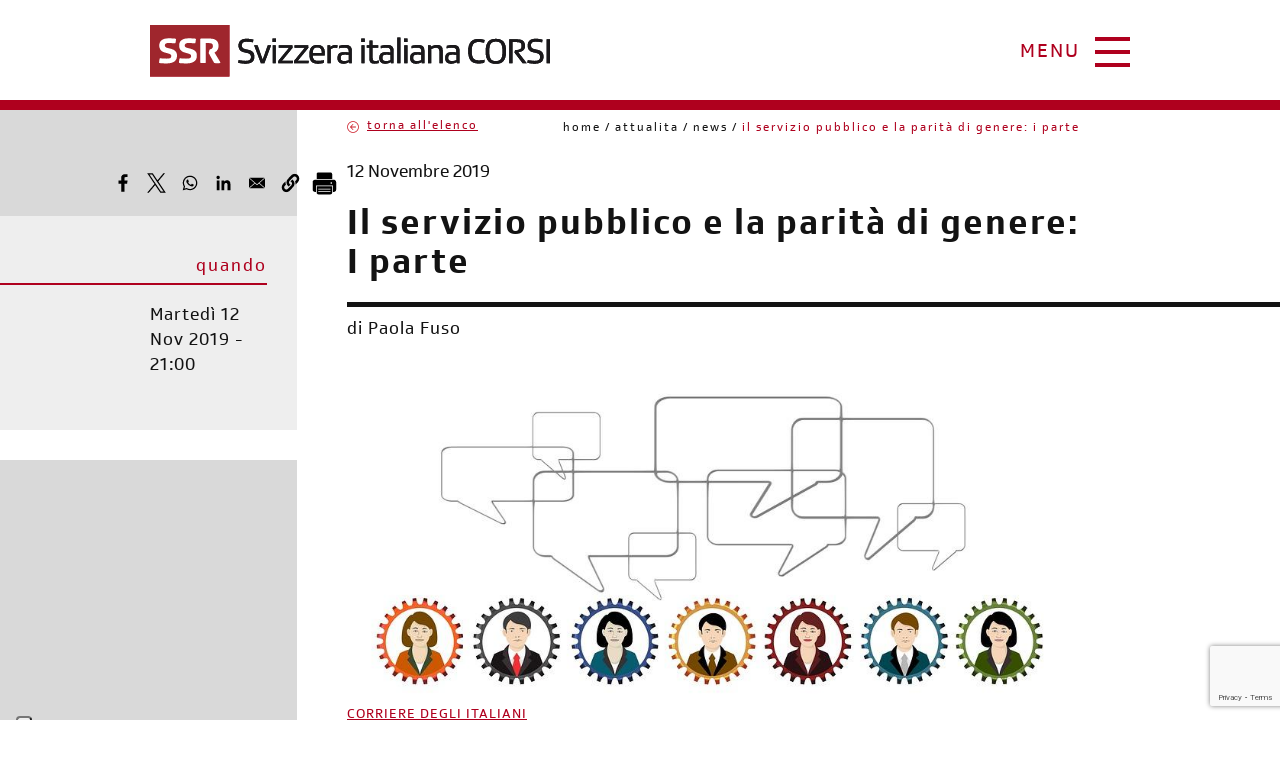

--- FILE ---
content_type: text/html; charset=UTF-8
request_url: https://www.ssr-corsi.ch/attualita/news/il-servizio-pubblico-e-la-parita-di-genere-i-parte
body_size: 15127
content:
<!DOCTYPE html>
<html lang="it" dir="ltr" prefix="content: http://purl.org/rss/1.0/modules/content/  dc: http://purl.org/dc/terms/  foaf: http://xmlns.com/foaf/0.1/  og: http://ogp.me/ns#  rdfs: http://www.w3.org/2000/01/rdf-schema#  schema: http://schema.org/  sioc: http://rdfs.org/sioc/ns#  sioct: http://rdfs.org/sioc/types#  skos: http://www.w3.org/2004/02/skos/core#  xsd: http://www.w3.org/2001/XMLSchema# ">
  <head>
    <meta charset="utf-8" />
<noscript><style>form.antibot * :not(.antibot-message) { display: none !important; }</style>
</noscript><style>/* @see https://github.com/aFarkas/lazysizes#broken-image-symbol */.js img.lazyload:not([src]) { visibility: hidden; }/* @see https://github.com/aFarkas/lazysizes#automatically-setting-the-sizes-attribute */.js img.lazyloaded[data-sizes=auto] { display: block; width: 100%; }</style>
<link rel="canonical" href="https://www.ssr-corsi.ch/attualita/news/il-servizio-pubblico-e-la-parita-di-genere-i-parte" />
<meta property="og:site_name" content="CORSI" />
<meta property="og:type" content="News" />
<meta property="og:url" content="https://www.ssr-corsi.ch/attualita/news/il-servizio-pubblico-e-la-parita-di-genere-i-parte" />
<meta property="og:title" content="Il servizio pubblico e la parità di genere: I parte" />
<meta property="og:description" content="di Paola Fuso" />
<meta property="og:image" content="https://www.ssr-corsi.ch/sites/default/files/news/2020-06/Il-servizio-pubblico-e-la-parita-di-genere-I-parte.jpg" />
<meta name="Generator" content="Drupal 10 (https://www.drupal.org)" />
<meta name="MobileOptimized" content="width" />
<meta name="HandheldFriendly" content="true" />
<meta name="viewport" content="width=device-width, initial-scale=1.0" />
<link rel="icon" href="/themes/custom/corsi/favicon.ico" type="image/vnd.microsoft.icon" />

    <title>Il servizio pubblico e la parità di genere: I parte</title>
    <link rel="stylesheet" media="all" href="/sites/default/files/css/css_Jo6SHIzMTMPwyRVsogh6Tr9koS6cZML-Y2Gc_YmJF6E.css?delta=0&amp;language=it&amp;theme=corsi&amp;include=eJx9jVEOwjAMQy9UmiNNaRe6orSZ6ozB7WGMPyR-bNl-krl7TebEp8erjRaSuMuYYLmyTlh41F6mtLlbB8Gf-s4h8-p5YUoMCdmG0Dy2lTXyjR9HgUpFLbFeMhDwhEs76XuVHfTR2GzeVMIu6fimr0dRadI9zuJcFdGtlD9YE4DL737IC802WKg" />
<link rel="stylesheet" media="all" href="/sites/default/files/css/css_Gjaikun0Vw8RuwzBOsYW7YVcVA6Io5hSHbICYX53Ky4.css?delta=1&amp;language=it&amp;theme=corsi&amp;include=eJx9jVEOwjAMQy9UmiNNaRe6orSZ6ozB7WGMPyR-bNl-krl7TebEp8erjRaSuMuYYLmyTlh41F6mtLlbB8Gf-s4h8-p5YUoMCdmG0Dy2lTXyjR9HgUpFLbFeMhDwhEs76XuVHfTR2GzeVMIu6fimr0dRadI9zuJcFdGtlD9YE4DL737IC802WKg" />

    
  	<meta http-equiv="X-UA-Compatible" content="IE=edge">
	<meta name="theme-color" content="#cc1c29">
	<meta name="msapplication-navbutton-color" content="#cc1c29">
	<meta name="apple-mobile-web-app-capable" content="yes">
	<meta name="apple-mobile-web-app-status-bar-style" content="black-translucent">
<script type="text/javascript">
var _iub = _iub || [];
_iub.csConfiguration = {"askConsentAtCookiePolicyUpdate":true,"countryDetection":true,"enableFadp":true,"floatingPreferencesButtonDisplay":"anchored-bottom-left","perPurposeConsent":true,"siteId":1986450,"whitelabel":false,"cookiePolicyId":52608421,"lang":"it", "banner":{ "acceptButtonColor":"#AF001E","acceptButtonDisplay":true,"backgroundColor":"#ffffff","brandBackgroundColor":"#DAD9DA","closeButtonRejects":true,"customizeButtonDisplay":true,"explicitWithdrawal":true,"listPurposes":true,"logo":"https://www.ssr-corsi.ch/themes/custom/corsi/images/logo.svg","linksColor":"#AF001E","position":"float-top-center","rejectButtonDisplay":true,"showPurposesToggles":true,"textColor":"#010101" }};
</script>
<script type="text/javascript" src="https://cs.iubenda.com/autoblocking/1986450.js"></script>
<script type="text/javascript" src="//cdn.iubenda.com/cs/iubenda_cs.js" charset="UTF-8" async></script>
<!-- Google Tag Manager -->
<script>(function(w,d,s,l,i){w[l]=w[l]||[];w[l].push({'gtm.start':
new Date().getTime(),event:'gtm.js'});var f=d.getElementsByTagName(s)[0],
j=d.createElement(s),dl=l!='dataLayer'?'&l='+l:'';j.async=true;j.src=
'https://www.googletagmanager.com/gtm.js?id='+i+dl;f.parentNode.insertBefore(j,f);
})(window,document,'script','dataLayer','GTM-KHPK7CX');</script>
<!-- End Google Tag Manager -->
 </head>
  
    
  
  <body class="page-node-975 body_preload user-not-logged path-node ty-news context-attualita-news-il-servizio-pubblico-e-la-parita-di-genere-i-parte">
  <!-- Google Tag Manager (noscript) -->
<noscript><iframe src="https://www.googletagmanager.com/ns.html?id=GTM-KHPK7CX"
height="0" width="0" style="display:none;visibility:hidden"></iframe></noscript>
<!-- End Google Tag Manager (noscript) -->
        <a href="#main-content" class="visually-hidden focusable">
      Salta al contenuto principale
    </a>
    
      <div class="dialog-off-canvas-main-canvas" data-off-canvas-main-canvas>
    <div class="contenitore_width"><div class="menu_btn"><div id="nav-icon3">
  <span></span>
  <span></span>
  <span></span>
  <span></span>
</div><a href="javascript:;">menu</a></div></div>
<div class="menu_corsi menu_corsi_chiuso">  <div class="menu_messaggi">
    <nav role="navigation" aria-labelledby="block-corsi-main-menu-menu" id="block-corsi-main-menu" class="m m1 menu-blocco-principale">
            
  <h2 class="visually-hidden" id="block-corsi-main-menu-menu">Menu di navigazione</h2>
  

        
              <ul class="menu">
                    <li class="menu-item menu-item--expanded">
        <span rel="list1" class="list">La SSR.CORSI</span>
                                <ul class="menu_sotto">
                    <li class="menu-item menu-item--expanded">
        <a href="/la-ssrcorsi/chi-siamo" data-drupal-link-system-path="node/2">Chi siamo</a>
                                <ul class="menu_sotto">
                    <li class="menu-item">
        <a href="/la-ssrcorsi/chi-siamo/assemblea-generale" data-drupal-link-system-path="node/23">Assemblea generale</a>
              </li>
                <li class="menu-item">
        <a href="/la-ssrcorsi/chi-siamo/consiglio-regionale" data-drupal-link-system-path="node/24">Consiglio regionale</a>
              </li>
                <li class="menu-item">
        <a href="/la-ssrcorsi/chi-siamo/comitato-consiglio-regionale" data-drupal-link-system-path="node/25">Comitato Consiglio regionale</a>
              </li>
                <li class="menu-item">
        <a href="/la-ssrcorsi/chi-siamo/consiglio-del-pubblico" data-drupal-link-system-path="node/26">Consiglio del pubblico</a>
              </li>
                <li class="menu-item">
        <a href="/la-ssrcorsi/chi-siamo/segretariato-generale" data-drupal-link-system-path="node/28">Segretariato generale</a>
              </li>
                <li class="menu-item">
        <a href="/la-ssrcorsi/chi-siamo/la-storia" data-drupal-link-system-path="node/22">La storia</a>
              </li>
        </ul>
  
              </li>
                <li class="menu-item">
        <a href="/la-ssrcorsi/diventa-socio" data-drupal-link-system-path="node/3">Diventa socio</a>
              </li>
                <li class="menu-item">
        <a href="/la-ssrcorsi/documenti-e-testi-legislativi" data-drupal-link-system-path="node/1174">Documenti e testi legislativi</a>
              </li>
                <li class="menu-item">
        <a href="/la-ssrcorsi/contatti" data-drupal-link-system-path="node/1175">Contatti</a>
              </li>
        </ul>
  
              </li>
                <li class="menu-item menu-item--expanded menu-item--active-trail">
        <span rel="list2" class="list">Attualità</span>
                                <ul class="menu_sotto">
                    <li class="menu-item menu-item--active-trail">
        <a href="/Attualita/News" data-drupal-link-system-path="node/5">News</a>
              </li>
                <li class="menu-item">
        <a href="/Attualita/Eventi" data-drupal-link-system-path="node/6">Eventi</a>
              </li>
                <li class="menu-item">
        <a href="/Attualita/Rubriche" data-drupal-link-system-path="node/2772">Rubriche</a>
              </li>
                <li class="menu-item">
        <a href="/Attualita/Rassegna-stampa" data-drupal-link-system-path="node/7">Rassegna stampa</a>
              </li>
                <li class="menu-item">
        <a href="/Attualita/Comunicati-stampa" data-drupal-link-system-path="node/1220">Comunicati stampa</a>
              </li>
                <li class="menu-item">
        <a href="/attualita/community" data-drupal-link-system-path="node/8">Community</a>
              </li>
                <li class="menu-item">
        <a href="/Attualita/Sondaggi-Quiz" data-drupal-link-system-path="node/11">Sondaggi / Quiz</a>
              </li>
        </ul>
  
              </li>
                <li class="menu-item menu-item--expanded">
        <span rel="list3" class="list">Parla con noi</span>
                                <ul class="menu_sotto">
                    <li class="menu-item">
        <a href="/parla-con-noi/fai-una-segnalazione" data-drupal-link-system-path="node/9">Fai una segnalazione</a>
              </li>
                <li class="menu-item">
        <a href="/parla-con-noi/reclamo-allorgano-di-mediazione" data-drupal-link-system-path="node/10">Reclamo all&#039;organo di mediazione</a>
              </li>
        </ul>
  
              </li>
                <li class="menu-item menu-item--expanded">
        <span rel="list4" class="list">Dialogo Public Value</span>
                                <ul class="menu_sotto">
                    <li class="menu-item">
        <a href="/dialogo-public-value/il-progetto-public-value-ssr" data-drupal-link-system-path="node/12">Il progetto Public Value SSR</a>
              </li>
                <li class="menu-item">
        <a href="/Dialogo-Public-Value/cafeCORSI" data-drupal-link-system-path="node/14">caféCORSI</a>
              </li>
        </ul>
  
              </li>
                <li class="menu-item menu-item--expanded">
        <span rel="list5" class="list">Consiglio del pubblico</span>
                                <ul class="menu_sotto">
                    <li class="menu-item">
        <a href="/consiglio-del-pubblico/che-cose-il-consiglio-del-pubblico" data-drupal-link-system-path="node/15">Che cos’è il consiglio del pubblico</a>
              </li>
                <li class="menu-item">
        <a href="/consiglio-del-pubblico/analisi-delle-trasmissioni-rsi" data-drupal-link-system-path="node/17">Analisi delle trasmissioni RSI</a>
              </li>
                <li class="menu-item">
        <a href="/consiglio-del-pubblico/documenti" data-drupal-link-system-path="node/1215">Documenti</a>
              </li>
                <li class="menu-item">
        <a href="/consiglio-del-pubblico/organo-di-mediazione" data-drupal-link-system-path="node/18">Organo di mediazione</a>
              </li>
        </ul>
  
              </li>
                <li class="menu-item menu-item--expanded">
        <span rel="list6" class="list">Documenti degli organi</span>
                                <ul class="menu_sotto">
                    <li class="menu-item">
        <a href="/documenti-degli-organi/documenti-ccr" data-drupal-link-system-path="node/19">Documenti CCR</a>
              </li>
                <li class="menu-item">
        <a href="/documenti-degli-organi/rapporto-dattivita-e-conti-annuali" data-drupal-link-system-path="node/21">Rapporto d&#039;attività e conti annuali</a>
              </li>
                <li class="menu-item">
        <a href="/documenti-degli-organi/documenti-del-consiglio-regionale" data-drupal-link-system-path="node/2132">Documenti del Consiglio regionale</a>
              </li>
        </ul>
  
              </li>
                <li class="menu-item">
        <a href="/Grigioni-italiano" rel="list7" class="list list_grigioni" data-drupal-link-system-path="node/1176">Grigioni italiano</a>
              </li>
                <li class="menu-item">
        <a href="/sostieni-la-ssr-e-la-ssrcorsi" rel="list10" class="list10 list_grigioni" data-drupal-link-system-path="node/3412">Sostieni la SSR e la SSR.CORSI</a>
              </li>
        </ul>
  


  </nav>
<div id="block-diventasocio" class="m mquadro">
  
    
      
            <div><p><a href="https://associatevi.ch/" target="_blank"><strong>diventa socia/o</strong></a><br><a href="https://associatevi.ch/" target="_blank">iscriviti subito</a></p></div>
      
  </div>
<div id="block-iscrivitiallanewsletter" class="m mquadro">
  
    
      
            <div><p><a href="#" class="ytrig">iscriviti<br>
alla newsletter</a></p>
</div>
      
  </div>
<div id="block-publicvalue" class="m mquadro">
  
    
      
            <div><p><a href="https://www.ssr-corsi.ch/Attualita/Sondaggi-Quiz?_gl=1*4j0wuj*_up*MQ..*_ga*MTA1NDgxNDM2NS4xNzIxODA2NzQ4*_ga_3ZS7BR4M7N*MTcyMTgwNjc0Ny4xLjEuMTcyMTgwNjg0Ny4wLjAuMA.."><strong>sondaggi</strong></a><br><a href="https://www.ssr-corsi.ch/Attualita/Sondaggi-Quiz?_gl=1*4j0wuj*_up*MQ..*_ga*MTA1NDgxNDM2NS4xNzIxODA2NzQ4*_ga_3ZS7BR4M7N*MTcyMTgwNjc0Ny4xLjEuMTcyMTgwNjg0Ny4wLjAuMA..">di' la tua</a></p></div>
      
  </div>
<div id="block-accessoutente" class="m mquadro mformlogin" role="form">
  
      <h2>login area riservata</h2>
    
      <form class="user-login-form antibot" data-drupal-selector="user-login-form" data-action="/attualita/news/il-servizio-pubblico-e-la-parita-di-genere-i-parte?destination=/attualita/news/il-servizio-pubblico-e-la-parita-di-genere-i-parte" action="/antibot" method="post" id="user-login-form" accept-charset="UTF-8">
  <noscript>
  <div class="antibot-no-js antibot-message antibot-message-warning">You must have JavaScript enabled to use this form.</div>
</noscript>
<div class="js-form-item form-item js-form-type-textfield form-item-name js-form-item-name">
      <label for="edit-name" class="js-form-required form-required">Nome utente</label>
        <input autocorrect="none" autocapitalize="none" spellcheck="false" autocomplete="username" placeholder="Nome utente" data-drupal-selector="edit-name" type="text" id="edit-name" name="name" value="" size="15" maxlength="60" class="form-text required" required="required" aria-required="true" />

        </div>
<div class="js-form-item form-item js-form-type-password form-item-pass js-form-item-pass">
      <label for="edit-pass" class="js-form-required form-required">Password</label>
        <input autocomplete="current-password" placeholder="Password" data-drupal-selector="edit-pass" type="password" id="edit-pass" name="pass" size="15" maxlength="128" class="form-text required" required="required" aria-required="true" />

        </div>
<input autocomplete="off" data-drupal-selector="form-blzfbulzodl646pint1tzlde7viv7pwdv3yoruq9uvg" type="hidden" name="form_build_id" value="form-bLZFbULZODL646PiNt1TZLDe7viV7PwDV3yoRuQ9UVg" />
<input data-drupal-selector="edit-user-login-form" type="hidden" name="form_id" value="user_login_form" />
<input data-drupal-selector="edit-antibot-key" type="hidden" name="antibot_key" value="" />
<div data-drupal-selector="edit-actions" class="form-actions js-form-wrapper form-wrapper" id="edit-actions"><input data-drupal-selector="edit-submit" type="submit" id="edit-submit" name="op" value="Accedi" class="button js-form-submit form-submit" />
</div>

</form>
<ul><li><a href="/user/password" title="Inviare istruzioni di reimpostazione della password via e-mail." class="request-password-link">Reimposta la tua password</a></li></ul>
  </div>

  </div>
</div>
<div class="layout-container">
	<header role="banner">
		<div class="barra_servizi">  <div class="barra_servizi">
    <div data-drupal-messages-fallback class="hidden"></div>

  </div>
</div>		<div class="testata_content contenitore_width">  <div class="testata">
    <div id="block-corsi-branding" class="logo_testata">
  
    
        <a href="/" rel="home">
      <img src="/themes/custom/corsi/images/logo.svg" alt="Home" />
    </a>
      
</div>

  </div>
</div>	</header>
	<main role="main">
		<a id="main-content" tabindex="-1"></a>		<div class="blocchi_hp_wrapper">  <div class="blocchi_hp">
    <div id="block-barrarossapagineinterne" class="barra_rossa">
  
    
      
  </div>

  </div>
</div>		<div class="layout-content">
			<div class="page_content contenitore_width page_content_sidebar">
				<aside class="page_content_left">  <div class="sidebar_left">
    <div id="block-bettersocialsharingbuttons" class="bottoni_social">
  
    
      

<div style="display: none"><link rel="preload" href="/modules/contrib/better_social_sharing_buttons/assets/dist/sprites/social-icons--no-color.svg" as="image" type="image/svg+xml" crossorigin="anonymous" /></div>

<div class="social-sharing-buttons">
                <a href="https://www.facebook.com/sharer/sharer.php?u=https://www.ssr-corsi.ch/attualita/news/il-servizio-pubblico-e-la-parita-di-genere-i-parte&amp;title=Il%20servizio%20pubblico%20e%20la%20parit%C3%A0%20di%20genere%3A%20I%20parte" target="_blank" title="Share to Facebook" aria-label="Share to Facebook" class="social-sharing-buttons-button share-facebook" rel="noopener">
            <svg aria-hidden="true" width="2vw" height="2vw" style="border-radius:3px;">
                <use href="/modules/contrib/better_social_sharing_buttons/assets/dist/sprites/social-icons--no-color.svg#facebook" />
            </svg>
        </a>
    
                <a href="https://twitter.com/intent/tweet?text=Il%20servizio%20pubblico%20e%20la%20parit%C3%A0%20di%20genere%3A%20I%20parte+https://www.ssr-corsi.ch/attualita/news/il-servizio-pubblico-e-la-parita-di-genere-i-parte" target="_blank" title="Share to X" aria-label="Share to X" class="social-sharing-buttons-button share-x" rel="noopener">
            <svg aria-hidden="true" width="2vw" height="2vw" style="border-radius:3px;">
                <use href="/modules/contrib/better_social_sharing_buttons/assets/dist/sprites/social-icons--no-color.svg#x" />
            </svg>
        </a>
    
                <a href="https://wa.me/?text=https://www.ssr-corsi.ch/attualita/news/il-servizio-pubblico-e-la-parita-di-genere-i-parte" target="_blank" title="Share to WhatsApp" aria-label="Share to WhatsApp" class="social-sharing-buttons-button share-whatsapp" rel="noopener">
            <svg aria-hidden="true" width="2vw" height="2vw" style="border-radius:3px;">
                <use href="/modules/contrib/better_social_sharing_buttons/assets/dist/sprites/social-icons--no-color.svg#whatsapp" />
            </svg>
        </a>
    
        
        
                <a href="https://www.linkedin.com/sharing/share-offsite/?url=https://www.ssr-corsi.ch/attualita/news/il-servizio-pubblico-e-la-parita-di-genere-i-parte" target="_blank" title="Share to Linkedin" aria-label="Share to Linkedin" class="social-sharing-buttons-button share-linkedin" rel="noopener">
            <svg aria-hidden="true" width="2vw" height="2vw" style="border-radius:3px;">
                <use href="/modules/contrib/better_social_sharing_buttons/assets/dist/sprites/social-icons--no-color.svg#linkedin" />
            </svg>
        </a>
    
    
    
        
        
        
        
                <a href="mailto:?subject=Il%20servizio%20pubblico%20e%20la%20parit%C3%A0%20di%20genere%3A%20I%20parte&amp;body=https://www.ssr-corsi.ch/attualita/news/il-servizio-pubblico-e-la-parita-di-genere-i-parte" title="Share to Email" aria-label="Share to Email" class="social-sharing-buttons-button share-email" target="_blank" rel="noopener">
            <svg aria-hidden="true" width="2vw" height="2vw" style="border-radius:3px;">
                <use href="/modules/contrib/better_social_sharing_buttons/assets/dist/sprites/social-icons--no-color.svg#email" />
            </svg>
        </a>
    
                
        <a href="#" class="btn-copy social-sharing-buttons-button share-copy" role="button" title="Copy link" aria-label="Copy link">
            <svg aria-hidden="true" width="2vw" height="2vw" style="border-radius:3px;">
                <use href="/modules/contrib/better_social_sharing_buttons/assets/dist/sprites/social-icons--no-color.svg#copy" />
            </svg>
            <div class="social-sharing-buttons-popup" role="alert" aria-live="assertive">Copied to clipboard</div>
        </a>
    
                      <a href="javascript:window.print()" rel="" class="bssb-printlink share-print" title="Stampa"  aria-label="Stampa">
      <svg aria-hidden="true" width="2vw" height="2vw" style="border-radius:3px;">
        <use href="/modules/contrib/better_social_sharing_buttons/assets/dist/sprites/social-icons--no-color.svg#print" />
      </svg>
    </a>
  </div>

  </div>
<div class="views-element-container news-eventi-colonna-blocco" id="block-views-block-colonna-sx-eventi-block-1">
  
    
      <div><div class="news-eventi-colonna-sx js-view-dom-id-bccbd8eda6aa367e286132d328793429ac489d6230b69dee2c6c864d5b2a0fe4">
  
  
  

  
  
  

      <div class="views-row"><div class="views-field views-field-field-testo-sotto-al-bottone-isc"><div class="field-content news-eventi-vista-bottone"></div></div><div class="views-field views-field-field-data"><span class="views-label views-label-field-data news-eventi-etichetta">quando</span><div class="field-content news-eventi-vista-data"><time datetime="2019-11-12T21:00:00Z">Martedì 12 Nov 2019 - 21:00</time>
</div></div></div>

    

  
  

  
  
</div>
</div>

  </div>
<div id="block-ritornoaltop" class="top_element">
  
    
      
  </div>

  </div>
</aside>				  <div class="content">
    <div id="block-tornaallelenconews" class="news-eventi-back">
  
    
      
            <div><p><a href="/attualita/news">Torna all'elenco</a></p></div>
      
  </div>
<div id="block-corsi-breadcrumbs" class="briciole">
  
    
        <nav role="navigation" aria-labelledby="system-breadcrumb">
    <h2 id="system-breadcrumb" class="visually-hidden">Briciole di pane</h2>
    <ol>
          <li>
                  <a href="/">Home</a>
              </li>
          <li>
                  attualita
              </li>
          <li>
                  <a href="https://www.ssr-corsi.ch/attualita/news">News</a>
              </li>
          <li>
                  Il servizio pubblico e la parità di genere: I parte
              </li>
        </ol>
  </nav>

  </div>
<div id="block-corsi-page-title" class="titolo_pagina">
  
    
      
  <h1><span>Il servizio pubblico e la parità di genere: I parte</span>
</h1>


  </div>
<div id="block-bettersocialsharingbuttons-2" class="bottoni_social_responsive">
  
    
      

<div style="display: none"><link rel="preload" href="/modules/contrib/better_social_sharing_buttons/assets/dist/sprites/social-icons--no-color.svg" as="image" type="image/svg+xml" crossorigin="anonymous" /></div>

<div class="social-sharing-buttons">
                <a href="https://www.facebook.com/sharer/sharer.php?u=https://www.ssr-corsi.ch/attualita/news/il-servizio-pubblico-e-la-parita-di-genere-i-parte&amp;title=Il%20servizio%20pubblico%20e%20la%20parit%C3%A0%20di%20genere%3A%20I%20parte" target="_blank" title="Share to Facebook" aria-label="Share to Facebook" class="social-sharing-buttons-button share-facebook" rel="noopener">
            <svg aria-hidden="true" width="40px" height="40px" style="border-radius:3px;">
                <use href="/modules/contrib/better_social_sharing_buttons/assets/dist/sprites/social-icons--no-color.svg#facebook" />
            </svg>
        </a>
    
                <a href="https://twitter.com/intent/tweet?text=Il%20servizio%20pubblico%20e%20la%20parit%C3%A0%20di%20genere%3A%20I%20parte+https://www.ssr-corsi.ch/attualita/news/il-servizio-pubblico-e-la-parita-di-genere-i-parte" target="_blank" title="Share to X" aria-label="Share to X" class="social-sharing-buttons-button share-x" rel="noopener">
            <svg aria-hidden="true" width="40px" height="40px" style="border-radius:3px;">
                <use href="/modules/contrib/better_social_sharing_buttons/assets/dist/sprites/social-icons--no-color.svg#x" />
            </svg>
        </a>
    
                <a href="https://wa.me/?text=https://www.ssr-corsi.ch/attualita/news/il-servizio-pubblico-e-la-parita-di-genere-i-parte" target="_blank" title="Share to WhatsApp" aria-label="Share to WhatsApp" class="social-sharing-buttons-button share-whatsapp" rel="noopener">
            <svg aria-hidden="true" width="40px" height="40px" style="border-radius:3px;">
                <use href="/modules/contrib/better_social_sharing_buttons/assets/dist/sprites/social-icons--no-color.svg#whatsapp" />
            </svg>
        </a>
    
        
        
                <a href="https://www.linkedin.com/sharing/share-offsite/?url=https://www.ssr-corsi.ch/attualita/news/il-servizio-pubblico-e-la-parita-di-genere-i-parte" target="_blank" title="Share to Linkedin" aria-label="Share to Linkedin" class="social-sharing-buttons-button share-linkedin" rel="noopener">
            <svg aria-hidden="true" width="40px" height="40px" style="border-radius:3px;">
                <use href="/modules/contrib/better_social_sharing_buttons/assets/dist/sprites/social-icons--no-color.svg#linkedin" />
            </svg>
        </a>
    
    
    
        
        
        
        
                <a href="mailto:?subject=Il%20servizio%20pubblico%20e%20la%20parit%C3%A0%20di%20genere%3A%20I%20parte&amp;body=https://www.ssr-corsi.ch/attualita/news/il-servizio-pubblico-e-la-parita-di-genere-i-parte" title="Share to Email" aria-label="Share to Email" class="social-sharing-buttons-button share-email" target="_blank" rel="noopener">
            <svg aria-hidden="true" width="40px" height="40px" style="border-radius:3px;">
                <use href="/modules/contrib/better_social_sharing_buttons/assets/dist/sprites/social-icons--no-color.svg#email" />
            </svg>
        </a>
    
                
        <a href="#" class="btn-copy social-sharing-buttons-button share-copy" role="button" title="Copy link" aria-label="Copy link">
            <svg aria-hidden="true" width="40px" height="40px" style="border-radius:3px;">
                <use href="/modules/contrib/better_social_sharing_buttons/assets/dist/sprites/social-icons--no-color.svg#copy" />
            </svg>
            <div class="social-sharing-buttons-popup" role="alert" aria-live="assertive">Copied to clipboard</div>
        </a>
    
                      <a href="javascript:window.print()" rel="" class="bssb-printlink share-print" title="Stampa"  aria-label="Stampa">
      <svg aria-hidden="true" width="40px" height="40px" style="border-radius:3px;">
        <use href="/modules/contrib/better_social_sharing_buttons/assets/dist/sprites/social-icons--no-color.svg#print" />
      </svg>
    </a>
  </div>

  </div>
<div id="block-corsi-content" class="blocco-dei-contenuti">
  
    
      <article data-history-node-id="975" about="/attualita/news/il-servizio-pubblico-e-la-parita-di-genere-i-parte">

  
    

  
  <div>
    
            <div class="news-eventi-data"><time datetime="2019-11-12T20:00:00Z">12 Novembre 2019</time>
</div>
      
            <div class="news-eventi-sottotitolo">di Paola Fuso</div>
      
            <div class="news-eventi-immagine">    <picture>
                  <source srcset="/sites/default/files/styles/max_2600x2600/public/news/2020-06/Il-servizio-pubblico-e-la-parita-di-genere-I-parte.jpg?itok=xbLz5Hdy 1x" media="all and (min-width: 1600px)" type="image/jpeg" width="960" height="427"/>
              <source srcset="/sites/default/files/styles/corsi_1200_1600/public/news/2020-06/Il-servizio-pubblico-e-la-parita-di-genere-I-parte.jpg?itok=hdxRiO8f 1x" media="all and (min-width: 1200px)" type="image/jpeg" width="960" height="427"/>
              <source srcset="/sites/default/files/styles/corsi_768_980/public/news/2020-06/Il-servizio-pubblico-e-la-parita-di-genere-I-parte.jpg?itok=Zt3Hy-FN 1x" media="all and (max-width: 980px)" type="image/jpeg" width="960" height="427"/>
              <source srcset="/sites/default/files/styles/corsi_980_1200/public/news/2020-06/Il-servizio-pubblico-e-la-parita-di-genere-I-parte.jpg?itok=p1u-4LGH 1x" media="all and (min-width: 980px)" type="image/jpeg" width="960" height="427"/>
              <source srcset="/sites/default/files/styles/corsi_768_980/public/news/2020-06/Il-servizio-pubblico-e-la-parita-di-genere-I-parte.jpg?itok=Zt3Hy-FN 1x" media="all and (min-width: 768px)" type="image/jpeg" width="960" height="427"/>
              <source srcset="/sites/default/files/styles/corsi_600_768/public/news/2020-06/Il-servizio-pubblico-e-la-parita-di-genere-I-parte.jpg?itok=msW1SJM6 1x" media="all and (min-width: 600px)" type="image/jpeg" width="768" height="342"/>
                  <img loading="eager" width="768" height="342" src="/sites/default/files/styles/corsi_600_768/public/news/2020-06/Il-servizio-pubblico-e-la-parita-di-genere-I-parte.jpg?itok=msW1SJM6" alt="" typeof="foaf:Image" />

  </picture>

</div>
      
      <div class="news-eventi-tag">
              <div><a href="/attualita/tag/corriere-degli-italiani" hreflang="x-default">CORRIERE DEGLI ITALIANI</a></div>
          </div>
  
            <div class="news-eventi-testo"><p><b>L’informazione per combattere le barriere culturali</b></p><p>L’informazione è sempre stata, ed al giorno d’oggi lo è ancora di più, il vero motore del cambiamento. Capace di forgiare paesi interi senza i tempi biclici che i processi culturali quasi sempre richiedono.</p><p>Ecco che quando l’informazione diventa servizio pubblico declinato secondo valori etici, il risultato è la speranza che il tessuto sociale possa fare significativi balzi in avanti verso la civiltà.</p><p>E’ il caso del ciclo di conferenze della CORSI dedicate a “Quando il leader è donna”.</p><p>La scelta da parte della società cooperativa per la RSI verso un tema simile non è casuale: è solo di pochi mesi fa lo sciopero indetto in tutta la Svizzera per combattere le disparità di genere che comunque impattano tutta la società in termini di contributi sociali da versare e di rinuncia ai contributi delle donne stesse.</p><p>E che il fenomeno sia non solo attuale ma da arginare lo dimostrano i numeri: tra il 2010 e il 2018 la differenza della parte inspiegabile della differenza salariale tra uomini e donne è aumentata dal 37.6% al 42.9%. Questo scarto risulta ancora maggiore nella stampa, dove raggiunge il 65,6%.</p><p>Infatti, nonostante l’evoluzione della condizione femminile nella società occidentale, la donna si trova a fronteggiare le medesime sfide di un tempo. La disparità salariale, il soffitto di cristallo, l’esigua rappresentatività e le difficoltà strutturali nella conciliazione dei ruoli professionali e privati assunti sono ormai questioni classiche ma non archiviate. Si fa sempre più urgente la necessità di riflettere sul ruolo che la donna esercita e sulle potenzialità che il suo contributo può offrire alla società contemporanea. Una società in cui la crisi economica, il pluralismo dei valori di riferimento, la frammentarietà e la complessità diffusa chiamano necessariamente ad una maggiore apertura verso il pensiero della differenza, una differenza che trascende tutte le altre: quella di genere. Esplorare i vincoli culturali e strutturali, che ancora limitano la piena espressione e valorizzazione femminile, può consentire l’elaborazione di nuove strategie finalizzate non solo alla realizzazione della donna in quanto persona, ma anche della società in quanto democratica. In Svizzera ma non solo qui, la presenza femminile nel mondo del lavoro è ancora troppo bassa, soprattutto se confrontata con i livelli europei, e lo è ancora di più se riferita ai livelli più elevati delle posizioni organizzative e di rappresentanza.</p><p>Ebbene in questo caso il servizio pubblico e l’informazione data dalla RSI possono eleggersi a strumenti per il superamento delle barriere culturali. L’idea di intervistare donne di grande e riconosciuto successo del mondo dell’imprenditoria, della politica, dell’arte dimostra che le donne sanno essere ai vertici di ogni organizazzione. E tuttavia essere donne, mamme e manager pone l’accento su temi molto delicati quali la responsabilità sociale e la conciliabilità lavoro-vita familiare fino al tema dei temi, cioè le pari opportunità.</p><p>Perchè il problema non è fare il medesimo lavoro di un uomo (escludendo evidentemente quell’uomo che si trova nella stessa situazione di una donna-mamma) ma farlo in diverso modo.</p><p class=" text-center"><b>“Il mondo, soprattutto quello maschile </b></p><p class=" text-center"><b>(si pensi alla finanza) è pronto </b></p><p class=" text-center"><b>a qualcuno che organizza </b></p><p class=" text-center"><b>il lavoro diversamente </b></p><p class=" text-center"><b>pur, s’intende, centrando l’obiettivo?”</b></p><p>Evidentemente si tratta di cambiare approccio al modo di lavorare. Essere più efficienti e tener conto di altre realtà oltre l’ufficio. E di questo si deve fare carico un servizio pubblico sensibile non solo ai cambiamenti in atto ma che, riconoscendo il valore che un cambio di paradigma sociale avrebbe, si incarica di promuoverlo cosi’ da portare il suo pubblico a riflettere.</p><p>Negli ultimi tempi nonostante gli sforzi di sensibilizazzione, un monitoraggio condotto dalla CORSI sulla percezione dei programmi su questioni di genere dimostrano che la strada è ancora lunga</p><br><ul><br><li><span class="li_color"><a href="https://www.corsi-rsi.ch/content/download/9291/36365/file/Questioni%20di%20genere%20alla%20RSI.pdf" target="_self">https://www.corsi-rsi.ch/content/download/9291/36365/file/Questioni%20di%20genere%20alla%20RSI.pdf</a></span></li><br><li><span class="li_color"><a href="https://www.youtube.com/watch?v=f8wV9mNcafk&amp;t=184s" target="_self">https://www.youtube.com/watch?v=f8wV9mNcafk&amp;t=184s</a></span></li><br><br></ul><br><p>Di certo il servizio pubblico può fare molto con la sua forza educativa e il potere insito nel fare e dare informazioni. La CORSI ha il compito di animare in seno alla società civile il dibattito perchè i cittadini siano i fruitori responsabili, critici e attivi del servizio pubbico televisivo e di porsi come mediatore tra la RSI e il pubblico raccogliendo umori e segnalazioni e convogliandole nella attività di analisi e riflessione dei propri organi per poi portarli alla RSI.</p><p>&nbsp;</p><p><b>Donne Leader: Carole Hubscher, Heidi Tagliavini, Bice Curiger</b></p><p><b>Carole Hubscher e la forza della tradizione</b></p><p>La prima donna leader intervistata è rassicurante come solo le persone di successo sanno essere. Carole Hubscher guida un’azienda come la Caran d’Ache con mano ferma e pacatezza. È molto lontana dal modello del manager spietato alla Gordon Gekko in Wall Street, eppure incarna la modernità nel senso letterale del termine, perchè credendo nel cambiamento sa che ciò necessità adattamento. La Hubscher nella bella intervista condotta da Moreno Bernasconi e qui visibile <a href="https://www.youtube.com/playlist?list=PLcAL3f0SjlDs4L_Yp7XT0YX7GuBUUmugG" target="_self">https://www.youtube.com/playlist?list=PLcAL3f0SjlDs4L_Yp7XT0YX7GuBUUmugG</a> ha parlato dell’importanza di elementi come il comportamento simbolico del leader, la comunicazione verbale e non verbale, il richiamo ai valori, la motivazione dei collaboratori, l’empowerment, la fiducia e la guida. Quindi la leadership non è neutra, ma esistono caratteristiche ed inclinazioni più facilmente riscontrabili nelle donne rispetto agli uomini. Queste particolarità sono prossime agli elementi che descrivono la leadership trasformazionale, considerata la più efficace in contesti di rapido mutamento come quello attuale.</p><p>Certo potremmo asserire che ogni soggetto ha i suoi talenti, eppure la stessa Carol Hubscher fa riferimento ad atteggiamenti altruistici, cooperativi, di sostegno che lungi dall’essere una debolezza rappresentano la vera forza di donne come lei. Donne che fanno dell’ispirazione il motore del lavoro.</p><p><b>Heidi Tagliavini</b></p><p>La seconda intervistata è Heidi Tagliavini, una signora dallo charme francese, dal cuore italiano e dalla disciplina tedesca che aveva l’ammirazione di Kofi Annan, grande figura del ‘900 e Segretario delle Nazioni Unite per ben due volte e Premio Nobel per la Pace.</p><p>La signora Heidi Tagliavini suscita grande ammirazione e rispetto nelle cancellerie dei principali Paesi del mondo, perchè alla sua bravura e alla sua tenacia si deve, fra l’altro, la conclusione degli Accordi di Minsk fra Russia, Ucraina e i Paesi dell’OSCE volta a porre fine alla guerra dell’Ucraina orientale. Grande conoscitrice dei Paesi dell’Ex Yugoslavia, del Caucaso e della Russia, la diplomatica è una leader defilata che fa un lavoro da sempre appannagio degli uomini soprattutto in sedi pericolose&nbsp; come quelle dove ha operato Heidi Tagliavini.</p><p>Eppure più che dei suoi successi, nella sua intervista cita spesso la parola “pace” come bene supremo da perseguire, arrivando a disapprovare l’esportazione di armi in zone di conflitto da parte dello Stato Svizzero perchè contrario al principio di neutralità.</p><p>&nbsp;</p><p><b>Bice Curiger </b></p><p>la CORSI ha poi intervistato la potentissima critica d’arte Bice Curiger che ha curato una bellissima edizione della Biennale di Venezia, creato la rivista di settore Parquett e che oggi è la direttrice artistica della Fondazione Van Gogh di Arles. Legata alla comunità italofona, di cui si sente parte, incarna perfettamente la donna moderna. Realizzata e perfettamente padrona del suo spazio.</p><p>Nel corso dell’intervista ha dato prova di come una competenza davvero importante in campo artistico possa sposarsi con la grazia e la comprensione dell’arte antica e di quella contemporanea per cui dimostra particolare inclinazione. Dice che arte e conformità non vanno di pari passo dimostrando anche in questo caso la propensione al cambiamento visto in Heidi Tagliavini e in Carole Hubscher. Ma durante l’intervista si leggono tra le righe gli sforzi compiuti dalla Curiger per imporsi in un mondo ove le donne venivano direzionate verso la storia dell’arte e l’insegnamento.</p><p>Ed ecco che ritornano i temi della perseveranza e dell’audacia. D’altro canto, la parità di genere è già realtà nelle mansioni impiegatizie ma sono le posizioni apicali quelle ancora difficilmente raggiungibili. Bice Curiger conferma il dato: lei stessa reputa che a parità di valore le donne, nel panorama artistico, avrebbero meritato di brillare o di brillare di più.</p><p>&nbsp;</p><p>Le tre donne intervistate sono, come si dice oggi sbrigativamente, “influenti”. Dal canto mio preferisco definirle “esemplari”, perché nel loro lavoro metteno competenza, determinazione, unita a tanta passione e alla semplicità di chi crede in un progetto per i valori che l’hanno ispirato, nella consapevolezza che ciò richiede anche la sensibilità nei rapporti verso le persone con cui si collabora e verso le Istituzioni alle quali si deve rispetto e lealtà.</p><p>E’ evidente che in questo panorama il ruolo formativo e informativo di un servizio pubblico televisivo di qualità è fondamentale. Si può essere donne con le qualità di cui il genere è dotato ed essere capitani di industria, diplomatici e critici d’arte di altissimo livello. Senza snaturare il ruolo ma arricchendolo d’ispirazione e condivisione. Il che, in un mondo in perenne trasformazione, fa la differenza.</p><p>Nel prossimo appuntamento ci le donne leader intervistate saranno: Petra Gössi,&nbsp;timoniera dei liberali svizzeri; Vania Alleva,&nbsp;presidente del più grande sindacato svizzero; Doris Leuthard; &nbsp;autentica interprete della politica svizzera”</p></div>
      <section class="news-eventi-commenti">
  
  

  
</section>

  </div>

</article>

  </div>
<div id="block-webform" class="news-eventi-modulo">
  
      <h2>Iscriviti all&#039;evento</h2>
    
      <form class="webform-submission-form webform-submission-add-form webform-submission-iscrizione-evento-form webform-submission-iscrizione-evento-add-form webform-submission-iscrizione-evento-node-975-form webform-submission-iscrizione-evento-node-975-add-form js-webform-details-toggle webform-details-toggle" data-drupal-selector="webform-submission-iscrizione-evento-node-975-add-form" action="/attualita/news/il-servizio-pubblico-e-la-parita-di-genere-i-parte" method="post" id="webform-submission-iscrizione-evento-node-975-add-form" accept-charset="UTF-8">
  
  <div class="js-form-item form-item js-form-type-textfield form-item-nome js-form-item-nome">
      <label for="edit-nome" class="js-form-required form-required">Nome</label>
        <input data-drupal-selector="edit-nome" type="text" id="edit-nome" name="nome" value="" size="60" maxlength="255" class="form-text required" required="required" aria-required="true" />

        </div>
<div class="js-form-item form-item js-form-type-textfield form-item-cognome js-form-item-cognome">
      <label for="edit-cognome" class="js-form-required form-required">Cognome</label>
        <input data-drupal-selector="edit-cognome" type="text" id="edit-cognome" name="cognome" value="" size="60" maxlength="255" class="form-text required" required="required" aria-required="true" />

        </div>
<div class="js-form-item form-item js-form-type-email form-item-indirizzo-email js-form-item-indirizzo-email">
      <label for="edit-indirizzo-email" class="js-form-required form-required">Indirizzo email</label>
        <input data-drupal-selector="edit-indirizzo-email" type="email" id="edit-indirizzo-email" name="indirizzo_email" value="" size="60" maxlength="254" class="form-email required" required="required" aria-required="true" />

        </div>
<div class="js-form-item form-item js-form-type-tel form-item-telefono js-form-item-telefono">
      <label for="edit-telefono">Telefono</label>
        <input data-drupal-selector="edit-telefono" type="tel" id="edit-telefono" name="telefono" value="" size="30" maxlength="128" class="form-tel" />

        </div>
<div class="js-form-item form-item js-form-type-select form-item-numero-di-partecipanti js-form-item-numero-di-partecipanti">
      <label for="edit-numero-di-partecipanti" class="js-form-required form-required">Numero di partecipanti</label>
        <select data-drupal-selector="edit-numero-di-partecipanti" id="edit-numero-di-partecipanti" name="numero_di_partecipanti" class="form-select required" required="required" aria-required="true"><option value="" selected="selected">- Scegliere -</option><option value="1">1</option><option value="2">2</option><option value="3">3</option><option value="4">4</option><option value="5">5</option></select>
        </div>
<fieldset class="fieldset_visibile js-webform-states-hidden js-webform-type-fieldset webform-type-fieldset js-form-item form-item js-form-wrapper form-wrapper" data-drupal-selector="edit-fieldset" data-drupal-states="{&quot;visible&quot;:{&quot;.webform-submission-iscrizione-evento-node-975-add-form :input[name=\u0022numero_di_partecipanti\u0022]&quot;:{&quot;value&quot;:{&quot;greater&quot;:&quot;1&quot;}}}}" id="edit-fieldset">
      <legend>
    <span class="fieldset-legend">Dati del partecipante 2</span>
  </legend>
  <div class="fieldset-wrapper">
                <div class="js-form-item form-item js-form-type-textfield form-item-nome-2 js-form-item-nome-2">
      <label for="edit-nome-2">Nome</label>
        <input data-drupal-selector="edit-nome-2" type="text" id="edit-nome-2" name="nome_2" value="" size="60" maxlength="255" class="form-text" data-drupal-states="{&quot;required&quot;:{&quot;.webform-submission-iscrizione-evento-node-975-add-form :input[name=\u0022numero_di_partecipanti\u0022]&quot;:{&quot;value&quot;:{&quot;greater&quot;:&quot;1&quot;}}}}" />

        </div>
<div class="js-form-item form-item js-form-type-textfield form-item-cognome-2 js-form-item-cognome-2">
      <label for="edit-cognome-2">Cognome</label>
        <input data-drupal-selector="edit-cognome-2" type="text" id="edit-cognome-2" name="cognome_2" value="" size="60" maxlength="255" class="form-text" data-drupal-states="{&quot;required&quot;:{&quot;.webform-submission-iscrizione-evento-node-975-add-form :input[name=\u0022numero_di_partecipanti\u0022]&quot;:{&quot;value&quot;:{&quot;greater&quot;:&quot;1&quot;}}}}" />

        </div>
<div class="js-form-item form-item js-form-type-email form-item-indirizzo-email-2 js-form-item-indirizzo-email-2">
      <label for="edit-indirizzo-email-2">Indirizzo email</label>
        <input data-drupal-selector="edit-indirizzo-email-2" type="email" id="edit-indirizzo-email-2" name="indirizzo_email_2" value="" size="60" maxlength="254" class="form-email" data-drupal-states="{&quot;required&quot;:{&quot;.webform-submission-iscrizione-evento-node-975-add-form :input[name=\u0022numero_di_partecipanti\u0022]&quot;:{&quot;value&quot;:{&quot;greater&quot;:&quot;1&quot;}}}}" />

        </div>

          </div>
</fieldset>
<fieldset class="fieldset_visibile js-webform-states-hidden js-webform-type-fieldset webform-type-fieldset js-form-item form-item js-form-wrapper form-wrapper" data-drupal-selector="edit-fieldset3" data-drupal-states="{&quot;visible&quot;:{&quot;.webform-submission-iscrizione-evento-node-975-add-form :input[name=\u0022numero_di_partecipanti\u0022]&quot;:{&quot;value&quot;:{&quot;greater&quot;:&quot;2&quot;}}}}" id="edit-fieldset3">
      <legend>
    <span class="fieldset-legend">Dati del partecipante 3</span>
  </legend>
  <div class="fieldset-wrapper">
                <div class="js-form-item form-item js-form-type-textfield form-item-nome-3 js-form-item-nome-3">
      <label for="edit-nome-3">Nome</label>
        <input data-drupal-selector="edit-nome-3" type="text" id="edit-nome-3" name="nome_3" value="" size="60" maxlength="255" class="form-text" data-drupal-states="{&quot;required&quot;:{&quot;.webform-submission-iscrizione-evento-node-975-add-form :input[name=\u0022numero_di_partecipanti\u0022]&quot;:{&quot;value&quot;:{&quot;greater&quot;:&quot;2&quot;}}}}" />

        </div>
<div class="js-form-item form-item js-form-type-textfield form-item-cognome-3 js-form-item-cognome-3">
      <label for="edit-cognome-3">Cognome</label>
        <input data-drupal-selector="edit-cognome-3" type="text" id="edit-cognome-3" name="cognome_3" value="" size="60" maxlength="255" class="form-text" data-drupal-states="{&quot;required&quot;:{&quot;.webform-submission-iscrizione-evento-node-975-add-form :input[name=\u0022numero_di_partecipanti\u0022]&quot;:{&quot;value&quot;:{&quot;greater&quot;:&quot;2&quot;}}}}" />

        </div>
<div class="js-form-item form-item js-form-type-email form-item-indirizzo-email-3 js-form-item-indirizzo-email-3">
      <label for="edit-indirizzo-email-3">Indirizzo email</label>
        <input data-drupal-selector="edit-indirizzo-email-3" type="email" id="edit-indirizzo-email-3" name="indirizzo_email_3" value="" size="60" maxlength="254" class="form-email" data-drupal-states="{&quot;required&quot;:{&quot;.webform-submission-iscrizione-evento-node-975-add-form :input[name=\u0022numero_di_partecipanti\u0022]&quot;:{&quot;value&quot;:{&quot;greater&quot;:&quot;2&quot;}}}}" />

        </div>

          </div>
</fieldset>
<fieldset class="fieldset_visibile js-webform-states-hidden js-webform-type-fieldset webform-type-fieldset js-form-item form-item js-form-wrapper form-wrapper" data-drupal-selector="edit-fieldset4" data-drupal-states="{&quot;visible&quot;:{&quot;.webform-submission-iscrizione-evento-node-975-add-form :input[name=\u0022numero_di_partecipanti\u0022]&quot;:{&quot;value&quot;:{&quot;greater&quot;:&quot;3&quot;}}}}" id="edit-fieldset4">
      <legend>
    <span class="fieldset-legend">Dati del partecipante 4</span>
  </legend>
  <div class="fieldset-wrapper">
                <div class="js-form-item form-item js-form-type-textfield form-item-nome-4 js-form-item-nome-4">
      <label for="edit-nome-4">Nome</label>
        <input data-drupal-selector="edit-nome-4" type="text" id="edit-nome-4" name="nome_4" value="" size="60" maxlength="255" class="form-text" data-drupal-states="{&quot;required&quot;:{&quot;.webform-submission-iscrizione-evento-node-975-add-form :input[name=\u0022numero_di_partecipanti\u0022]&quot;:{&quot;value&quot;:{&quot;greater&quot;:&quot;3&quot;}}}}" />

        </div>
<div class="js-form-item form-item js-form-type-textfield form-item-cognome-4 js-form-item-cognome-4">
      <label for="edit-cognome-4">Cognome</label>
        <input data-drupal-selector="edit-cognome-4" type="text" id="edit-cognome-4" name="cognome_4" value="" size="60" maxlength="255" class="form-text" data-drupal-states="{&quot;required&quot;:{&quot;.webform-submission-iscrizione-evento-node-975-add-form :input[name=\u0022numero_di_partecipanti\u0022]&quot;:{&quot;value&quot;:{&quot;greater&quot;:&quot;3&quot;}}}}" />

        </div>
<div class="js-form-item form-item js-form-type-email form-item-indirizzo-email-4 js-form-item-indirizzo-email-4">
      <label for="edit-indirizzo-email-4">Indirizzo email</label>
        <input data-drupal-selector="edit-indirizzo-email-4" type="email" id="edit-indirizzo-email-4" name="indirizzo_email_4" value="" size="60" maxlength="254" class="form-email" data-drupal-states="{&quot;required&quot;:{&quot;.webform-submission-iscrizione-evento-node-975-add-form :input[name=\u0022numero_di_partecipanti\u0022]&quot;:{&quot;value&quot;:{&quot;greater&quot;:&quot;3&quot;}}}}" />

        </div>

          </div>
</fieldset>
<fieldset class="fieldset_visibile js-webform-states-hidden js-webform-type-fieldset webform-type-fieldset js-form-item form-item js-form-wrapper form-wrapper" data-drupal-selector="edit-fieldset5" data-drupal-states="{&quot;visible&quot;:{&quot;.webform-submission-iscrizione-evento-node-975-add-form :input[name=\u0022numero_di_partecipanti\u0022]&quot;:{&quot;value&quot;:{&quot;greater&quot;:&quot;4&quot;}}}}" id="edit-fieldset5">
      <legend>
    <span class="fieldset-legend">Dati del partecipante 5</span>
  </legend>
  <div class="fieldset-wrapper">
                <div class="js-form-item form-item js-form-type-textfield form-item-nome-5 js-form-item-nome-5">
      <label for="edit-nome-5">Nome</label>
        <input data-drupal-selector="edit-nome-5" type="text" id="edit-nome-5" name="nome_5" value="" size="60" maxlength="255" class="form-text" data-drupal-states="{&quot;required&quot;:{&quot;.webform-submission-iscrizione-evento-node-975-add-form :input[name=\u0022numero_di_partecipanti\u0022]&quot;:{&quot;value&quot;:{&quot;greater&quot;:&quot;4&quot;}}}}" />

        </div>
<div class="js-form-item form-item js-form-type-textfield form-item-cognome-5 js-form-item-cognome-5">
      <label for="edit-cognome-5">Cognome</label>
        <input data-drupal-selector="edit-cognome-5" type="text" id="edit-cognome-5" name="cognome_5" value="" size="60" maxlength="255" class="form-text" data-drupal-states="{&quot;required&quot;:{&quot;.webform-submission-iscrizione-evento-node-975-add-form :input[name=\u0022numero_di_partecipanti\u0022]&quot;:{&quot;value&quot;:{&quot;greater&quot;:&quot;4&quot;}}}}" />

        </div>
<div class="js-form-item form-item js-form-type-email form-item-indirizzo-email-5 js-form-item-indirizzo-email-5">
      <label for="edit-indirizzo-email-5">Indirizzo email</label>
        <input data-drupal-selector="edit-indirizzo-email-5" type="email" id="edit-indirizzo-email-5" name="indirizzo_email_5" value="" size="60" maxlength="254" class="form-email" data-drupal-states="{&quot;required&quot;:{&quot;.webform-submission-iscrizione-evento-node-975-add-form :input[name=\u0022numero_di_partecipanti\u0022]&quot;:{&quot;value&quot;:{&quot;greater&quot;:&quot;4&quot;}}}}" />

        </div>

          </div>
</fieldset>
<div class="js-form-item form-item js-form-type-checkbox form-item-gia-socio-corsi js-form-item-gia-socio-corsi">
        <input data-drupal-selector="edit-gia-socio-corsi" type="checkbox" id="edit-gia-socio-corsi" name="gia_socio_corsi" value="1" class="form-checkbox" />

        <label for="edit-gia-socio-corsi" class="option">Già socio SSR.CORSI</label>
      </div>
<div class="js-form-item form-item js-form-type-checkbox form-item-trattamento js-form-item-trattamento">
        <input data-drupal-selector="edit-trattamento" type="checkbox" id="edit-trattamento" name="trattamento" value="1" class="form-checkbox required" required="required" aria-required="true" />

        <label for="edit-trattamento" class="option js-form-required form-required"><a class="iubenda-nostyle iubenda-embed" href="https://www.ssr-corsi.ch/sites/default/files/news/2023-08/Protezionedati-SSR.CORSI_.pdf">Acconsento al trattamento dei dati come da LPD in vigore dal 1° settembre 2023</a></label>
      </div>


  <input data-drupal-selector="edit-captcha-sid" type="hidden" name="captcha_sid" value="453645" />
<input data-drupal-selector="edit-captcha-token" type="hidden" name="captcha_token" value="b6E_jEbO2j0SO-xES0VXtX7QB0l8Nar9U_l5ccDTmLU" />
<input id="recaptcha-v3-token" class="recaptcha-v3-token" data-recaptcha-v3-action="validate" data-recaptcha-v3-site-key="6LdQ-c0UAAAAAE22GXcOYz_HcXxNpt5hAQtJjXie" data-drupal-selector="edit-captcha-response" type="hidden" name="captcha_response" value="" />
<input data-drupal-selector="edit-is-recaptcha-v3" type="hidden" name="is_recaptcha_v3" value="1" />

<input data-drupal-selector="edit-titolo-dell-evento" type="hidden" name="titolo_dell_evento" value="Il servizio pubblico e la parità di genere: I parte" />
<input data-drupal-selector="edit-data-evento" type="hidden" name="data_evento" value="2020-10-03" />
<input data-drupal-selector="edit-luogo-evento" type="hidden" name="luogo_evento" value="" />
<input autocomplete="off" data-drupal-selector="form-lf9ftsyak2vjhizz4kejsnnspebked19w4triaqki3c" type="hidden" name="form_build_id" value="form-lf9FTSYAK2vJHizZ4kEjsnnSPEbkEd19w4TRIAQki3c" />
<input data-drupal-selector="edit-webform-submission-iscrizione-evento-node-975-add-form" type="hidden" name="form_id" value="webform_submission_iscrizione_evento_node_975_add_form" />
<div data-drupal-selector="edit-actions" class="form-actions js-form-wrapper form-wrapper" id="edit-actions"><input class="webform-button--submit button button--primary js-form-submit form-submit" data-drupal-selector="edit-submit" type="submit" id="edit-submit" name="op" value="Submit" />

</div>


  
</form>

  </div>

  </div>

			</div>
		</div>			</main>

	<footer role="contentinfo">
		<div class="footer_general"><div class="contenitore_width">  <div class="footer">
    <div id="block-footerbottonecontatti" class="footer_logo">
  
    
      
            <div><p><a href="https://www.ssr-corsi.ch/la-ssrcorsi/contatti">Contatti</a></p></div>
      
  </div>
<div id="block-seguicisu" class="footer-seguici-su">
  
    
      
            <div><p><strong>Seguici su</strong></p>

<p><a class="foo_ico_fb" href="https://www.facebook.com/ssr.corsi" target="_blank">Facebook</a></p>

<p><a class="foo_ico_ig" href="https://www.instagram.com/ssr.corsi/" target="_blank">Instagram</a></p>

<p><a class="foo_ico_yt" href="https://www.youtube.com/@ssrcorsi" target="_blank">Youtube</a></p>

<p><a class="foo_ico_newsletter ytrig" href="#">Newsletter</a></p>
</div>
      
  </div>
<div id="block-cookieeprivacy" class="footer-cookie">
  
    
      
            <div><p><a class="footer-freccia-href iubenda-nostyle iubenda-embed" href="https://www.iubenda.com/privacy-policy/52608421/cookie-policy" title="Cookie Policy ">cookies</a><script type="text/javascript">(function (w,d) {var loader = function () {var s = d.createElement("script"), tag = d.getElementsByTagName("script")[0]; s.src="https://cdn.iubenda.com/iubenda.js"; tag.parentNode.insertBefore(s,tag);}; if(w.addEventListener){w.addEventListener("load", loader, false);}else if(w.attachEvent){w.attachEvent("onload", loader);}else{w.onload = loader;}})(window, document);</script></p>

<p><a class="footer-freccia-href iubenda-nostyle iubenda-embed" href="https://www.iubenda.com/privacy-policy/52608421" title="Privacy Policy ">privacy</a><script type="text/javascript">(function (w,d) {var loader = function () {var s = d.createElement("script"), tag = d.getElementsByTagName("script")[0]; s.src="https://cdn.iubenda.com/iubenda.js"; tag.parentNode.insertBefore(s,tag);}; if(w.addEventListener){w.addEventListener("load", loader, false);}else if(w.attachEvent){w.attachEvent("onload", loader);}else{w.onload = loader;}})(window, document);</script></p>

<p><a class="footer-freccia-href iubenda-nostyle iubenda-embed" href="https://www.ssr-corsi.ch/sites/default/files/news/2023-08/Protezionedati-SSR.CORSI_.pdf" rel="noopener">Protezione dati (nLPD)</a></p>
</div>
      
  </div>
<div id="block-impressum" class="footer-impressum">
  
    
      
            <div><p><a class="footer-freccia-href" href="/impressum">impressum</a></p>

<p>2023 © copyright</p>
</div>
      
  </div>
<div id="block-rsiesrglink" class="footer-rsi-srg">
  
    
      
            <div><p><a href="http://www.rsi.ch/" target="_blank" class="footer-rsi">&nbsp;</a></p>

<p><a href="http://www.srgssr.ch/it/" target="_blank" class="footer-srg">&nbsp;</a></p>
</div>
      
  </div>

  </div>
</div></div>
	</footer>

</div>
  </div>

    

    <script type="application/json" data-drupal-selector="drupal-settings-json">{"path":{"baseUrl":"\/","pathPrefix":"","currentPath":"node\/975","currentPathIsAdmin":false,"isFront":false,"currentLanguage":"it"},"pluralDelimiter":"\u0003","suppressDeprecationErrors":true,"ajaxPageState":{"libraries":"[base64]","theme":"corsi","theme_token":null},"ajaxTrustedUrl":{"form_action_p_pvdeGsVG5zNF_XLGPTvYSKCf43t8qZYSwcfZl2uzM":true,"\/attualita\/news\/il-servizio-pubblico-e-la-parita-di-genere-i-parte?ajax_form=1":true},"lazy":{"lazysizes":{"lazyClass":"lazyload","loadedClass":"lazyloaded","loadingClass":"lazyloading","preloadClass":"lazypreload","errorClass":"lazyerror","autosizesClass":"lazyautosizes","srcAttr":"data-src","srcsetAttr":"data-srcset","sizesAttr":"data-sizes","minSize":40,"customMedia":[],"init":true,"expFactor":1.5,"hFac":0.8000000000000000444089209850062616169452667236328125,"loadMode":2,"loadHidden":true,"ricTimeout":0,"throttleDelay":125,"plugins":[]},"placeholderSrc":"","preferNative":false,"minified":true,"libraryPath":"\/libraries\/lazysizes"},"ajax":{"edit-captcha-response":{"callback":"recaptcha_v3_ajax_callback","event":"change","url":"\/attualita\/news\/il-servizio-pubblico-e-la-parita-di-genere-i-parte?ajax_form=1","httpMethod":"POST","dialogType":"ajax","submit":{"_triggering_element_name":"captcha_response"}}},"antibot":{"forms":{"user-login-form":{"id":"user-login-form","key":"Q-xz-29veDR5B0vaw_JWwKzf37egc-w1iZXgh3ISNg1"}}},"user":{"uid":0,"permissionsHash":"4265a8d8a1ab626151a9cf6e08cf3a3cc7840b49dec628225bd650cd814e5b0b"}}</script>
<script src="https://www.google.com/recaptcha/api.js?render=6LdQ-c0UAAAAAE22GXcOYz_HcXxNpt5hAQtJjXie" defer async></script>
<script src="/sites/default/files/js/js_PmBFva1kho9eDFfesPGX8fuYN9ZUFkeBcgqjYGdV8fQ.js?scope=footer&amp;delta=1&amp;language=it&amp;theme=corsi&amp;include=[base64]"></script>
<script src="https://unpkg.com/scrollreveal@4.0.0/dist/scrollreveal.min.js"></script>
<script src="/sites/default/files/js/js_3fs8XuC-QMEQ_3sxYdsy-2ee_QGXvaxOzysAHKwyHQs.js?scope=footer&amp;delta=3&amp;language=it&amp;theme=corsi&amp;include=[base64]"></script>

	<script> </script>
	<script type="text/javascript">
var $zoho=$zoho || {};$zoho.salesiq = $zoho.salesiq || 
{widgetcode:"6994e4f12b2388dfbd4643f74443642b190f92bc346e844a14f44118adcec1f99ecdf000a2657288d49303b03396fe4f", values:{},ready:function(){}};
var d=document;s=d.createElement("script");s.type="text/javascript";s.id="zsiqscript";s.defer=true;
s.src="https://salesiq.zoho.eu/widget";t=d.getElementsByTagName("script")[0];t.parentNode.insertBefore(s,t);d.write("<div id='zsiqwidget'></div>");
</script>
    <iframe src="about:blank" id="mailjet-iframe" style="display:none;">&#160;</iframe>
      <span id="mailjet-iframe-close" style="display:none;">X</span>
<script type="text/javascript" src="/mailjet.js">/**/</script>
  </body>
</html>


--- FILE ---
content_type: text/html; charset=utf-8
request_url: https://www.google.com/recaptcha/api2/anchor?ar=1&k=6LdQ-c0UAAAAAE22GXcOYz_HcXxNpt5hAQtJjXie&co=aHR0cHM6Ly93d3cuc3NyLWNvcnNpLmNoOjQ0Mw..&hl=en&v=PoyoqOPhxBO7pBk68S4YbpHZ&size=invisible&anchor-ms=20000&execute-ms=30000&cb=e21iotdtvl9f
body_size: 48691
content:
<!DOCTYPE HTML><html dir="ltr" lang="en"><head><meta http-equiv="Content-Type" content="text/html; charset=UTF-8">
<meta http-equiv="X-UA-Compatible" content="IE=edge">
<title>reCAPTCHA</title>
<style type="text/css">
/* cyrillic-ext */
@font-face {
  font-family: 'Roboto';
  font-style: normal;
  font-weight: 400;
  font-stretch: 100%;
  src: url(//fonts.gstatic.com/s/roboto/v48/KFO7CnqEu92Fr1ME7kSn66aGLdTylUAMa3GUBHMdazTgWw.woff2) format('woff2');
  unicode-range: U+0460-052F, U+1C80-1C8A, U+20B4, U+2DE0-2DFF, U+A640-A69F, U+FE2E-FE2F;
}
/* cyrillic */
@font-face {
  font-family: 'Roboto';
  font-style: normal;
  font-weight: 400;
  font-stretch: 100%;
  src: url(//fonts.gstatic.com/s/roboto/v48/KFO7CnqEu92Fr1ME7kSn66aGLdTylUAMa3iUBHMdazTgWw.woff2) format('woff2');
  unicode-range: U+0301, U+0400-045F, U+0490-0491, U+04B0-04B1, U+2116;
}
/* greek-ext */
@font-face {
  font-family: 'Roboto';
  font-style: normal;
  font-weight: 400;
  font-stretch: 100%;
  src: url(//fonts.gstatic.com/s/roboto/v48/KFO7CnqEu92Fr1ME7kSn66aGLdTylUAMa3CUBHMdazTgWw.woff2) format('woff2');
  unicode-range: U+1F00-1FFF;
}
/* greek */
@font-face {
  font-family: 'Roboto';
  font-style: normal;
  font-weight: 400;
  font-stretch: 100%;
  src: url(//fonts.gstatic.com/s/roboto/v48/KFO7CnqEu92Fr1ME7kSn66aGLdTylUAMa3-UBHMdazTgWw.woff2) format('woff2');
  unicode-range: U+0370-0377, U+037A-037F, U+0384-038A, U+038C, U+038E-03A1, U+03A3-03FF;
}
/* math */
@font-face {
  font-family: 'Roboto';
  font-style: normal;
  font-weight: 400;
  font-stretch: 100%;
  src: url(//fonts.gstatic.com/s/roboto/v48/KFO7CnqEu92Fr1ME7kSn66aGLdTylUAMawCUBHMdazTgWw.woff2) format('woff2');
  unicode-range: U+0302-0303, U+0305, U+0307-0308, U+0310, U+0312, U+0315, U+031A, U+0326-0327, U+032C, U+032F-0330, U+0332-0333, U+0338, U+033A, U+0346, U+034D, U+0391-03A1, U+03A3-03A9, U+03B1-03C9, U+03D1, U+03D5-03D6, U+03F0-03F1, U+03F4-03F5, U+2016-2017, U+2034-2038, U+203C, U+2040, U+2043, U+2047, U+2050, U+2057, U+205F, U+2070-2071, U+2074-208E, U+2090-209C, U+20D0-20DC, U+20E1, U+20E5-20EF, U+2100-2112, U+2114-2115, U+2117-2121, U+2123-214F, U+2190, U+2192, U+2194-21AE, U+21B0-21E5, U+21F1-21F2, U+21F4-2211, U+2213-2214, U+2216-22FF, U+2308-230B, U+2310, U+2319, U+231C-2321, U+2336-237A, U+237C, U+2395, U+239B-23B7, U+23D0, U+23DC-23E1, U+2474-2475, U+25AF, U+25B3, U+25B7, U+25BD, U+25C1, U+25CA, U+25CC, U+25FB, U+266D-266F, U+27C0-27FF, U+2900-2AFF, U+2B0E-2B11, U+2B30-2B4C, U+2BFE, U+3030, U+FF5B, U+FF5D, U+1D400-1D7FF, U+1EE00-1EEFF;
}
/* symbols */
@font-face {
  font-family: 'Roboto';
  font-style: normal;
  font-weight: 400;
  font-stretch: 100%;
  src: url(//fonts.gstatic.com/s/roboto/v48/KFO7CnqEu92Fr1ME7kSn66aGLdTylUAMaxKUBHMdazTgWw.woff2) format('woff2');
  unicode-range: U+0001-000C, U+000E-001F, U+007F-009F, U+20DD-20E0, U+20E2-20E4, U+2150-218F, U+2190, U+2192, U+2194-2199, U+21AF, U+21E6-21F0, U+21F3, U+2218-2219, U+2299, U+22C4-22C6, U+2300-243F, U+2440-244A, U+2460-24FF, U+25A0-27BF, U+2800-28FF, U+2921-2922, U+2981, U+29BF, U+29EB, U+2B00-2BFF, U+4DC0-4DFF, U+FFF9-FFFB, U+10140-1018E, U+10190-1019C, U+101A0, U+101D0-101FD, U+102E0-102FB, U+10E60-10E7E, U+1D2C0-1D2D3, U+1D2E0-1D37F, U+1F000-1F0FF, U+1F100-1F1AD, U+1F1E6-1F1FF, U+1F30D-1F30F, U+1F315, U+1F31C, U+1F31E, U+1F320-1F32C, U+1F336, U+1F378, U+1F37D, U+1F382, U+1F393-1F39F, U+1F3A7-1F3A8, U+1F3AC-1F3AF, U+1F3C2, U+1F3C4-1F3C6, U+1F3CA-1F3CE, U+1F3D4-1F3E0, U+1F3ED, U+1F3F1-1F3F3, U+1F3F5-1F3F7, U+1F408, U+1F415, U+1F41F, U+1F426, U+1F43F, U+1F441-1F442, U+1F444, U+1F446-1F449, U+1F44C-1F44E, U+1F453, U+1F46A, U+1F47D, U+1F4A3, U+1F4B0, U+1F4B3, U+1F4B9, U+1F4BB, U+1F4BF, U+1F4C8-1F4CB, U+1F4D6, U+1F4DA, U+1F4DF, U+1F4E3-1F4E6, U+1F4EA-1F4ED, U+1F4F7, U+1F4F9-1F4FB, U+1F4FD-1F4FE, U+1F503, U+1F507-1F50B, U+1F50D, U+1F512-1F513, U+1F53E-1F54A, U+1F54F-1F5FA, U+1F610, U+1F650-1F67F, U+1F687, U+1F68D, U+1F691, U+1F694, U+1F698, U+1F6AD, U+1F6B2, U+1F6B9-1F6BA, U+1F6BC, U+1F6C6-1F6CF, U+1F6D3-1F6D7, U+1F6E0-1F6EA, U+1F6F0-1F6F3, U+1F6F7-1F6FC, U+1F700-1F7FF, U+1F800-1F80B, U+1F810-1F847, U+1F850-1F859, U+1F860-1F887, U+1F890-1F8AD, U+1F8B0-1F8BB, U+1F8C0-1F8C1, U+1F900-1F90B, U+1F93B, U+1F946, U+1F984, U+1F996, U+1F9E9, U+1FA00-1FA6F, U+1FA70-1FA7C, U+1FA80-1FA89, U+1FA8F-1FAC6, U+1FACE-1FADC, U+1FADF-1FAE9, U+1FAF0-1FAF8, U+1FB00-1FBFF;
}
/* vietnamese */
@font-face {
  font-family: 'Roboto';
  font-style: normal;
  font-weight: 400;
  font-stretch: 100%;
  src: url(//fonts.gstatic.com/s/roboto/v48/KFO7CnqEu92Fr1ME7kSn66aGLdTylUAMa3OUBHMdazTgWw.woff2) format('woff2');
  unicode-range: U+0102-0103, U+0110-0111, U+0128-0129, U+0168-0169, U+01A0-01A1, U+01AF-01B0, U+0300-0301, U+0303-0304, U+0308-0309, U+0323, U+0329, U+1EA0-1EF9, U+20AB;
}
/* latin-ext */
@font-face {
  font-family: 'Roboto';
  font-style: normal;
  font-weight: 400;
  font-stretch: 100%;
  src: url(//fonts.gstatic.com/s/roboto/v48/KFO7CnqEu92Fr1ME7kSn66aGLdTylUAMa3KUBHMdazTgWw.woff2) format('woff2');
  unicode-range: U+0100-02BA, U+02BD-02C5, U+02C7-02CC, U+02CE-02D7, U+02DD-02FF, U+0304, U+0308, U+0329, U+1D00-1DBF, U+1E00-1E9F, U+1EF2-1EFF, U+2020, U+20A0-20AB, U+20AD-20C0, U+2113, U+2C60-2C7F, U+A720-A7FF;
}
/* latin */
@font-face {
  font-family: 'Roboto';
  font-style: normal;
  font-weight: 400;
  font-stretch: 100%;
  src: url(//fonts.gstatic.com/s/roboto/v48/KFO7CnqEu92Fr1ME7kSn66aGLdTylUAMa3yUBHMdazQ.woff2) format('woff2');
  unicode-range: U+0000-00FF, U+0131, U+0152-0153, U+02BB-02BC, U+02C6, U+02DA, U+02DC, U+0304, U+0308, U+0329, U+2000-206F, U+20AC, U+2122, U+2191, U+2193, U+2212, U+2215, U+FEFF, U+FFFD;
}
/* cyrillic-ext */
@font-face {
  font-family: 'Roboto';
  font-style: normal;
  font-weight: 500;
  font-stretch: 100%;
  src: url(//fonts.gstatic.com/s/roboto/v48/KFO7CnqEu92Fr1ME7kSn66aGLdTylUAMa3GUBHMdazTgWw.woff2) format('woff2');
  unicode-range: U+0460-052F, U+1C80-1C8A, U+20B4, U+2DE0-2DFF, U+A640-A69F, U+FE2E-FE2F;
}
/* cyrillic */
@font-face {
  font-family: 'Roboto';
  font-style: normal;
  font-weight: 500;
  font-stretch: 100%;
  src: url(//fonts.gstatic.com/s/roboto/v48/KFO7CnqEu92Fr1ME7kSn66aGLdTylUAMa3iUBHMdazTgWw.woff2) format('woff2');
  unicode-range: U+0301, U+0400-045F, U+0490-0491, U+04B0-04B1, U+2116;
}
/* greek-ext */
@font-face {
  font-family: 'Roboto';
  font-style: normal;
  font-weight: 500;
  font-stretch: 100%;
  src: url(//fonts.gstatic.com/s/roboto/v48/KFO7CnqEu92Fr1ME7kSn66aGLdTylUAMa3CUBHMdazTgWw.woff2) format('woff2');
  unicode-range: U+1F00-1FFF;
}
/* greek */
@font-face {
  font-family: 'Roboto';
  font-style: normal;
  font-weight: 500;
  font-stretch: 100%;
  src: url(//fonts.gstatic.com/s/roboto/v48/KFO7CnqEu92Fr1ME7kSn66aGLdTylUAMa3-UBHMdazTgWw.woff2) format('woff2');
  unicode-range: U+0370-0377, U+037A-037F, U+0384-038A, U+038C, U+038E-03A1, U+03A3-03FF;
}
/* math */
@font-face {
  font-family: 'Roboto';
  font-style: normal;
  font-weight: 500;
  font-stretch: 100%;
  src: url(//fonts.gstatic.com/s/roboto/v48/KFO7CnqEu92Fr1ME7kSn66aGLdTylUAMawCUBHMdazTgWw.woff2) format('woff2');
  unicode-range: U+0302-0303, U+0305, U+0307-0308, U+0310, U+0312, U+0315, U+031A, U+0326-0327, U+032C, U+032F-0330, U+0332-0333, U+0338, U+033A, U+0346, U+034D, U+0391-03A1, U+03A3-03A9, U+03B1-03C9, U+03D1, U+03D5-03D6, U+03F0-03F1, U+03F4-03F5, U+2016-2017, U+2034-2038, U+203C, U+2040, U+2043, U+2047, U+2050, U+2057, U+205F, U+2070-2071, U+2074-208E, U+2090-209C, U+20D0-20DC, U+20E1, U+20E5-20EF, U+2100-2112, U+2114-2115, U+2117-2121, U+2123-214F, U+2190, U+2192, U+2194-21AE, U+21B0-21E5, U+21F1-21F2, U+21F4-2211, U+2213-2214, U+2216-22FF, U+2308-230B, U+2310, U+2319, U+231C-2321, U+2336-237A, U+237C, U+2395, U+239B-23B7, U+23D0, U+23DC-23E1, U+2474-2475, U+25AF, U+25B3, U+25B7, U+25BD, U+25C1, U+25CA, U+25CC, U+25FB, U+266D-266F, U+27C0-27FF, U+2900-2AFF, U+2B0E-2B11, U+2B30-2B4C, U+2BFE, U+3030, U+FF5B, U+FF5D, U+1D400-1D7FF, U+1EE00-1EEFF;
}
/* symbols */
@font-face {
  font-family: 'Roboto';
  font-style: normal;
  font-weight: 500;
  font-stretch: 100%;
  src: url(//fonts.gstatic.com/s/roboto/v48/KFO7CnqEu92Fr1ME7kSn66aGLdTylUAMaxKUBHMdazTgWw.woff2) format('woff2');
  unicode-range: U+0001-000C, U+000E-001F, U+007F-009F, U+20DD-20E0, U+20E2-20E4, U+2150-218F, U+2190, U+2192, U+2194-2199, U+21AF, U+21E6-21F0, U+21F3, U+2218-2219, U+2299, U+22C4-22C6, U+2300-243F, U+2440-244A, U+2460-24FF, U+25A0-27BF, U+2800-28FF, U+2921-2922, U+2981, U+29BF, U+29EB, U+2B00-2BFF, U+4DC0-4DFF, U+FFF9-FFFB, U+10140-1018E, U+10190-1019C, U+101A0, U+101D0-101FD, U+102E0-102FB, U+10E60-10E7E, U+1D2C0-1D2D3, U+1D2E0-1D37F, U+1F000-1F0FF, U+1F100-1F1AD, U+1F1E6-1F1FF, U+1F30D-1F30F, U+1F315, U+1F31C, U+1F31E, U+1F320-1F32C, U+1F336, U+1F378, U+1F37D, U+1F382, U+1F393-1F39F, U+1F3A7-1F3A8, U+1F3AC-1F3AF, U+1F3C2, U+1F3C4-1F3C6, U+1F3CA-1F3CE, U+1F3D4-1F3E0, U+1F3ED, U+1F3F1-1F3F3, U+1F3F5-1F3F7, U+1F408, U+1F415, U+1F41F, U+1F426, U+1F43F, U+1F441-1F442, U+1F444, U+1F446-1F449, U+1F44C-1F44E, U+1F453, U+1F46A, U+1F47D, U+1F4A3, U+1F4B0, U+1F4B3, U+1F4B9, U+1F4BB, U+1F4BF, U+1F4C8-1F4CB, U+1F4D6, U+1F4DA, U+1F4DF, U+1F4E3-1F4E6, U+1F4EA-1F4ED, U+1F4F7, U+1F4F9-1F4FB, U+1F4FD-1F4FE, U+1F503, U+1F507-1F50B, U+1F50D, U+1F512-1F513, U+1F53E-1F54A, U+1F54F-1F5FA, U+1F610, U+1F650-1F67F, U+1F687, U+1F68D, U+1F691, U+1F694, U+1F698, U+1F6AD, U+1F6B2, U+1F6B9-1F6BA, U+1F6BC, U+1F6C6-1F6CF, U+1F6D3-1F6D7, U+1F6E0-1F6EA, U+1F6F0-1F6F3, U+1F6F7-1F6FC, U+1F700-1F7FF, U+1F800-1F80B, U+1F810-1F847, U+1F850-1F859, U+1F860-1F887, U+1F890-1F8AD, U+1F8B0-1F8BB, U+1F8C0-1F8C1, U+1F900-1F90B, U+1F93B, U+1F946, U+1F984, U+1F996, U+1F9E9, U+1FA00-1FA6F, U+1FA70-1FA7C, U+1FA80-1FA89, U+1FA8F-1FAC6, U+1FACE-1FADC, U+1FADF-1FAE9, U+1FAF0-1FAF8, U+1FB00-1FBFF;
}
/* vietnamese */
@font-face {
  font-family: 'Roboto';
  font-style: normal;
  font-weight: 500;
  font-stretch: 100%;
  src: url(//fonts.gstatic.com/s/roboto/v48/KFO7CnqEu92Fr1ME7kSn66aGLdTylUAMa3OUBHMdazTgWw.woff2) format('woff2');
  unicode-range: U+0102-0103, U+0110-0111, U+0128-0129, U+0168-0169, U+01A0-01A1, U+01AF-01B0, U+0300-0301, U+0303-0304, U+0308-0309, U+0323, U+0329, U+1EA0-1EF9, U+20AB;
}
/* latin-ext */
@font-face {
  font-family: 'Roboto';
  font-style: normal;
  font-weight: 500;
  font-stretch: 100%;
  src: url(//fonts.gstatic.com/s/roboto/v48/KFO7CnqEu92Fr1ME7kSn66aGLdTylUAMa3KUBHMdazTgWw.woff2) format('woff2');
  unicode-range: U+0100-02BA, U+02BD-02C5, U+02C7-02CC, U+02CE-02D7, U+02DD-02FF, U+0304, U+0308, U+0329, U+1D00-1DBF, U+1E00-1E9F, U+1EF2-1EFF, U+2020, U+20A0-20AB, U+20AD-20C0, U+2113, U+2C60-2C7F, U+A720-A7FF;
}
/* latin */
@font-face {
  font-family: 'Roboto';
  font-style: normal;
  font-weight: 500;
  font-stretch: 100%;
  src: url(//fonts.gstatic.com/s/roboto/v48/KFO7CnqEu92Fr1ME7kSn66aGLdTylUAMa3yUBHMdazQ.woff2) format('woff2');
  unicode-range: U+0000-00FF, U+0131, U+0152-0153, U+02BB-02BC, U+02C6, U+02DA, U+02DC, U+0304, U+0308, U+0329, U+2000-206F, U+20AC, U+2122, U+2191, U+2193, U+2212, U+2215, U+FEFF, U+FFFD;
}
/* cyrillic-ext */
@font-face {
  font-family: 'Roboto';
  font-style: normal;
  font-weight: 900;
  font-stretch: 100%;
  src: url(//fonts.gstatic.com/s/roboto/v48/KFO7CnqEu92Fr1ME7kSn66aGLdTylUAMa3GUBHMdazTgWw.woff2) format('woff2');
  unicode-range: U+0460-052F, U+1C80-1C8A, U+20B4, U+2DE0-2DFF, U+A640-A69F, U+FE2E-FE2F;
}
/* cyrillic */
@font-face {
  font-family: 'Roboto';
  font-style: normal;
  font-weight: 900;
  font-stretch: 100%;
  src: url(//fonts.gstatic.com/s/roboto/v48/KFO7CnqEu92Fr1ME7kSn66aGLdTylUAMa3iUBHMdazTgWw.woff2) format('woff2');
  unicode-range: U+0301, U+0400-045F, U+0490-0491, U+04B0-04B1, U+2116;
}
/* greek-ext */
@font-face {
  font-family: 'Roboto';
  font-style: normal;
  font-weight: 900;
  font-stretch: 100%;
  src: url(//fonts.gstatic.com/s/roboto/v48/KFO7CnqEu92Fr1ME7kSn66aGLdTylUAMa3CUBHMdazTgWw.woff2) format('woff2');
  unicode-range: U+1F00-1FFF;
}
/* greek */
@font-face {
  font-family: 'Roboto';
  font-style: normal;
  font-weight: 900;
  font-stretch: 100%;
  src: url(//fonts.gstatic.com/s/roboto/v48/KFO7CnqEu92Fr1ME7kSn66aGLdTylUAMa3-UBHMdazTgWw.woff2) format('woff2');
  unicode-range: U+0370-0377, U+037A-037F, U+0384-038A, U+038C, U+038E-03A1, U+03A3-03FF;
}
/* math */
@font-face {
  font-family: 'Roboto';
  font-style: normal;
  font-weight: 900;
  font-stretch: 100%;
  src: url(//fonts.gstatic.com/s/roboto/v48/KFO7CnqEu92Fr1ME7kSn66aGLdTylUAMawCUBHMdazTgWw.woff2) format('woff2');
  unicode-range: U+0302-0303, U+0305, U+0307-0308, U+0310, U+0312, U+0315, U+031A, U+0326-0327, U+032C, U+032F-0330, U+0332-0333, U+0338, U+033A, U+0346, U+034D, U+0391-03A1, U+03A3-03A9, U+03B1-03C9, U+03D1, U+03D5-03D6, U+03F0-03F1, U+03F4-03F5, U+2016-2017, U+2034-2038, U+203C, U+2040, U+2043, U+2047, U+2050, U+2057, U+205F, U+2070-2071, U+2074-208E, U+2090-209C, U+20D0-20DC, U+20E1, U+20E5-20EF, U+2100-2112, U+2114-2115, U+2117-2121, U+2123-214F, U+2190, U+2192, U+2194-21AE, U+21B0-21E5, U+21F1-21F2, U+21F4-2211, U+2213-2214, U+2216-22FF, U+2308-230B, U+2310, U+2319, U+231C-2321, U+2336-237A, U+237C, U+2395, U+239B-23B7, U+23D0, U+23DC-23E1, U+2474-2475, U+25AF, U+25B3, U+25B7, U+25BD, U+25C1, U+25CA, U+25CC, U+25FB, U+266D-266F, U+27C0-27FF, U+2900-2AFF, U+2B0E-2B11, U+2B30-2B4C, U+2BFE, U+3030, U+FF5B, U+FF5D, U+1D400-1D7FF, U+1EE00-1EEFF;
}
/* symbols */
@font-face {
  font-family: 'Roboto';
  font-style: normal;
  font-weight: 900;
  font-stretch: 100%;
  src: url(//fonts.gstatic.com/s/roboto/v48/KFO7CnqEu92Fr1ME7kSn66aGLdTylUAMaxKUBHMdazTgWw.woff2) format('woff2');
  unicode-range: U+0001-000C, U+000E-001F, U+007F-009F, U+20DD-20E0, U+20E2-20E4, U+2150-218F, U+2190, U+2192, U+2194-2199, U+21AF, U+21E6-21F0, U+21F3, U+2218-2219, U+2299, U+22C4-22C6, U+2300-243F, U+2440-244A, U+2460-24FF, U+25A0-27BF, U+2800-28FF, U+2921-2922, U+2981, U+29BF, U+29EB, U+2B00-2BFF, U+4DC0-4DFF, U+FFF9-FFFB, U+10140-1018E, U+10190-1019C, U+101A0, U+101D0-101FD, U+102E0-102FB, U+10E60-10E7E, U+1D2C0-1D2D3, U+1D2E0-1D37F, U+1F000-1F0FF, U+1F100-1F1AD, U+1F1E6-1F1FF, U+1F30D-1F30F, U+1F315, U+1F31C, U+1F31E, U+1F320-1F32C, U+1F336, U+1F378, U+1F37D, U+1F382, U+1F393-1F39F, U+1F3A7-1F3A8, U+1F3AC-1F3AF, U+1F3C2, U+1F3C4-1F3C6, U+1F3CA-1F3CE, U+1F3D4-1F3E0, U+1F3ED, U+1F3F1-1F3F3, U+1F3F5-1F3F7, U+1F408, U+1F415, U+1F41F, U+1F426, U+1F43F, U+1F441-1F442, U+1F444, U+1F446-1F449, U+1F44C-1F44E, U+1F453, U+1F46A, U+1F47D, U+1F4A3, U+1F4B0, U+1F4B3, U+1F4B9, U+1F4BB, U+1F4BF, U+1F4C8-1F4CB, U+1F4D6, U+1F4DA, U+1F4DF, U+1F4E3-1F4E6, U+1F4EA-1F4ED, U+1F4F7, U+1F4F9-1F4FB, U+1F4FD-1F4FE, U+1F503, U+1F507-1F50B, U+1F50D, U+1F512-1F513, U+1F53E-1F54A, U+1F54F-1F5FA, U+1F610, U+1F650-1F67F, U+1F687, U+1F68D, U+1F691, U+1F694, U+1F698, U+1F6AD, U+1F6B2, U+1F6B9-1F6BA, U+1F6BC, U+1F6C6-1F6CF, U+1F6D3-1F6D7, U+1F6E0-1F6EA, U+1F6F0-1F6F3, U+1F6F7-1F6FC, U+1F700-1F7FF, U+1F800-1F80B, U+1F810-1F847, U+1F850-1F859, U+1F860-1F887, U+1F890-1F8AD, U+1F8B0-1F8BB, U+1F8C0-1F8C1, U+1F900-1F90B, U+1F93B, U+1F946, U+1F984, U+1F996, U+1F9E9, U+1FA00-1FA6F, U+1FA70-1FA7C, U+1FA80-1FA89, U+1FA8F-1FAC6, U+1FACE-1FADC, U+1FADF-1FAE9, U+1FAF0-1FAF8, U+1FB00-1FBFF;
}
/* vietnamese */
@font-face {
  font-family: 'Roboto';
  font-style: normal;
  font-weight: 900;
  font-stretch: 100%;
  src: url(//fonts.gstatic.com/s/roboto/v48/KFO7CnqEu92Fr1ME7kSn66aGLdTylUAMa3OUBHMdazTgWw.woff2) format('woff2');
  unicode-range: U+0102-0103, U+0110-0111, U+0128-0129, U+0168-0169, U+01A0-01A1, U+01AF-01B0, U+0300-0301, U+0303-0304, U+0308-0309, U+0323, U+0329, U+1EA0-1EF9, U+20AB;
}
/* latin-ext */
@font-face {
  font-family: 'Roboto';
  font-style: normal;
  font-weight: 900;
  font-stretch: 100%;
  src: url(//fonts.gstatic.com/s/roboto/v48/KFO7CnqEu92Fr1ME7kSn66aGLdTylUAMa3KUBHMdazTgWw.woff2) format('woff2');
  unicode-range: U+0100-02BA, U+02BD-02C5, U+02C7-02CC, U+02CE-02D7, U+02DD-02FF, U+0304, U+0308, U+0329, U+1D00-1DBF, U+1E00-1E9F, U+1EF2-1EFF, U+2020, U+20A0-20AB, U+20AD-20C0, U+2113, U+2C60-2C7F, U+A720-A7FF;
}
/* latin */
@font-face {
  font-family: 'Roboto';
  font-style: normal;
  font-weight: 900;
  font-stretch: 100%;
  src: url(//fonts.gstatic.com/s/roboto/v48/KFO7CnqEu92Fr1ME7kSn66aGLdTylUAMa3yUBHMdazQ.woff2) format('woff2');
  unicode-range: U+0000-00FF, U+0131, U+0152-0153, U+02BB-02BC, U+02C6, U+02DA, U+02DC, U+0304, U+0308, U+0329, U+2000-206F, U+20AC, U+2122, U+2191, U+2193, U+2212, U+2215, U+FEFF, U+FFFD;
}

</style>
<link rel="stylesheet" type="text/css" href="https://www.gstatic.com/recaptcha/releases/PoyoqOPhxBO7pBk68S4YbpHZ/styles__ltr.css">
<script nonce="PtWgMsmdbUvzHUMYak-SpA" type="text/javascript">window['__recaptcha_api'] = 'https://www.google.com/recaptcha/api2/';</script>
<script type="text/javascript" src="https://www.gstatic.com/recaptcha/releases/PoyoqOPhxBO7pBk68S4YbpHZ/recaptcha__en.js" nonce="PtWgMsmdbUvzHUMYak-SpA">
      
    </script></head>
<body><div id="rc-anchor-alert" class="rc-anchor-alert"></div>
<input type="hidden" id="recaptcha-token" value="[base64]">
<script type="text/javascript" nonce="PtWgMsmdbUvzHUMYak-SpA">
      recaptcha.anchor.Main.init("[\x22ainput\x22,[\x22bgdata\x22,\x22\x22,\[base64]/[base64]/UltIKytdPWE6KGE8MjA0OD9SW0grK109YT4+NnwxOTI6KChhJjY0NTEyKT09NTUyOTYmJnErMTxoLmxlbmd0aCYmKGguY2hhckNvZGVBdChxKzEpJjY0NTEyKT09NTYzMjA/[base64]/MjU1OlI/[base64]/[base64]/[base64]/[base64]/[base64]/[base64]/[base64]/[base64]/[base64]/[base64]\x22,\[base64]\x22,\[base64]/Nlpmd8OnYXLCg8OzdcO5w6zDpMO0GcO5w6h6wobCs8KXw5U0w6c7I8O7IAZlw6FPeMO3w6ZBwqgPwrjDi8KowonCnATCoMK8RcKlMml1V0JtSsO8bcO9w5ppw47Dv8KGwrXCu8KUw5jCpE9JUh4WBCV2Qx1tw5bCj8KZAcOJfyDCt2/DssOHwr/DgBjDo8K/wrZnEBXDvB9xwoFhIsOmw6shwrV5PXPDpsOFAsOTwppTbREPw5bCpsOCCxDCksOfw7/[base64]/CqDgvwqrCggvCjMKdw43DpcOGGMORw5bDtsKqagwqMcK+w5zDp01Nw5/DvE3Di8KVNFDDpmlTWV0cw5vCu2jCtMKnwpDDrUpvwoEcw4VpwqcCcl/DgAXDq8KMw4/Dv8KvXsKqemZ4bgXDlMKNERrDsUsDwrbClG5Cw7IdB1RbXjVcwoPCnsKULy42wonCgl1+w44PwpbCnsODdQrDq8KuwpPChlTDjRV5w5nCjMKTKMK5wonCncOuw6pCwpJbOcOZBcK/LcOVwovCocK9w6HDiW3Cny7DvMONXsKkw77CksKvTsOswpkfXjLCuj/[base64]/Chx/[base64]/ClcOdw7pQwpnDsBjDjFIoJRYVek3DisKLw4BZbB4Uw7vDocKbw6PCs1PCscOKaFsXwo7DsEoDOMOvwpbDlcOLScOIMcOZw5nDt3RnMVzDpz3DncO1wpbDmWfCosONcRnDjMKrw54IclvCtjDDii3DtAzCkXEUw5PDuExgRAU2c8K3ZjQ8RSnCk8KGHFkgeMOtLsO/[base64]/CrSbDjwrCh8KAw61tw4d6GcOhwqrCtB/DtFfDj2PDk3nCmwHCtnzDtht+dGnDrzs9RxRHP8KOZCjChMOQwrrDrMKvwoVEw4Y6w4HDrFLCnlJ0a8KpYhUxKjjCtcOiBzPDkcOVw7fDgAxeLHHDjMOtwqVLQcKdw5olwogwOMOONwkpEsKew7Uvaydiw7cYb8OywqcEwo5/AcOQSBfDi8Opw64cw6nCmMOrGcKQw7BIVcK+E2XDuDrCpxrCg1RVw6QLGCdqPRPDtjkxOMObwoBPw4bClcKAwq3ChXA4N8OYfMOABHN4FcKwwp0qwozDtG8UwpdowoZOwpjCghVyJxtWR8KNwpzDlifCu8KFw4zDmC/[base64]/[base64]/woPDqyAVegbDssOSVMKWwrXDksKAG8KAVMOzd1jDk8K9w53CnjdRwqrDkcKfHsOow64qJ8Oaw5/CniJyAHM4woYGZ2zDsVRkw5HCrsKswrI+wq3DrsOiwq/[base64]/CpMOmwrdzHcOswp45wrfClBJCbx4/MMKyw43DosOPwoXChcOELnEbZUREEcKGwqRFw7V2wqDDlcO9w6PCg3JYw502wpjDq8Oiw6XCvcKFPjUww5VINxljwpPDpUY4wq50w5jCgsK7wrZGYEcyasK9w7dRwr1LFR1bIMO6w7o8SWwUWTzCqGrDtSYLwo7CuUfDucOFdmJMSMOkwqHDhw/DogooLzTDjcOywr89wpF3A8Kcw7XDlcKNwqzDgsOKwpjDusKiccOfwrLDhhDCjMOZw6ASOsKCeHFKwrHDicO1w7PCpF/DmGNzwqbCp3cVwqUZw4bCgMK9aB/Cj8KYw5d6woPDmHAXfEnCjFPDscK+wqjDv8KHCsOww5xDHMOkw4bDnsO2Yw3DhQ7Dr05qwr3DpSDCgsKOBTFMB0DCkMO8QMO4Wj7CgwjChMOZwp1bwpvDt1DDi2BuwrXDuErCvzbDhsOOUcKSwr7Dh1kLBlbDh2c/HcOmSMOxfVMGAk/[base64]/w6Bgb8K+w4zDuRAmGE0aTMORTsKLwojDn8Orw5EQw7nDoDTDvsKJwr95w51Uw6AuGk7DtlA2w5/Drm/DgcKrccKRwq0Cwr/CqcK3TcOjTcKAwoNbelDCpBdyJsOrccOYGcKhwoANLjLCpMOjUsKAw6DDgsOBwosLCRN5w6HCscKCP8OBwptyfljDg1/ChcOxR8OhJkQlw6bDgcKCwrA8WcO1woxAO8OJw71NOsKIwppbSsKTaGk6w7d5wpjCr8KywqzDh8K/X8OFw5rChX9dwqbCglrCo8OJYMO1BcOrwqk3MMK5GsKyw7sXZsOOwqHCqsKsTUt9w5NiOcKVwr9hwognw67DrxXDgnjCo8KKw6LCocKrworDmX/[base64]/DpFQLEkkXCV0rw5Mgw43CoGDCicOowrXCqnsMwqDDsU0Swq3CoSMafRrCsjzDocO/w6gsw4PDrsOKw7nDu8Klw5B5QzFGC8KnAFI3w73CnMKZNcOsKMO8SsKtw6HCgwcnBMOoKsKrwo5mwpzCgAPDi1XCp8K7w6PCmjACAcKSTHdWMF/CrMOXwpFVw5/[base64]/VEDCrMOzOULCkGPDi3nDhUfDkEJzD8KoSQsfw6XDi8Kyw7A6wrlNI8OzXi/[base64]/QMOFOMKJw4gmwqHCisKkw53Dsg/[base64]/[base64]/DlMODCcKrOjTDo8Ozw6LDlRXCnsOmdRUGw75uTzvCp2ITwpJwJsKmwqRJJcOfABPCuXhuwowEw7fCnElnw591F8OGWHXCmwvDt1pOPQh0woN3woLCuVd/wohtwrxnHwXCqsOVEMOjwr7CkEIOQgRgPx7DusOMw5TDiMKbwq56TcO/Yn9Vw4nDrlR1wprDp8O6LHXDicKJwq4fZH/CmwdJw5wwwp/[base64]/Do8OGw7kEQQNLUUPDhcKuw57DrD1fw60Zw6YXaAnCj8Ouwo7Cu8K1wr1dHMOdwqnChlfDh8KxPxpRwoLDgE4kF8Ovw445w7k2dcKqdTR7Q1dHw65jwp7DvDsLw57CtMKMAGfDgMKBw5rDvcO/wqHCv8KpwqlNwppRw7/CuHNRwpjDilEYw4zDusKTwrFvw6nDkR0vwpbCn2DChsKkwowIwpkaR8KoJgNtwo3DpQzCoW/CrEzDvkrCvMKpBXFjwoI8w63ChxXClMOVw4kqwrxvKsOtwojCj8K9w7LCqWEawr/DiMK+GgRLw5jCgz1ScmlAw5jClG80EGbCtR/CnXDCpsOTwqfDjTTCsVjDkMOLNEwNwp7Ds8KewqPDpMO9MsOHwqE5Qg3Dox8Vw5vDn3sBRcKhdMKATA3Cl8OUCsOaWMKtwq5Dw6bCv3DCisKvacK6b8ODwoc7asOIw6JFw4jDv8OfLjEIa8O9w59jcsO+b1jDlsOVwo5/W8Onw4bCmQTCgD0ZwqICwqVffsKZbsKoMQjCn3RncsOmwr3CgMKEw7fDssKpwoTDmDfCoTvCi8KowprDgsKxw5vCgnXDucKfEcOcSj7Ci8KpwojDqsOWw6HCmcKGwrMIa8Kjwrd6SxsrwqkMw7wDF8O4wpTDlEDDjMKnw6rDjMOcFwEVwoYRwqzDr8K2wpkdB8KePF/DqMOZw6bCq8OZwoTCli3DhB/Ch8Oew47DiMOqwoYGwosePsOfwpEqwo9XZ8Ovwr4TWMKTw4VCSMK/[base64]/CmsKEWDdHZApiwrYDe8Knw7tgw5vCuWlewrPDkhLCv8OLw4fDrV7Dmg/DtkQjwrTDrm8nSMOHPQPCjzzDq8Kcw4ceCTgJw6pMLcOPdsOOH142aB/DmmrCrMK8KsOadcOZRHvCpcKmQ8OmMVjCkVDDgMK2dsOJw6fCsxMBFQM9wo/Ci8KvwpbDq8OKwobCmcKTSR5fw6nDin/Dh8OvwpsjbUbCv8OvYA9mwrrDnsK/w4Yow5nCgzUNw7FTwrN2R0zDkSAowqrDhcO/JcKPw6JsGgVIFjvCqsOAFl/[base64]/F8OITMKQwqfDpMO0S8KVwrw5MgYVZsOVwpfDs8OwwoBpw4kiw4zDgsKCacOKwpgKYcK2woIiwq7CgcOAwo8fMsOBCcKgf8O6woZ3w4xEw6kEw5LCsSMww7nCgcKewqxrIcK8cxHCl8K6QATCn1vDisK/[base64]/Ci8OHw51zwrhRw7TDnVvDjjnDt8Ojw6bCgsK3wokLEcOzScOrGkJ/GcK7w6bCsD9XM1XCjsKlWEXCsMKKwq8rw4PDtT7CpU3CkQzCvnzCncKHacK/bsOOCsK9XsKyFG4Jw4MNwq5JRsOtJcOPBj4RwrXCqsKGwqjDrxVswroCw4/CpMKuwoUoTMO/w7HCuynCo0XDosKzwq9DbMKKw7ZNw7bCkcOGwrHCmlDCtyM8N8KOwqB0C8KjC8KZFQU3X1pFw6LDk8KmTk88dcOgwr0Bw49gw5wXOisRRTUtUcKNb8ORwoXDv8Kewp3Cl17DosO/[base64]/DgDbDmmTDglEUw6XCu8OWAzJVwqLDohZRw4sYw68xwpdqDiwqwrEawp5LV3pWK3DDgnLDjsOLdjtjwpgFWALCs3M9asK2GcOmw7zCpS3Co8OuwqPCgMO+TMO9RDjDgiJvw6nDoFXDksOyw7o9wqXDk8KGOgjDkRUnwrbDrgZEbx3CqMOKwqEfw4/DvDRcBcKRw7U1wrPDjsO6wrjDvnsWwpTCtMOlwpQowp9QOMK5wqzCg8KAFMOrOMKKwqPCm8KUw7t7w7DCs8KDwowvXcKFOsKiFcKawqnCh37CpMKMCCrDkAzCvHQpw5/Ct8KqPsKgw5cYwogvYX0cwoxFPcKdw44YAmoowoYYwrjDkXXCisKfEmRNw7LCgQ9CG8OFwprDssOnwprCu1/[base64]/Dl8OgTMONw5rCnigrwoJreXtyFXrDl8K3aMKMw714w6XCiwrDhEjDqkRzeMKFSSotZkd5VsKcMMKgw6nCrjzCncK1w49Dw5bDpSvDkMOweMOOBcKRI3xYdlcEw6Quf3zCqcK3VWs8wpfDp1dpfcOZTGfDsxTDikkjL8OjJAnDg8OJwp/DgXk6wqXDuiB6FsO0LEADXkPCo8Kpw6RrfDbDsMOXwp3CnsK5w5ZQwpPCtcOxw5XCjiDDqMOBwq3DpTzCvMOow7bDg8OdQV7CtMKOSsKYwpIPG8KrRsKeT8KVI0pWwqgfD8KsNVDDmzXDmHHDlMOAXD/CulrCpcOowoXDqkXCo8OPw6ogbGB6wptRw4RFw5PCn8OFCcKyLMKXCSvCm8KUSMOGYRtiwrHDnsKMw7zDgMKaw5TDg8Ktw7ZpwoTCmMO6XMO1acKqw5ZMwrYGwo4lUF3DtsOTNcODw5QOw4BQwrQVEAFPw7h/w6tbKcOdNVVfw6nDvsOWw7HDscKXRi7DggfDgQ/DnFvCvcKlHsO8FhTDicOuW8KewrReGiPCh37DtQLCpyIkwrTCvhEywrPCj8KiwrdbwqhRBFPDhsK4wrAOPk4lX8KnwoXDksKvAMOlHMKywpIQM8ONwonDlMKjFxZVw6PCqT9veA9yw4/DhsOTD8OlSD/[base64]/w55TN1svUzQJaMKZLsK0woIGwr5Zw6wVd8KsPyROGmcDw5jDsRXDi8OjBlM/Wnwww4LCo0NkOUBIDmnDllDDlnMWYEUqwofDhU/CgQxFd0Q2SngOQcK3w4kfJhDCvcKEwq8owp1TdcKcH8KlLkEUCsOpw595woNcwoPDvsO1TsKXDnTCicKqLcKvw6LDtiNYw5vDtH/CgjfCpcO2wrvDqMONwqImw68xEiojwo4HWFp9wqXDkMOFKMKIw7/[base64]/[base64]/V8KAwqV0wo4jQcO5cS4gBVfDiXPDqsKSw6DDrmJVw4jCvmPDtsKyM2HDlMOREcO/[base64]/DrMOlbkgxIsKQw4AKwrDDuF/CikNvw7HCm8KqwotBWMO6GnPDiMKuEsOMR3PCoXjCvMOIDCQ3WT7Dn8O5GBLCnMKEw7nDhyrCo0bDlsOCwql9djgwFMKBX25ew4UEw4B0csK8w5FMEFLCg8OBw4/Dm8K3VcO/w5pkcBPCt1HCscK4aMO/wqHDuMKgwoPCq8K+wrbCsGo3wrkDdlHCliJTdkXDgT7CvsKKw6/DgUlYwpVew50MwpgwVcKlZcOSEQXDs8Ktw4tCDztQRsKZLxgPXsKRw4JvTcOwY8O5WcK4UiXDp3k2E8OKw7NbwqXDrcK6wqfDucKFTHAUwoQaOcKrw6rDncKpA8K8WMKGw5Btw6hhwqPDgAbCuMKmNz1Fal/Cum3ClkZ9NWZBBXLDhA/CvHfDqcOFcDApSMOfwrfDiVnDtiXDgsKfw63DoMO6wrBZwo1tAWnDowTCoTnCoA/[base64]/CvMORQcOOwpQmw4LDvMKEOiHCh8Kmb8OHRTlNTsO4Im/DqToNw6zDrwzDqHrCug3Dqj7DvGoawqfDhDbDh8OiNxMTN8ORwrpfw6Mvw6PDvgAnw5tsKcK9dRDCqsKcH8OwRX/Chz/DpxcgXS01LsOpGMOjwoc1w65cMcOlwrXDl0snP1rDn8KxwpNWJsOBRCPDvMOkw4XDiMKMw7VvwrVRfSRJNFHCvQLCnFzClFLCj8KvY8OOdsO7DVHDt8OMVHnDqXh1SnDDvsKOOMOAwpUQFVEKYMO0QMK1woIPUsOGw5/DmW0WBRvCrhcIwqBJwrLDkHPDiiwXw5prwrLDim3DrMK6FMKdwrzCrTlrwqrDkFFGScKdcWYWwrdXwp4iw5taw7VPT8O2KsO/EMOOJ8OCa8OFw7fDlEDCvFrCosOXwobDq8KoX2TDojwpwrvCpMKFwpzCp8KEOjtFwpx6wqXDpWUjJsKcwpvCojVIwqFew6ZpU8OkwrrDhF46dhppH8KODcOcwooJQcOKXGXCkcKBIMOZTMOSwr8BUsO/[base64]/DqsOsw6Aqw5vDvBPDsMKfRMOOOMOff8OXWH18w7lkPMKeCkHDlsOwfgfClkzDojJhf8O/wqspw4Zbw5xPw707w5ROw6JNcw8mw51LwrF2REnDrsKbDcKXKsKFP8KSRsKBY2HDmik8w4hFcAjCm8OBFX4OGMKVWDHCi8O1asONwpbDs8KmRBbDiMKhHzXCjMKhw6/[base64]/DhhMtw67CqhJWwqYGHXzCncOIw4XDp1bCghA2U8O8U3/ChsOIwrvDs8OIwovCkAA8H8Okw5gwRgXCjMOtw4YHKg4fw63CucK7OcO7w65hcyzCl8K+woo7w6hLf8K+w5zCpcO0wqHDs8KhQnzDol5wClbDo213Tjg/RMOKw6cHOMKqVcKracONwoEoR8KZwrwaMsKDV8KnRF4Ew6/CtcK2csOdfj07esOBOsOuw53CrGQfUAIxwpNCwo3DksKLw4kmUcOmOMO9wrEEw7zDicKPwqolasO/RsOtOXPCisKtw7o3w7BdEDtmZMKlw70Kw4QEw4QFd8KDw4ouw7cUGcOPDcORw6AQwo7CoFrCjcK1w6/Cs8OJFRQ8KcOgZyrCkMK7wqF1wpvCq8OtF8KIw5rCtMOUwr4CRcKJw6sCbBXDrB0oVsK8w4/Dr8OLw5QkXn/DujrDl8OHAArDgi1RdcKLOn/Cm8OaTcOsPsO1wqxwLMOzw57Du8Ofwp7Dqnd3EQrCvj84w5hVw7Y/QMKSwp3CocKJw54ew4HDpj4Dw7fDnsKAw6/DtTNXwqBCw4QPIcKCwpTCjBrDkADDmcOvB8OJw4nDj8K7VcOkwr3CoMKnwpQWw5VnbGDDicKDKAZ4wqDCkcOpwrfCt8Kqw5hSw7LDhsO6wqRUwrjCtsKyw6TCtsOPaUo2DRDCmMK3QsKhJyjDsC5oLmfCgS1Qw7HCii/Ct8O4wpQFwrY7eRs5U8Krwo03WndnwozCjDcmw5zDocO6dTddwro3w4/[base64]/DtMO4KkbClDMKw5/[base64]/[base64]/Chw3Cu14Rw5kUw4/CtgkfTcKUC8OKXsK7wpjDpVV9SWTCsMO3w58awqEhwrHCr8KSwoIOd1QvCMKnXcKgwodsw7hEwpc6QsKDwqVqw4kLwp4rw6jCvsO9D8O8AxQ3w7nDtMKVFcOkfBbCscOJw7TCsMK9wrQzBMKHwr/[base64]/CiMK/[base64]/CvcOba8Krw4DDpsKiwr0gM3vDj8KBwpDCksKxFGpkwrDDqcKjOXnCucOPwqrDiMOLw4/ClMOaw60Sw5vCi8Kue8OAfcOGFi/DkVbCgsKDSnLDhcOyw5PCsMOyGX5ALWIqwqhuwoRSwpEUwpRQV2/CgkjCjRjCknI8cMOsEjkdwpQQwofDjxjCrcOtwqJEdsK5UQ7DtjXCusKWf3zCgjDCtTo+acOeQC8iHQ/DkMKfw4NJwp4tUcKpw5XCmEbCmcOCw45/w7rCtCfDnEofUhXDlVccdMO+M8O8dMOgSsOGA8OFRETDssKKP8OWw6fCj8KlCMKswqRcWWPCoy3DhCfCjsOMw5RZNkfChz/ChGBcwrl3w5VDw4txbldQwpd3F8OTw5QMwrZ6QlnCjcKYwqzDg8KmwptBbgrDhE8FF8OtGcKrw68Sw6nCqMOXFMKCw5DDu0HCogzCjEjDp23DrsK/[base64]/Cq8OgZsKtXTVEIBEOeAFTw4h1fsOSM8Omw5bDuMKbw6zDuSXDk8KxCTXCmVzCpcOhwoFrFyE/woJiwppsw7XCvMObw6LDjsKUOcOqPXUWw5wVwr1zwrg5w7PDjcO1IxzCusKvXGHChSbCvVnCg8O1wofDpMKdS8KHYcOjw69tG8OLJ8K4w60jbXnDqUbDosO9w5PDjFMdJcKZw4UWVGErahUUw5vDqHzCpWQ2EFrDql/CgsOzw4TDo8OIw7rCl1hzwqPDqG7DtcOqw7zDo38Dw5seKMOww6LCjkUMwrXCs8KBwp5RwqbDuWrDmHfDr0nCuMOcwobDggLDp8KMW8OYX3jDi8Oae8KfLk1udMKAX8ODw7jDhsKXTsOfwrbDrcO8AsOuwrxZw5zDscKvw6N8EX/CjcO5w65ZRsOEdSfDnMORNyzDsiYqccOPOGrDgRAXH8KgFsOhTsKAXmgZYhwew6HDpVwYwrs3B8OPw7DCucK/w51Bw7R2wqfCucO1JMOaw4lKaxjDgsOMIcOEwp4/w5EUw6rDjcOrwoZIwqXDpsKTw6hKw4jDpMKBwovCi8K7wqlWIUPDmMOiLsO5wrbDoHtrwrDDoxJ/wrQjw5seIMKaw5Abw75aw7XClTZlwqjChsORRlPCvjMkHxELw5RRGsKueyUEw49owrvDqcKzE8OCHcO3d0TCgMK8dynDusOtZFMQIcOWw6jDuSrDrWMTOcKvTBrCjcOrUy8zPMOaw4fDn8OeGmdcwqnDtjLDnsKdwp/Cr8O6w688wqzCoQMdw7Bfwqhsw54hVnbCq8OfwoUdwr9fN2ECw5Y0P8OVw4fDvTxDNMOvR8KCPsKjw6HDkMOUGMK/LcKIw4/CpCbDkH/CkBfCicKXwo/CgsK6OlDDkFxnc8Odw7XCrWtDZTF6YTtrYcO9wqhQAgQjJhBlw4Mew4IWwpNZQcKtwrMbJcOgwrcJwqXDkcOCRX8jLTzCnTRMw4DCs8KRODoNwrt+F8OCw43ChnrDsyMJw6gBCMObAsKjCBfDjgrDv8OkwpTDlMK7fEUfRmx4w7UDw70Hwq/[base64]/[base64]/[base64]/CnyfDnHrDsG4RC3TDrMOXwqvCjQfCvMOYw5F+w4nDhxEIw6TCvlQ5IcKYIE/Du2PCjAHDrmfDiMK9w5kiGMKbVsOoDMKYMsOGwoDDk8OPw5NEw7Vkw4FgDE7DhmrDqMKoYsOdw6QZw7nDpknDtMOFAEwKFMONccKQe2jDv8O/[base64]/[base64]/QsOxRcKbL8OLw4bCmVjDpG8EwovCh2xxDj9Ywr8gWE0mwpvCglHCqcK9DsORV8OZfcOVw7XDicKhYsORwpDCpMONf8Oew7DDgsKcMDrDiDPDm1LDoS9VeSAbwo7DoA3Cu8OWw67Cq8K0wqlgMcKvwpBlFBRMwrZxw4FDwrvDnUETwovClx8EH8O/wrLCjcKYdFrDkMO8LMKYJsKIHiwLY0XCrcKwVcKiwoR4w6TClyZQwqQ9w7bDg8KzTCdqZDQiwpPDkhzDvU3CkUnDiMO4O8Omw47Doi/CjcKtYA/[base64]/w6vCuDXCqsKJWAknDkrCmsKVfRRQJ2QEZsKVw6rDiDbDrTXCmk02w5Z/wqDDnAbDly99UcKow4XDoHvCo8KDL2/[base64]/DuhfDj8OOGsOtw5hswqHDjsOPwr/DicO4D3tpZHHDqFsiworDnCE6ecONO8Kyw6fDu8O3wr3Dv8Kxwqc5ZsOzwqzDoMKJGMKawp8ASMOmwrvCmMOGT8OIGB/CkkXDqMOgw4lacl0FUcKrw7HCoMKywrNVwqF3w7oXwrZ/[base64]/OsOlYcKuwrbDjXPDkFUfwonCpMOXw4oawp5Ww7fCosO/RSzDu2t1MUrDrTXCokrClwNTBjLCj8KdeihAw5PCnkjDp8OTA8KqE2xXWMOhS8KYw7/CpnfDj8KwFcO0w6HCjcKXw5dLe1zDs8KhwrtswprCm8OjLMKbLMKHwpLDl8Opwq41YcOdXcKwe8O/wo9Fw7d9XVdbXyHCicKkAWDDoMOywoxew6/Dg8OqdGPDu2RswrrCrBkBPlcdDsK7Z8KXbWtEwqfDiiFUwrDCohVFOsK9NQ/[base64]/[base64]/[base64]/wqzDnlQPPzUwwqzCnTI1WgzDoDc3wrLDngJAUcKmNsKgwpzDhBJ9woQrwpHCk8KZwp/CvxcRwp19w4NKwrTDmT5xw7oVWiA7wpAYDsOHwqLDhRkSwqESOMOZwpPCoMOQwpTCg0pXYlgDOynCgMKNfRbDkj0/eMOxesOjw5Zvw7zCiMKqDEEyGsKiQ8O2GMO3wpI6w6zDmMOEEMKfF8OSw69vUB5iw7cMwplMJiEPAwzDtcKsRBPDp8K8wq3CrRDDp8KrwpDDrTc8fScDw7LDm8O+FXk4w78bCiAuJCLDkEgMwqvCscO4NHQlAUMBw7/[base64]/CuXnDoxNIwqYPAsOXTBsxw5QGwrvCqcOnwp5XKkQ4w4NrW0DCjMOtQTUcO0xFHxU+DRcqw6J0w5XCvSgCw48Kw4cmwoYow4M7w78RwrAyw7/DjgTCmBpGw5TDl0NXUBk3XVIRwrBPEkcge2jCssOXw47Dq2LDoz/[base64]/KsOgaQfDhCDCqVsEfFQUesOnw7HDlcKSbMK2w7cRDMKtFsK+wpwiwoYXPMKUw4kSw57Cm1osACMUwqLDrl/Dl8Ktf1zCosKuw7sZwpnCtgvDpRRiw4RSHMOIwol+wogQFkPCqMK2w70NwrDDrR/CqHRuFn7Dq8OjMCEcwps4woFMaBzDojTDosKLw4YKw7HDnWgtw7IOwqAeOF/Cr8KCwpsawqU5wpByw791w48kwp8acB0dwqPCog/DncKewpbCsW85QMKww5jDo8O3E1hOTm7CosOBORrDhcKsMcKtworCjEJIAcOnw6U/PsOWwoRvYcKUVMK+TXYuwonDk8Khw7bCkAh2w7lrwpHCmWbDq8KQRwZ0wpRswr57K2nCpsOxMHrDlj4iwp8Bw5IdC8Kpfy81wpfCp8KQLMO4w5Nlwos6ejMOIQfDpX00H8ORVCnDlMOrScKZE3Q/NcOkLMOlw5zCghnChMOwwrQFw4laBGZQw7bCiARkScOJwp1lwovChcKKAxZsw6TDtW9BwovDhEFUEF/[base64]/Dr28KPF7CgcOXwqAqTX3CrXjCrGDDhiocw4dVw6XDmsKiw4PCmsKlw77Ds2fChcKkD2DCj8OrLsKXw5d4DcOVd8Kvw40Sw6E7NBLDsRbDrHM6bMKpFHfDmxnCvGhZbhB6wr4Lw7J8wrUpw5HDmnPDiMKZw6wFfMKuJR/DlQ8iw7nDvcOZXmNebMOFGsOKaHXDusKtPHd0w7B+HMOfZMOxGwl6K8OiwpbDl1F8w6gXw7/DkiTCty/ClmMOPiDDuMOuw6DCuMOIcHvCvcKqVio0QFk1w4nDlsKbR8KkbxDCv8OqBylEWiIiw5E3csKCwrTCmMOfwqNJV8OmNFQFw4rCsQdWKcKGwpbDmQp7cW0/w5fDnsKAdcOOw7jCkVdZC8KbGVTDj1rCqkYPw6guTsOpX8O4wrrCgzjDmHIaHMOuwp1tRcOXw53DkMKIwoh2LUEtwoDCrcOAZwJYaCPCkzoPb8OIXcKpC39Nw4HDkwLDt8KmXMO3dMKVOMOdcMKBdMOhwr12w49WfwXClA0vOHzDqTTDrhRRwpw+FjY0cBM/HxTCncKCbMOTJMKfw7nDviPCvj3DssODwozDsXJWwpHCsMOFw5UcCsKjasOtwpvDrzPCoijDpi1MQsKQd0nDhQh/BcKQw7kbw7kHacOpQnZlw7zCoRdTegwXw5XDlcKXCTHCksOPwqfDm8OZw4srBEBGwo3CrMKjw7xvIMKOw5PDusKUMcKuw63CvsK9wo3CoUszbsKFwphDw7BpPcK/wp7CksK7NiDCt8OmVy/[base64]/Ds2opE8Ovw4INB8Oawr/DnVEQwprDqSvCucKMahnDr8OMRWsGw4BDwop0w7xKQsOsQsO3PQHDtcOnH8KWWCwDU8OswoUyw559OsOlWiAGwp/[base64]/CvA/Dh8KKw7zCumsLw6s6w75AMcOawobDqcOECsKGwpQ6w5d0w54DaW56BgXCnw3DvWbDuMKmFcK3D3UMwq1ya8OlbTVzw5jDj8KiWlTCjcKBOFllQ8OBZcOYaxLDtSc3wptcKi/ClDcgRzfCq8K6PcKGw7HDsnhzwoYKw5BPwrTDozVYwpzCr8O6w5ZHwqzDlcKBw5lEXsOiwqzDmDNEUsKWNcK4JBMNwqF5DjfChsKaXMKZwqAMUcKQBn/[base64]/DlnPCnHw6w4vCg8OTwqtGPx3DmsOJwqoCNMO6BcKlw40HBsOMNUQBTGvDu8KxVsOcNsOREA5DUcONbcKBBm9OCgHDksO7w4RESMOrencvT3Quw63DsMOrajTCgDLDqQzCggDCgsK1w5QHF8OXwrfCrRjCpcO/dS7DtWgwclEQQMKCV8OhfybDijoGwqssEG7Dj8Kqw4/Cq8OMMABVw7vDqVNXdCnCpsKZwo3CqsOEw6PDjcKIw77Cg8OKwpVLM0LCtMKZLXQiD8O5w4EOw7/DqsOyw4bDp27DqMO+wrTCm8KjwpwaeMKtNGvClcKPXMKoB8Oyw7zDpRpnwqR4wrk0d8K0Bx/Dj8K+w77CmEfDvMOPwrrCmcOyZzwAw6LCm8K5wpPDvWB7w6ZxVcKuw443PsO7wqNswrRzXmIKdXbCiR5aZF4TwrpLwpnDg8KDwrfDtRpJwqpvwr8qGlQNw5PDtcKqUMOzRsOtf8KIKTNFwrRawo3DvFXDtHrCtWMeD8KhwoxPUcONw7t8wo7DuW/Dlz4fwpbDqcOtw4vClMOeUsO/wqLDrcOlwr1DYsK3bw51w4/[base64]/w53DjTXCncOQcTrDq8O9UMKVcsK7wpXChMKBAnVXw6/DolooRsKzw6xTcw3DgxYDw5JOJUcSw7rCmU5rwqPDgcKEf8K0wqXCpAjDjHovw7zDryMoYDlYPH/DoRRGJMOZVRTDkMO2wqlXYS5pwpY6wqALVlLCq8K4S3xLFzMUworCtMOpISrCtUrDpWUAesOxWMKrwpIqwovCssOmw7TClMOxw5QwLMKUwrZCG8KGw7PCixnCjcOdw6bChSNpwrbCshPCvC7Ci8KPZyfDlUdMw4nCpQwgw6PCrsKzw5bDtBzCisOxwpB/wrTDgEzCo8KFICUmwobDrD7CuMK7cMK0WMOoczjDr19IKcKaKcOtJDPDocOIw6VRWXfDkl11XMKJw43CmcK8NcO9ZMOAI8KpwrbCuG3DiEjDmMKpd8K/wrxVwpXDmRxAXkjDhz/[base64]/[base64]/w5fCv8OLSzLDjsOfScOIwr9LQMOjwroZYF0mQysGwqLDpMOtdcKHwrXDoMOkR8Kaw6RCAcKEBhfCvknDiEfCusOMwqrDlwI2wptnLMKNAcKFFcKWQsO+XDPCncO6wog8ckrDrAJAw5bCgCxNw5NuTkJjw7cGw4pewq3CtsK4QMOyfjwnw5EgMMKGwq/Ch8OFTVjDqVAcw7ctw7HDtMO/BH7DrcK5aRzDgMK5wqfCiMOBw7TCqsKJbMO0dV/Dq8KwUsOgw5E6G0LCk8OPw4gQI8KVw5rDqzYoGcOQdsKgw6LCicKdHnnCpcKRHcK9wrLDqSDChD/Dl8OuERwywrzDt8OMRDNIw5pnwpJ6MsOuwrMVOcKtwpLCsD7DnARgGcK6w4TDsDlFw4LDvQR9w5YWw4wqw4N+MBjDoUbCh2bCn8KUbsOdJ8OhwpzClcKgw6IswoXDt8OlJ8KMw58Cw7x0VWhIOhpjwr/CnMKDHg/CpcKHUsKdBsKMGXrCosOvwpvDsn0xdH7DicKURsOiwqAmQhXDoEdgwrrDvjjCt1rDh8OUV8OIElLDgCTCnBPDhcKew4PCocOPwrPDmyQ1wr/Dl8KbO8Ocw4RUXMKiRMK1w606JcKTwqB9ZsKCw7TCsQYKJDjCrMOpcWlMw6xPw4TChMK/IsKcwrJyw4TCqsOzEFEWD8KoJcOnwrTCt1nCrsKBw6rCvMOUMcOYwoHDg8KGFCnCqMKfCsOXwpEQCQk0B8OSw5IlesObwqXCggPDkMK9VRPDu1LDosKrDMK+w7DDpcKnw4w4w605w6sMw74gwp3DiX1Iw63DmMO1YX0Vw6wwwoV6w6c2w5VHK8Kiwr7CmQZ/[base64]/CiiIMw7FVZMO3M3U3wrhxDQ7CucO8wrxrw68ZRAPDjwZowogiwrnDgEvDtsO1w55bNkPDoXzChsO/[base64]/w4M7BcOLwqU/woLDnxFAFi5Ywp4jw5nDn8OkwrbCjVYrwq0ow5/CvhfDr8OJwoRAV8OOCiHCj24SekzDoMOLA8K8w45nAEXCixg3Z8OEw6/CqsKWw7TCpMK6wrjCrcOzdEjCssKUasKzwqnCkwMfAcOBwpnDh8KrwrzCt3zCicO3Ty9Re8OjJMKlVDl/cMO9PF/[base64]/[base64]/w4jDm8OOwqXCmcOgworDpXM+w7/DmcKnw6PDrzNnccObPBAoQR3DryPDnUvChcKgTsO3SxcNSsOjw4NQccKuEcOwwrw6QsKMwrrDicKCwr08YVM/OFQMwonDhggpQMKOcHDClMOdX1zClA3CmsK/[base64]/H8KowrQXFDrCk8O9bj7ClzNxejI+R1HDn8K5w4XCoMKkwozCr1PChChjJSrCu2V7M8KSw4DDlcOgwrXDuMOrWMOBQDPDvMKMw7Iaw4RJIMOxEMOlFMK8w71vEBVsRcOcX8OywoHCnWluAE/DtsOPGBZgRcKJW8OeEisIPsOAwopZw7FEOlHCik01wqTDoCh+UjFbw4PDjMK5w5ckDUnDqMOYw7cnXClKw7gEw6lsOMKdRzfCgsOLwqPCtRsHKsOdwqs6wqg5Y8KdA8OywrVqMk8eEMKawrDCtG7CpCQ7wqt6w7fCusOYw5xmWUXCnGRyw5AqwqzDtsKAQkAwwq/[base64]/Dm3RAAxrCvMOXwptxw6LDgx3Ch8OxwrfCosOYPEA6w7NZwqADQsOmBMKUw6bCmMOPwoPChsOIw6wOWlLClFoXMURjwrpxPsKTwqYIwq4U\x22],null,[\x22conf\x22,null,\x226LdQ-c0UAAAAAE22GXcOYz_HcXxNpt5hAQtJjXie\x22,0,null,null,null,0,[21,125,63,73,95,87,41,43,42,83,102,105,109,121],[1017145,420],0,null,null,null,null,0,null,0,null,700,1,null,0,\[base64]/76lBhnEnQkZnOKMAhk\\u003d\x22,0,0,null,null,1,null,0,1,null,null,null,0],\x22https://www.ssr-corsi.ch:443\x22,null,[3,1,1],null,null,null,1,3600,[\x22https://www.google.com/intl/en/policies/privacy/\x22,\x22https://www.google.com/intl/en/policies/terms/\x22],\x22P7rCIxTJXjtGJd/tW1PQMHpnqlqr1GBbMTodpByDcHM\\u003d\x22,1,0,null,1,1768737556851,0,0,[78],null,[213,247,222,125,174],\x22RC-CbXmzytYZlC_2Q\x22,null,null,null,null,null,\x220dAFcWeA6dzoYgXPpngO16IZMH6Qq-jpfCuhijzLGN_PD3XXxJ-einPdtyqAh549-SoMOgXS212upaJbtDNssFqvyUzScb_OJm0g\x22,1768820356770]");
    </script></body></html>

--- FILE ---
content_type: text/css
request_url: https://www.ssr-corsi.ch/sites/default/files/css/css_Gjaikun0Vw8RuwzBOsYW7YVcVA6Io5hSHbICYX53Ky4.css?delta=1&language=it&theme=corsi&include=eJx9jVEOwjAMQy9UmiNNaRe6orSZ6ozB7WGMPyR-bNl-krl7TebEp8erjRaSuMuYYLmyTlh41F6mtLlbB8Gf-s4h8-p5YUoMCdmG0Dy2lTXyjR9HgUpFLbFeMhDwhEs76XuVHfTR2GzeVMIu6fimr0dRadI9zuJcFdGtlD9YE4DL737IC802WKg
body_size: 12621
content:
/* @license GPL-2.0-or-later https://www.drupal.org/licensing/faq */
html{line-height:1.15;-webkit-text-size-adjust:100%;}body{margin:0;}main{display:block;}h1{font-size:2em;margin:0.67em 0;}hr{box-sizing:content-box;height:0;overflow:visible;}pre{font-family:monospace,monospace;font-size:1em;}a{background-color:transparent;}abbr[title]{border-bottom:none;text-decoration:underline;text-decoration:underline dotted;}b,strong{font-weight:bolder;}code,kbd,samp{font-family:monospace,monospace;font-size:1em;}small{font-size:80%;}sub,sup{font-size:75%;line-height:0;position:relative;vertical-align:baseline;}sub{bottom:-0.25em;}sup{top:-0.5em;}img{border-style:none;}button,input,optgroup,select,textarea{font-family:inherit;font-size:100%;line-height:1.15;margin:0;}button,input{overflow:visible;}button,select{text-transform:none;}button,[type="button"],[type="reset"],[type="submit"]{-webkit-appearance:button;}button::-moz-focus-inner,[type="button"]::-moz-focus-inner,[type="reset"]::-moz-focus-inner,[type="submit"]::-moz-focus-inner{border-style:none;padding:0;}button:-moz-focusring,[type="button"]:-moz-focusring,[type="reset"]:-moz-focusring,[type="submit"]:-moz-focusring{outline:1px dotted ButtonText;}fieldset{padding:0.35em 0.75em 0.625em;}legend{box-sizing:border-box;color:inherit;display:table;max-width:100%;padding:0;white-space:normal;}progress{vertical-align:baseline;}textarea{overflow:auto;}[type="checkbox"],[type="radio"]{box-sizing:border-box;padding:0;}[type="number"]::-webkit-inner-spin-button,[type="number"]::-webkit-outer-spin-button{height:auto;}[type="search"]{-webkit-appearance:textfield;outline-offset:-2px;}[type="search"]::-webkit-search-decoration{-webkit-appearance:none;}::-webkit-file-upload-button{-webkit-appearance:button;font:inherit;}details{display:block;}summary{display:list-item;}template{display:none;}[hidden]{display:none;}
#colorbox,#cboxOverlay,#cboxWrapper{position:absolute;top:0;left:0;z-index:9999;overflow:hidden;-webkit-transform:translate3d(0,0,0);}#cboxWrapper{max-width:none;}#cboxOverlay{position:fixed;width:100%;height:100%;}#cboxMiddleLeft,#cboxBottomLeft{clear:left;}#cboxContent{position:relative;}#cboxLoadedContent{overflow:auto;-webkit-overflow-scrolling:touch;}#cboxTitle{margin:0;}#cboxLoadingOverlay,#cboxLoadingGraphic{position:absolute;top:0;left:0;width:100%;height:100%;}#cboxPrevious,#cboxNext,#cboxClose,#cboxSlideshow{cursor:pointer;}.cboxPhoto{float:left;margin:auto;border:0;display:block;max-width:none;-ms-interpolation-mode:bicubic;}.cboxIframe{width:100%;height:100%;display:block;border:0;padding:0;margin:0;}#colorbox,#cboxContent,#cboxLoadedContent{box-sizing:content-box;-moz-box-sizing:content-box;-webkit-box-sizing:content-box;}#cboxOverlay{background:#fff;opacity:0.9;filter:alpha(opacity = 90);}#colorbox{outline:0;}#cboxContent{margin-top:32px;overflow:visible;background:#000;}.cboxIframe{background:#fff;}#cboxError{padding:50px;border:1px solid #ccc;}#cboxLoadedContent{background:#000;padding:1px;}#cboxLoadingGraphic{background:url(/themes/custom/corsi/css/images/loading.gif) no-repeat center center;}#cboxLoadingOverlay{background:#000;}#cboxTitle{position:absolute;top:-22px;left:0;color:#000;}#cboxCurrent{position:absolute;top:-22px;right:205px;text-indent:-9999px;}#cboxPrevious,#cboxNext,#cboxSlideshow,#cboxClose{border:0;padding:0;margin:0;overflow:visible;text-indent:-9999px;width:20px;height:20px;position:absolute;top:-20px;background:url(/themes/custom/corsi/css/images/controls.png) no-repeat 0 0;}#cboxPrevious:active,#cboxNext:active,#cboxSlideshow:active,#cboxClose:active{outline:0;}#cboxPrevious{background-position:0px 0px;right:44px;}#cboxPrevious:hover{background-position:0px -25px;}#cboxNext{background-position:-25px 0px;right:22px;}#cboxNext:hover{background-position:-25px -25px;}#cboxClose{background-position:-50px 0px;right:0;}#cboxClose:hover{background-position:-50px -25px;}.cboxSlideshow_on #cboxPrevious,.cboxSlideshow_off #cboxPrevious{right:66px;}.cboxSlideshow_on #cboxSlideshow{background-position:-75px -25px;right:44px;}.cboxSlideshow_on #cboxSlideshow:hover{background-position:-100px -25px;}.cboxSlideshow_off #cboxSlideshow{background-position:-100px 0px;right:44px;}.cboxSlideshow_off #cboxSlideshow:hover{background-position:-75px -25px;}
@font-face{font-family:"SRG SSR Type Display";src:url(/themes/custom/corsi/fonts/SRGSSRTypeDisplay-Regular.eot);src:url(/themes/custom/corsi/fonts/SRGSSRTypeDisplay-Regular.eot) format("eot"),url(/themes/custom/corsi/fonts/SRGSSRTypeDisplay-Regular.woff) format("woff"),url(/themes/custom/corsi/fonts/SRGSSRTypeDisplay-Regular.woff2) format("woff2"),url(/themes/custom/corsi/fonts/SRGSSRTypeDisplay-Regular.ttf) format("truetype"),url(/themes/custom/corsi/fonts/SRGSSRTypeDisplay-Regular.svg) format('svg');font-weight:600;font-style:normal;}@font-face{font-family:"SRG SSR Type Display Bold";src:url(/themes/custom/corsi/fonts/SRGSSRTypeDisplay-Bold.eot);src:url(/themes/custom/corsi/fonts/SRGSSRTypeDisplay-Bold.eot) format("eot"),url(/themes/custom/corsi/fonts/SRGSSRTypeDisplay-Bold.woff) format("woff"),url(/themes/custom/corsi/fonts/SRGSSRTypeDisplay-Bold.woff2) format("woff2"),url(/themes/custom/corsi/fonts/SRGSSRTypeDisplay-Bold.ttf) format("truetype"),url(/themes/custom/corsi/fonts/SRGSSRTypeDisplay-Bold.svg) format('svg');font-weight:900;font-style:normal;}@font-face{font-family:"SRG SSR Type Text";src:url(/themes/custom/corsi/fonts/SRGSSRType);src:url(/themes/custom/corsi/fonts/SRGSSRTypeText-Regular.eot) format("eot"),url(/themes/custom/corsi/fonts/SRGSSRTypeText-Regular.woff) format("woff"),url(/themes/custom/corsi/fonts/SRGSSRTypeText-Regular.woff2) format("woff2"),url(/themes/custom/corsi/fonts/SRGSSRTypeText-Regular.ttf) format("truetype"),url(/themes/custom/corsi/fonts/SRGSSRTypeText-Regular.svg) format('svg');font-weight:600;font-style:normal;}@font-face{font-family:"SRG SSR Type Text Bold";src:url(/themes/custom/corsi/fonts/SRGSSRType);src:url(/themes/custom/corsi/fonts/SRGSSRTypeText-Bold.eot) format("eot"),url(/themes/custom/corsi/fonts/SRGSSRTypeText-Bold.woff) format("woff"),url(/themes/custom/corsi/fonts/SRGSSRTypeText-Bold.woff2) format("woff2"),url(/themes/custom/corsi/fonts/SRGSSRTypeText-Bold.ttf) format("truetype"),url(/themes/custom/corsi/fonts/SRGSSRTypeText-Bold.svg) format('svg');font-weight:900;font-style:normal;}html{color:#131313;font-size:62.5%;line-height:1.4;width:100%;height:100%;}body{font-family:"SRG SSR Type Text",sans-serif;width:100%;height:100%;font-weight:300;}body.path-frontpage{background-color:#efeeef;}strong,b{font-family:"SRG SSR Type Text Bold",sans-serif;}h1,h2,h3,h4,h5,h6,h7{font-family:"SRG SSR Type Display Bold",sans-serif;}.body_preload *{-webkit-transition:none !important;-moz-transition:none !important;-ms-transition:none !important;-o-transition:none !important;}::-moz-selection{background:#b3d4fc;text-shadow:none;}::selection{background:#b3d4fc;text-shadow:none;}hr{display:block;height:1px;border:0;border-top:1px solid #ccc;margin:1em 0;padding:0;}audio,canvas,iframe,img,svg,video{vertical-align:middle;}fieldset{border:0;margin:0;padding:0;}.modulo_standard fieldset{border:1px solid #b2b2b2;margin:0;margin-bottom:2rem;padding:1rem;}textarea{resize:vertical;}figure{margin:0;}.browserupgrade{margin:0.2em 0;background:#ccc;color:#000;padding:0.2em 0;}.maint{padding:4rem;text-align:center}.maint_logo{max-width:40rem;background-image:url(/themes/custom/corsi/images/logo.svg);background-repeat:no-repeat;background-size:contain;height:10rem;max-height:10rem;background-position:top center;margin:0 auto}.maint_text p{margin:0;padding:0}.maint_text h1{font-size:3rem;margin:0;padding:0;padding-bottom:1rem;text-transform:uppercase}.maint_text{font-size:2rem;margin-top:3rem}.block_tab{margin:1rem 10rem;font-size:1.8rem}.block_tab ul{margin:0;padding:0;list-style:none}.block_tab ul li{display:inline-block}.block_tab ul li a{display:inline-block;padding:1rem 2rem;color:#FFFFFF;background-color:#13c0f7;margin-right:1rem;text-decoration:none;text-transform:uppercase}.cke_wysiwyg_frame img{width:100%;height:auto;}.menu_amministrazione ul{list-style:none;margin:0;padding:0;margin-top:2rem}.menu_amministrazione ul li{display:inline-block;}.menu_amministrazione ul li a{background-color:#d9d9d9;color:#AF001E;padding:0.5rem 1rem;display:block;text-decoration:none;margin-right:1rem;}.menu_amministrazione ul li a:hover{color:#131313;}.text-align-center{text-align:center;}.text-align-left{text-align:left;}.text-align-right{text-align:right;}.user-login-form,.user-pass{font-size:1.8rem;}.user-login-form input,.user-pass input{font-size:16px;margin:0.5rem 0;padding:1rem;background-color:#474747;border:1px solid #666666;width:20rem}.m_relative_form .user-login-form label,.m_relative_form .user-pass label{display:none;}.user-login-form .description,.user-pass .description{font-size:1.4rem;margin-bottom:2rem;}.user-login-form .form-submit,.user-pass .form-submit{color:#FFFFFF;background-image:url(/themes/custom/corsi/images/arrow-circle-right.svg);background-repeat:no-repeat;background-size:2rem;background-position:0 50%;text-decoration:none;text-transform:lowercase;font-size:1.3rem;letter-spacing:1px;padding:1rem 0;-webkit-transition:all .3s ease;transition:all .3s ease;cursor:pointer;border:none;text-align:left;width:auto;padding-left:3rem;background-color:transparent}.user-login-form .form-submit:hover,.user-pass .form-submit:hover{padding-left:5rem}.blocco-dei-contenuti label{display:block}.user-pass{padding-top:2rem;}.user-pass input{color:#666666;border:1px solid #666666;background-color:#d9d9d9;width:50%;}.user-pass .form-submit{color:#AF001E;background-image:url(/themes/custom/corsi/images/arrow-circle-right-red.svg);}.barra_servizi{position:relative;text-align:center;}.messages_drupal{background-color:rgba(255,255,255,0.8);width:50vw;height:50vh;margin:auto;left:0;right:0;font-size:2rem;padding:5vh 5vw;color:#131313;position:fixed;top:10vh;box-sizing:border-box;backdrop-filter:blur(10px);border:1rem solid #AF001E}.messages_drupal div{}.messages_drupal a{color:#131313}.messages_drupal_error{background-color:#cc0000;padding:1rem;margin-top:1rem;}.responsive-iframe{position:relative;width:100%;padding-top:56.25%;height:0;}.responsive-iframe iframe{position:absolute;top:0;left:0;width:100%;height:100%;border:0;}.eventi-vista a.feed-icon{display:none;}.js-pager__items{list-style:none;margin:0;padding:0;}.testata_content{}.logo_testata{display:flex;height:5rem;align-items:center;transition:all .3s ease;background-position:0 1.2rem;background-size:10rem;background-repeat:no-repeat;position:relative;left:1rem}.js_fisso .logo_testata{height:5rem;}.logo_testata img{width:18rem;transition:all .3s ease;position:absolute;top:1.3rem;}.js_fisso .logo_testata img{width:18rem;top:1.3rem;}.js_fisso .logo_testata img.logo_completo{opacity:0;}.briciole{text-align:right;text-transform:lowercase;letter-spacing:2px;padding-top:2rem;font-size:1.2rem;padding-left:20%;display:none;}.briciole a{text-decoration:none;color:#131313}.briciole ol{list-style:none;margin:0;padding:0;display:inline-block;}.briciole ol li{display:inline-block;position:relative}.briciole ol li:last-child{color:#AF001E;}.briciole ol li:before{content:"/";display:inline-block;color:#131313}.briciole ol li:first-child:before{content:"";}.contenitore_width,.contenitore-width{margin:0 auto;width:100%;position:relative;}.layout-container{overflow:hidden}.layout-container > header{background-color:#ffffff;position:fixed;height:5rem;width:100%;transition:all .3s ease;z-index:30;border-bottom:1rem solid #AF001E}.path-frontpage .layout-container > header{border:none}.js_fisso .layout-container > header{height:5rem;border-bottom:1rem solid #AF001E}.layout-container > main{margin-top:5rem;transition:all .3s ease;}.blocco-dei-contenuti .links{display:none;}.path-frontpage .blocco-dei-contenuti{min-height:inherit}.barra_rossa{}.sidebar_left{opacity:0;transition:all .3s ease;}.js_fisso .sidebar_left{top:6rem;}.sidebar_left.misura_ok{opacity:1}.page_content_left{background-color:#d9d9d9}.menu-sx,.news-eventi-colonna-sx{background-color:#eeeeee;position:relative;z-index:5;border-bottom:3rem solid #FFFFFF;padding-bottom:5rem}.context-attualita-eventi .menu-sx,.context-attualita-eventi .news-eventi-colonna-sx,.context-attualita-news .menu-sx,.context-attualita-news .news-eventi-colonna-sx{padding-bottom:2rem}.menu-sx h2{opacity:0;position:fixed;}.menu-sx:before,#views-exposed-form-eventi-block-1:before,#views-exposed-form-eventi-block-2:before,.news-eventi-colonna-sx:before,#views-exposed-form-eventi-block-3:before,.news-eventi-colonna-sx:before{position:absolute;width:50vw;height:100%;background-color:#eeeeee;right:0;top:0;content:"";z-index:-1;border-bottom:3rem solid #FFFFFF}.menu-sx ul,.menu_riservato ul{margin:0;padding:0;list-style:none;text-align:right;}.menu_riservato ul.taxonomy-tree{margin-right:2rem;font-size:1.2rem}.menu_riservato_dentro{display:none;}.menu-sx ul.menu,.menu_riservato > ul{padding:2rem 0}.menu-sx .menu-item{max-height:none;transition:all .3s ease;opacity:1}.menu_riservato_anno{cursor:pointer;}.menu-sx ul.menu > li a,.menu_riservato_anno,.menu_riservato_dentro a{color:#343434;text-decoration:none;display:inline-block;padding:0.6rem 0;font-size:1.5rem;padding-right:2rem;letter-spacing:2px;padding-bottom:0.2rem;-webkit-transition:all .3s ease;transition:all .3s ease;}.menu-sx ul.menu > li a:hover{font-weight:900;}.menu-sx ul.menu li.menu-item--active-trail > a,.menu_riservato_anno.menu_riservato_anno_attivo{border-bottom:2px solid #AF001E;color:#AF001E}.menu-sx ul.menu ul.menu_sotto,.menu_riservato ul.menu_riservato_dentro{padding-right:3rem;padding-top:2rem;padding-bottom:2rem;max-height:none;transition:all .3s ease;}.menu_riservato ul.menu_riservato_dentro{transition:none;}.js_fisso .menu-sx ul.menu ul.menu_sotto,.js_fisso .menu-sx .menu-item{max-height:0;opacity:0}.js_fisso .menu-sx .menu-item--active-trail{max-height:none;opacity:1}.menu-sx ul.menu ul.menu_sotto li.menu-item--active-trail > a{border-bottom:none;color:#AF001E}.menu-sx ul.menu_sotto > li a,.menu_riservato_dentro a{font-size:1.4rem;padding:0.3rem 0;}.menu_riservato ul.taxonomy-tree a{font-size:1.2rem;}.menu_riservato ul.taxonomy-tree.taxonomy-tree-nascondi{display:none;}.menu_riservato_dentro a.menu_riservato_tag_attivo{color:#AF001E}.content{background-color:#FFFFFF;padding:0 1rem;font-size:1.8rem;line-height:1.6;}.titolo_pagina h1{margin:0;letter-spacing:2px;position:relative;line-height:1.1;padding:2rem 0}.js_fisso .top_element{background-image:url(/themes/custom/corsi/images/arrow-circle-up.svg);width:3rem;height:3rem;background-size:contain;background-repeat:no-repeat;position:fixed;right:1rem;z-index:5;cursor:pointer;background-color:#ffffff;border-radius:50%;bottom:1rem;}.area_riservata_menu{display:inline-block;font-size:1.6rem;padding:0.5rem 2rem;background-color:#AF001E;color:#ffffff;margin-top:1rem;transition:all 0.3s ease;cursor:pointer;}.area_riservata_menu:hover{background-color:#131313}.menu_riservato_multiplo{margin-top:2rem;text-align:right;}.menu_riservato.menu_riservato_multiplo .menu_riservato_anno_ul{display:none;}#views-exposed-form-documenti-riservati-block-3 div,#views-exposed-form-ar-ricerca-documenti-riservati-block-1 div{display:inline-block;}.ty-news .titolo_pagina h1{margin-top:5rem;}.titolo_pagina h1:after{content:"";width:200vw;height:5px;position:absolute;left:0;bottom:0;background-color:#131313}.context-attualita-eventi .titolo_pagina h1{margin:0;letter-spacing:2px;position:relative;line-height:1.1;padding:1rem 0;color:#AF001E}.context-attualita-eventi .titolo_pagina h1:after{content:"";width:0;height:0;background:none;}.layout-content{background:rgb(217,217,217);background:linear-gradient(90deg,rgba(217,217,217,1) 50%,rgba(255,255,255,1) 50%);}.path-frontpage .layout-content,.path-user .layout-content,.context-impressum .layout-content,.context-grigioni-italiano .layout-content,.context-convegno-italofonia-2022 .layout-content{background:none}.contenuto-prima-parte{padding-top:2rem;}.contenuto-prima-parte h2,.modulo-socio h2,.modulo_standard h2,.reclami_blocco h2{color:#AF001E;margin:0;padding:0;margin-top:3rem;margin-bottom:2rem;position:relative;}.modulo-socio h2,.modulo_standard h2{margin-top:0rem;}.contenuto-prima-parte h2:after,.modulo-socio h2:after,.modulo_standard h2:after,.reclami_blocco h2:after{left:0;width:100vw;border-bottom:3px solid #AF001E;content:"";position:absolute;bottom:0;height:1px}.contenuto-prima-parte img{width:100%;height:auto;}.contenuto-prima-parte a{color:#AF001E;text-decoration:underline;}.contenuto-prima-parte a:hover{text-decoration:none;}.contenuto-prima-parte a.bottone{text-decoration:none;color:#FFFFFF;}.reclami_blocco{}.reclami-vista{}.reclami-vista .form-select ul{margin:0;padding:0;list-style:none;}.reclami-vista .form-select ul li{display:inline-block;}.reclami-vista .form-select ul li a{display:inline-block;background-color:#AF001E;color:#ffffff;text-decoration:none;transition:all .3s ease;font-size:1.4rem;padding:0.5rem 1rem;margin-bottom:1rem;margin-right:1rem;}.reclami-vista .form-select ul li a:hover{background-color:#131313}.reclami-vista .form-select ul li a.bef-link--selected{background-color:#131313}.reclami-vista  label{display:block;margin-bottom:1rem;}.reclami-vista-titolo{font-family:"SRG SSR Type Display Bold",sans-serif;border-top:1px solid #cccccc;margin-top:2rem;padding-top:1rem;display:block;}.reclami-vista-programma{font-size:1.6rem;}.reclami-vista-testo{font-size:1.4rem;}.reclami-vista-tag{font-size:1.2rem;}.reclami-vista-download a{font-size:1.4rem;}.para-titolo-titolo{font-size:1.8rem;color:#AF001E;font-family:"SRG SSR Type Display Bold",sans-serif;margin-top:2rem;margin-bottom:1rem}.para-persona-info,.para-persona-nome{line-height:normal;font-size:1.4rem}.para-persona-info p{margin:0;padding:0;padding-bottom:0.5rem;}.para-persona-immagine{height:20rem;background-color:#efefef;padding:2rem 0}.para-persona-immagine img{border:1px solid #cccccc}.para-allegati a,.news-eventi-vista-allegato a,.reclami-vista-download a{background-image:url(/themes/custom/corsi/images/arrow-circle-down-red.svg);background-size:1.5rem;background-position:0 50%;padding-left:2.5rem;color:#AF001E;text-decoration:none;background-repeat:no-repeat;transition:all .3s ease;}.para-allegati a:hover,.news-eventi-vista-allegato a:hover,.reclami-vista-download a:hover{padding-left:3.5rem;}.para-espansione-titolo,.reclami_blocco h3{color:#AF001E;margin-top:3rem;margin-bottom:2rem;position:relative;cursor:pointer;background-image:url(/themes/custom/corsi/images/plus-circle.svg);background-repeat:no-repeat;background-size:2rem;background-position:0 2px;padding-left:2.5rem}.para-espansione-titolo-aperto{background-image:url(/themes/custom/corsi/images/minus-circle.svg);}.para-espansione-titolo:after,.reclami_blocco h3:after{left:0;width:100vw;border-bottom:3px solid #AF001E;content:"";position:absolute;bottom:0;height:1px}.para-espansione-blocco{display:none;}.para-espansione-testo a{color:#AF001E}.para-espansione-testo a:hover{text-decoration:none;}.para-espansione-testo ul{margin-top:0;margin-bottom:0;}.para-espansione-testo p{margin-top:0;}.para-espansione-testo p:last-child{margin-bottom:0;}.para-persone{display:flex;flex-wrap:wrap}.para-persone > div{width:100%;background-color:#efefef;margin-right:0%;margin-bottom:3%;text-align:center;}.para-persona-info{padding:2rem;padding-top:0.5rem}.para-persona-nome{color:#AF001E;font-family:"SRG SSR Type Display Bold",sans-serif;}.paragraph--type--titolo a{color:#AF001E;}.paragraph--type--titolo a:hover{text-decoration:none;}.contenuto-prima-parte a.content_social_ico{display:inline-block;text-decoration:none;color:#FFFFFF;background-color:#AF001E;padding:0.5rem 2rem;margin-right:1rem;padding-left:4.5rem;background-size:2rem;background-position:1rem 50%;}.contenuto-prima-parte a.content_social_ico:hover{color:#131313}.sondaggio_barra{background:#666666;height:2rem;display:inline-block;vertical-align:middle;margin-right:1em;border-left:5px #CCC solid;}.sondaggio_li{margin-bottom:0.5em;font-size:1.2rem}.sondaggio_h2{font-size:1.4rem;}.paragrafo_normale{margin-bottom:3rem;padding-bottom:2rem;border-bottom:1px solid #AF001E}.sondaggio_risultati,.sondaggio_h2{margin-left:3rem;}.paragraph--type--allegati .para-allegati,.paragraph--type--allegati .para-data{display:inline-block;}.paragraph--type--allegati .para-data{font-size:1.2rem;margin-left:0.5rem;padding-left:0.5rem;border-left:1px solid #474747;color:#474747}.eventi-vista form{display:none}.eventi-vista{margin-bottom:2rem;display:flex;flex-wrap:wrap;margin:0 -1rem}.eventi-vista.news-eventi-no-results-wrapper{column-count:1;border-bottom:1px solid #000;margin-bottom:5rem;}.eventi-vista .views-row{background-color:#efeeee;margin-bottom:2rem;padding:1rem;transition:all .3s ease;flex:1 0 35%;margin:1rem;}.eventi-vista .views-row:hover{background-color:#d9d9d9;padding:2rem 1rem}.eventi-vista img{max-width:100%;width:100%;height:auto;border:1px solid #cccccc}.eventi-vista .views-field-field-data{font-size:1rem;letter-spacing:1px;text-transform:uppercase;color:#AF001E;padding-bottom:0.5rem;}.eventi-vista .views-field-field-immagine{}.eventi-vista .eventi-vista-titolo{font-size:1.4rem;line-height:normal}.eventi-vista-bottom{border-bottom:3px solid #AF001E;margin:3rem 0}.eventi-vista a{text-decoration:none;color:#131313;display:block}#views-exposed-form-eventi-block-1,#views-exposed-form-eventi-block-2,#views-exposed-form-eventi-block-3{background-color:#eeeeee;position:relative;z-index:5;border-bottom:3rem solid #FFFFFF;padding-bottom:2rem;margin-top:-4rem}.eventi_filtra{padding:1rem 0;font-size:1.8rem;padding-right:2rem;letter-spacing:2px;padding-bottom:0.2rem;border-bottom:2px solid #AF001E;color:#AF001E;display:inline-block;margin-bottom:2rem;position:relative}.eventi_filtra:after{content:"";width:200vw;height:2px;position:absolute;right:0;bottom:-2px;background-color:#AF001E;}.form-item-ricerca label,.form-item-field-data-value label,.form-item-tag label{display:block;font-size:1.2rem;letter-spacing:1px;margin-bottom:0.5rem;margin-top:1rem}.form-item-ricerca input{border:1px solid #AF001E;padding:0.5rem;font-size:16px;width:15rem;}#edit-field-tag-target-id ul,#edit-tag ul,#edit-tag--2 ul{list-style:none;margin:0;padding:0}#edit-field-tag-target-id ul li,#edit-tag ul li,#edit-tag--2 ul li{display:inline-block;}#edit-field-tag-target-id ul li:first-child,#edit-tag ul li:first-child,#edit-tag--2 ul li:first-child{display:none;}#edit-field-tag-target-id ul li a,#edit-tag ul li a,#edit-tag--2 ul li a{color:#AF001E;padding:0;text-decoration:none;display:block;margin-right:0.5rem;margin-bottom:0.5rem;transition:all .3s ease;}#edit-field-tag-target-id ul li a:hover,#edit-tag ul li a:hover,#edit-tag--2 ul li a:hover{color:#cccccc;}#edit-field-tag-target-id ul li a.bef-link--selected,#edit-tag ul li a.bef-link--selected,#edit-tag--2 ul li a.bef-link--selected{color:#131313;}.form-item-field-data-value select{-webkit-appearance:none;-moz-appearance:none;appearance:none;border:1px solid #AF001E;padding:0.5rem;font-size:16px;width:15rem;}#views-exposed-form-eventi-block-1 .form-submit,#views-exposed-form-eventi-block-2 .form-submit,#views-exposed-form-eventi-block-3 .form-submit{color:#ffffff;background-color:#131313;border:0;border-top:2px solid #AF001E;display:inline-block;padding:0.5rem 1rem;font-size:1.6rem;text-transform:uppercase;text-decoration:none;margin:1rem 0;letter-spacing:1px;transition:all .3s ease;cursor:pointer;}#views-exposed-form-eventi-block-1 .form-submit:hover,#views-exposed-form-eventi-block-2 .form-submit:hover,#views-exposed-form-eventi-block-3 .form-submit:hover{letter-spacing:2px;}#views-exposed-form-eventi-block-1 .form-wrapper{justify-content:flex-start}.eventi-prossimi-due-vista{}.eventi-prossimi-due-vista header{font-size:3rem;letter-spacing:2px;margin-top:1px;margin-bottom:2rem;}.eventi_prossimi_due{}.eventi-prossimi-data-titolo,.eventi-appena-conclusi-data-titolo{display:flex;align-items:center}.eventi-prossimi-data,.eventi-appena-conclusi-data{color:#AF001E;font-size:3rem;border-right:2px solid #AF001E;line-height:1.2;text-align:center;padding-right:1rem;letter-spacing:2px;}.eventi-appena-conclusi-data,.eventi-appena-conclusi-titolo{padding-bottom:1rem;}.eventi-prossimi-data span,.eventi-appena-conclusi-data span{display:block;font-size:1rem;text-transform:lowercase;letter-spacing:0px;white-space:nowrap}.eventi-prossimi-titolo,.eventi-appena-conclusi-titolo{margin:0;padding:0;font-size:2.2rem;padding-left:1rem;line-height:normal;}.eventi-prossimi-img-testo{display:flex;margin-top:2rem;}.eventi-prossimi-img{width:30vw;height:100%;background-color:#474747}.eventi-prossimi-img img{max-width:100%;width:100%;}.eventi-prossimi-vista-testo-link{padding:2rem;background-color:#efeeee;font-size:1.4rem;}.eventi-prossimi-link a,.eventi-appena-conclusi-link a,.hp-eventi-cal-link a,.hp-eventi-titolo-link-flex a,.video-hp-sotto-dx-footer-href,.footer-freccia-href,.blocco-sx-link a{text-decoration:none;font-weight:bold;padding-left:2rem;display:inline-block;background-image:url(/themes/custom/corsi/images/arrow-circle-right-red.svg);background-size:1.5rem;background-repeat:no-repeat;background-position:0 50%;color:#AF001E;margin-top:1rem;font-size:1.4rem;transition:all .3s ease;}.eventi-prossimi-link a:hover,.eventi-appena-conclusi-link a:hover,.hp-eventi-cal-link a:hover,.hp-eventi-titolo-link-flex a:hover,.footer-freccia-href:hover,.bottone:hover,.hp-eventi-cal-dibattito:hover,.blocco-sx-link a:hover{padding-left:3rem;}.eventi-prossimi-due-vista .views-row:last-child .eventi-prossimi-vista-testo-link{background-color:#AF001E;color:#FFFFFF}.eventi-prossimi-due-vista .views-row:last-child .eventi-prossimi-link a,.hp-eventi-cal-link a.hp-eventi-cal-dibattito{background-image:url(/themes/custom/corsi/images/arrow-circle-right.svg);color:#ffffff}.hp-calendar-type-riunione-cp .hp-eventi-cal-link a:first-child{display:none;}.eventi-prossimi-testo{}.eventi_altri_programmati{color:#AF001E;border-top:3px solid #AF001E;font-size:3rem;letter-spacing:2px;margin-top:2px;margin-bottom:2rem;padding-top:1rem}.eventi-prossimi-tag{margin-bottom:2rem;color:#AF001E;font-size:1.4rem;margin-top:0.5rem;}.eventi-appena-conclusi-tag a{color:#fff;background-color:#333333;padding:0.2rem 0.5rem;text-decoration:none;display:inline-block;margin-right:0.5rem;margin-bottom:0.5rem;font-size:1rem;line-height:normal}.eventi-prossimi-tag a,.news-eventi-tag a{color:#AF001E;text-decoration:underline;letter-spacing:1px;transition:all .3s ease;font-size:1.4rem;}.eventi-prossimi-tag a:hover,.news-eventi-tag a:hover{text-decoration:none}.eventi_appena_conclusi > h2{margin:0;padding:0;color:#AF001E;border-top:3px solid #AF001E;font-size:3rem;letter-spacing:2px;margin-top:2px;margin-bottom:2rem;padding-top:1rem}.eventi-appena-conclusi-vista{display:flex;}.eventi-appena-conclusi-vista .views-row{flex:1;}.eventi-appena-conclusi-vista .views-row:first-child{margin-right:1rem}.eventi-appena-conclusi-vista .views-row:last-child{margin-left:1rem}.eventi-appena-conclusi-tag-testo-link{background-color:#efeeee;padding:1rem;}.eventi-appena-conclusi-titolo{font-size:1.5rem}.eventi-appena-conclusi-img{height:20rem}.news-eventi-immagine{margin-top:3rem}.news-eventi-immagine img{width:100%;max-width:100%;height:auto;}.news-eventi-data{top:6rem;position:absolute;}.news-eventi-back{position:absolute;top:1.2rem;}.news-eventi-back p{margin:0;padding:0}.news-eventi-back a{font-size:1.2rem;text-transform:lowercase;letter-spacing:2px;cursor:pointer;color:#AF001E;padding-left:2rem;background-image:url(/themes/custom/corsi/images/arrow-circle-left.svg);background-size:contain;background-repeat:no-repeat;background-position:0% 50%}.news-eventi-tag div{display:inline-block}.news-eventi-sottotitolo{padding-top:1rem;letter-spacing:1px;}.news-eventi-correlati .hp-eventi-cal-tag{font-size:1.2rem;line-height:normal;}.news-eventi-correlati .hp-eventi-cal-tag a{font-size:1.2rem;}.news-eventi-correlati-wrapper{display:flex;}.hp-eventi-cal-vista .news-eventi-correlati-wrapper .views-row{background-color:#eeeeee;flex:1;width:30%}.hp-eventi-cal-vista .news-eventi-correlati-wrapper .views-row:nth-child(2){margin:0 2rem}.news-eventi-testo a{color:#AF001E}.news-eventi-colonna-sx{padding-top:2rem;padding-right:3rem}.news-eventi-vista-bottone{font-size:1.2rem;letter-spacing:1px;text-align:center;}.news-eventi-vista-data,.news-eventi-vista-dove{font-size:1.8rem;letter-spacing:1px}.news-eventi-vista-allegato{font-size:1.4rem}.news-eventi-iscriviti{}.news-eventi-iscriviti-href,.bottone_modulo_soci_sx{color:#ffffff !important;background-color:#AF001E;display:inline-block;padding:2rem 0;font-size:2rem;text-decoration:none!important;width:100%;text-align:center;letter-spacing:2px;border-top:2px solid #131313;margin-top:2rem;margin-bottom:1rem}.news-eventi-etichetta{padding:1rem 0;font-size:1.8rem;letter-spacing:2px;padding-bottom:0.2rem;border-bottom:2px solid #AF001E;color:#AF001E;display:block;margin-bottom:2rem;position:relative;text-align:right;padding-top:2rem;}.news-eventi-etichetta:after{content:"";width:200vw;height:2px;position:absolute;right:0;bottom:-2px;background-color:#AF001E;}.news-eventi-galleria a{margin-right:0.5rem;margin-bottom:0.5rem;text-decoration:none;border:1px solid #cccccc;display:inline-block}.news-eventi-galleria img{opacity:0.5;transition:all .3s ease;}.news-eventi-galleria a:hover img{opacity:1;}.news-eventi-video{margin-bottom:3rem}.news-eventi-video-titolo,.news-eventi-correlati header,.news-eventi-commenti h2,.news-eventi-modulo h2{margin:0;letter-spacing:2px;position:relative;line-height:1.1;padding:2rem 0;font-size:3rem;margin-bottom:3rem}.news-eventi-video-titolo:after,.news-eventi-correlati header:after,.news-eventi-commenti h2:after,.news-eventi-modulo h2:after{content:"";width:200vw;height:5px;position:absolute;left:0;bottom:0;background-color:#AF001E;}.news-eventi-correlati .hp-eventi-cal-titolo{line-height:normal;}.news-eventi-commenti h2,.news-eventi-modulo h2{margin-top:3rem}.news-eventi-commenti .js-filter-wrapper{display:none;}.news-eventi-commenti label,.news-eventi-modulo label,.modulo-socio label,.modulo_standard label{display:block;line-height:normal;padding-bottom:1rem;}.news-eventi-commenti .js-form-item-trattamento label,.news-eventi-modulo .js-form-item-trattamento label,.modulo-socio .js-form-item-trattamento label,.modulo_standard .js-form-item-trattamento label{display:inline-block;}label a{color:#AF001E}.news-eventi-commenti label.form-required,.news-eventi-modulo label.form-required,.modulo-socio label.form-required,.modulo_standard label.form-required{position:relative;padding-left:1.5rem;}.news-eventi-commenti label.form-required:before,.news-eventi-modulo label.form-required:before,.modulo-socio label.form-required:before,.modulo_standard label.form-required:before{position:absolute;content:"*";left:0;font-size:3rem;top:-0.5rem;color:#AF001E}.news-eventi-commenti .form-text,.news-eventi-modulo .form-text,.modulo-socio .form-text,.modulo_standard .form-text,.news-eventi-modulo .form-email,.modulo-socio .form-email,.modulo_standard .form-email,.news-eventi-modulo .form-tel,.news-eventi-modulo .form-number,.news-eventi-modulo .form-select,.modulo-socio .form-tel,.modulo_standard .form-tel,.modulo-socio .form-number,.modulo_standard .form-number,.modulo_standard .form-date,.modulo-socio .form-select,.news-eventi-commenti .form-textarea,.modulo_standard .form-textarea{font-size:16px;color:#666666;border:1px solid #b2b2b2;padding:1rem;background-color:#ffffff;width:100%;margin-bottom:1rem;box-sizing:border-box;}.news-eventi-modulo .js-form-type-checkbox label,.modulo_standard .js-form-type-checkbox label{display:inline-block;}.news-eventi-modulo .js-form-type-checkbox{margin-bottom:1rem;}.news-eventi-modulo .form-submit,.news-eventi-commenti .form-submit,.modulo-socio .form-submit,.modulo_standard .form-submit{background:none;border:0;font-size:1.6rem;text-transform:lowercase;letter-spacing:1px;cursor:pointer;color:#AF001E;padding-left:3rem;background-image:url(/themes/custom/corsi/images/arrow-circle-right-red.svg);background-size:2rem;background-repeat:no-repeat;background-position:0% 50%;margin-top:1rem;transition:all .3s ease;}.news-eventi-modulo .form-submit:hover,.news-eventi-commenti .form-submit:hover,.modulo-socio .form-submit:hover,.modulo_standard .form-submit:hover{padding-left:4rem;}.news-eventi-modulo{display:none;}.modulo-socio,.modulo_reclamo{display:none;}.form-wrapper{display:flex;flex-wrap:wrap;}.form-wrapper > div{flex:1 0 45%;margin-bottom:1rem;}.form-wrapper > div:nth-child(odd){flex:1 0 45%;margin-right:2rem}.form-wrapper > div.js-form-type-textarea{flex:1 0 100%;margin-right:0rem}.js-form-type-managed-file,.js-form-type-webform-image-file{margin-bottom:3rem}.fieldset-wrapper > div:last-child .js-form-type-managed-file{margin-bottom:0}.modulo_standard a{font-weight:bold;color:#AF001E}.modulo_standard .text-count-wrapper,.modulo_standard .webform-element-description{font-size:1.2rem;text-align:right;margin-top:-1rem;}.fieldset_visibile{border:1px solid #AF001E;padding:2rem;padding-bottom:1rem;margin-bottom:2rem}.fieldset_visibile legend{font-size:1.2rem;font-weight:bold;text-transform:uppercase;padding:1rem;letter-spacing:1px;}.rassegna-stampa-vista{}.rassegna-stampa-anni{padding-top:1rem;}.rassegna-stampa-anni a{color:#FFFFFF;text-decoration:none;display:inline-block;padding:0.5rem 2rem;background-color:#333333;margin:2rem 0;margin-right:0.5rem;}.rassegna-stampa-vista-flex{display:flex;flex-wrap:wrap;margin:0 -1rem}.rassegna-stampa-vista .views-row{flex:1 0 30%;margin:1rem;padding:1rem;background-color:#eeeeee;background-image:url(/themes/custom/corsi/images/arrow-circle-down-grigio.svg);background-repeat:no-repeat;background-size:8rem;background-position:95% 50%;box-sizing:border-box;transition:all .3s ease;}.rassegna-stampa-vista .views-row:hover{background-image:url(/themes/custom/corsi/images/arrow-circle-down-red.svg);animation:rolla;animation-duration:1s;animation-iteration-count:infinite;animation-timing-function:linear;}@keyframes rolla{25%{background-position:95% 65%;}75%{background-position:95% 35%;}}.rassegna-link{text-decoration:none;line-height:normal;display:block;height:100%;}.rassegna-stampa-data .rassegna-link{color:#AF001E;font-size:1.1rem;padding-bottom:0.5rem}.rassegna-stampa-titolo{margin:0;padding:0;line-height:normal;font-size:1.4rem}.rassegna-stampa-titolo .rassegna-link{color:#131313;min-height:80px;box-sizing:border-box;padding-right:10rem;}.area-riservata-sedute .views-row{margin:1rem 0;padding:1rem;background-color:#eeeeee;}.area-riservata-sedute .views-row ol{padding:0;list-style:none;display:flex;flex-wrap:wrap;margin:0 -1rem}.area-riservata-sedute .views-row ol li{flex:1 0 28%;margin:1rem;padding:1rem;background-color:#ffffff;background-image:url(/themes/custom/corsi/images/arrow-circle-down-grigio.svg);background-repeat:no-repeat;background-size:3rem;background-position:95% 50%;transition:all .3s ease;}.area-riservata-sedute .views-row ol li a{text-decoration:none;color:#AF001E;display:block;}.area-riservata-sedute .views-row ol li:hover{background-image:url(/themes/custom/corsi/images/arrow-circle-down-red.svg);animation:rolla;animation-duration:1s;animation-iteration-count:infinite;animation-timing-function:linear;}.blocchi_hp > div:nth-child(odd){background-color:#dad9da}.hp_testata_blocco{padding-bottom:100%;position:relative;overflow:hidden}.hp-testata-blocco_wrapper{height:3rem;}.hp-testata-blocco-tit{display:flex;position:absolute;bottom:0;z-index:20;width:100%;height:3rem}.hp-testata-blocco_absolute{position:absolute;bottom:0;width:100%;height:3rem;background-color:rgba(175,0,30,0.8);z-index:20}.hp-testata-blocco-tit div{flex:1;width:100%;}.hp-testata-blocco-img{position:relative;}.hp-testata-blocco-img div{position:absolute;left:0;top:0;width:100%;transition:all .6s ease;opacity:0}.hp-testata-blocco-img div.blocco_visibile{opacity:100;animation:muovi;animation-duration:5s;}@keyframes muovi{from{transform:scale(1) rotate(0)}to{transform:scale(1.2) rotate(2deg)}}.hp_testata_blocco .hp-testata-blocco-img img{width:100%;height:auto;}.hp-testata-blocco-tit a{color:#FFFFFF;text-decoration:none;font-size:1rem;text-align:center;width:100%;display:inline-block;height:3rem;letter-spacing:1px;line-height:3rem;transition:all .6s ease;}.hp-testata-blocco-tit a:hover{letter-spacing:4px}.hp-testata-blocco-tit div.blocco_attivo a{background-color:#131313;border-top:5px solid #AF001E;color:#ffffff;margin-top:-2rem}.hp_news_flex{position:relative}.hp_news_flex:before{content:"";border-right:3px solid #dad9da;right:10px;position:absolute;height:7.8rem;z-index:2}.blocchi_hp > div:nth-child(even) .hp_news_flex:before{border-right:3px solid #efeeef;}.hp_ultime_block img{width:100%;height:auto;}.hp_ultime_block{min-width:0;min-height:0;overflow:hidden;}.hp_ultime_block .views-row{background-color:#FFFFFF;}.hp_ultime_block .views-element-container{margin-bottom:3rem}.hp-ultime-news-testata header{position:relative;}.hp-ultime-news-testata header span,.diretta_fb h2{font-size:3rem;color:#AF001E;padding-top:2rem;letter-spacing:2px;display:block;border-bottom:5px solid #AF001E;margin-bottom:2rem;padding-left:1rem}.hp-ultime-news-testata header span strong{font-family:"SRG SSR Type Text Bold",sans-serif;}.hp-altre-news-vista a.hp_news_tutte{position:relative;background-color:#efeeef;display:inline-block;font-size:1.4rem;color:#AF001E;right:0;bottom:0rem;padding:0 2rem;text-decoration:none;letter-spacing:1px;padding-left:2rem;background-image:url(/themes/custom/corsi/images/arrow-circle-right-red.svg);background-size:1.5rem;background-repeat:no-repeat;background-position:0 50%;transition:all .3s ease;margin-top:2rem;}.hp-altre-news-vista a.hp_news_tutte:hover{padding-left:3rem;}#block-agendahomepage2022 .hp-altre-news-vista a.hp_news_tutte{background-color:#dad9da}.hp-ultime-news-wrapper{padding:2rem;}.hp-ultime-news-data-tag{display:flex;font-size:1.1rem}.hp-ultime-news-data{margin-right:2rem;}.hp-ultime-news-tag{color:#AF001E;letter-spacing:1px;}.hp-ultime-news-tag a{color:#AF001E;text-decoration:underline;letter-spacing:1px;transition:all .3s ease;}.hp-ultime-news-tag a:hover{text-decoration:none;}.hp-ultime-news-titolo{margin:0;padding:1rem 0;font-size:2.6rem;letter-spacing:1px;}.hp-ultime-news-testo{font-size:1.6rem;line-height:2}.hp-ultime-news-link a,.hp-vid-son-link a,.hp-vid-son-sondaggio-link a,.hp-pv-link a,.hp-pv-dx-link1 a,.hp-pv-dx-link2 a,.bottone,.js-pager__items a.button,#views-exposed-form-documenti-riservati-block-3 div .js-form-submit,#views-exposed-form-ar-ricerca-documenti-riservati-block-1 div .js-form-submit{border:none;background:none;color:#ffffff !important;background-color:#131313;border-top:2px solid #AF001E;display:inline-block;padding:1rem 2rem;font-size:1.6rem;text-transform:uppercase;text-decoration:none;margin:1rem 0;letter-spacing:1px;transition:all .3s ease;}.hp-ultime-news-link a:hover,.hp-vid-son-link a:hover,.hp-vid-son-sondaggio-link a:hover,.hp-pv-link a:hover,.hp-pv-dx-link1 a:hover,.hp-pv-dx-link2 a:hover,.bottone:hover,.js-pager__items a.button:hover,#views-exposed-form-documenti-riservati-block-3 div .js-form-submit:hover,#views-exposed-form-ar-ricerca-documenti-riservati-block-1 div .js-form-submit:hover{background-color:#AF001E;border-top:2px solid #131313;}.hp_altre_block{min-width:0;min-height:0;overflow:hidden;position:relative;margin:0 1rem;margin-bottom:3rem}.hp-altre-news-vista header{border-bottom:3px solid #AF001E;}.hp-altre-news-vista .views-row{margin-top:2rem;background-color:#ffffff;display:flex;transition:all .3s ease;}.hp-altre-news-vista.hp-altre-rubrica-vista .views-row{display:block;}.hp-altre-news-vista .views-row:last-child{margin-bottom:3rem;}.hp_altre_news_titolo{font-size:2rem;background-color:#AF001E;color:#ffffff;margin-top:4rem;letter-spacing:2px;display:inline-block;margin-bottom:0rem;padding:0.5rem 1rem;}.hp-altre-news-vista-data-titolo{padding:1rem;}.hp-altre-news-vista-data{font-size:1.3rem}.hp-altre-news-vista-titolo{font-size:1.4rem;margin:0;padding:0}.hp-altre-news-vista a{color:#131313;text-decoration:none;display:block}.hp-altre-news-vista .views-row:hover{background-color:#AF001E}.hp-eventi-titolo-wrapper{display:flex;justify-content:space-between;}.hp-eventi-titolo{margin:0;font-size:3rem;color:#323232;padding-top:2rem;letter-spacing:2px;display:block;margin-bottom:2rem;font-family:"SRG SSR Type Text",sans-serif;padding-left:1rem}.hp_calendario_eventi{padding-bottom:3rem}.hp-eventi-titolo-link-flex{padding-top:1.5rem;width:15rem;}.hp-eventi-titolo-link-flex a{display:block;}.hp_calendario_singolo{border-right:1px solid #cccccc;flex:auto;background-color:#edeced}.hp_calendario_singolo .views-element-container,.hp-eventi-cal-vista,.hp-eventi-cal-vista .views-row{height:100%}.hp-eventi-cal-vista .views-row{display:flex;flex-direction:column;justify-content:space-between;background-color:#ffffff}.hp-eventi-cal-vista .views-row.hp-calendar-type-riunione-cp{background-color:#474747;color:#ffffff}.hp-eventi-cal-noresults{padding:1rem 0.5rem;color:#6d6c6d;font-size:1.2rem;height:100%;box-sizing:border-box;display:none}.hp-eventi-cal-noresults-oggi{color:#ffffff;background-color:#c4717a}.hp-eventi-cal-data-tipo{display:flex;padding:1rem;justify-content:space-between;color:#AF001E;font-size:2rem;text-transform:uppercase;position:relative}.views-row.hp-calendar-type-riunione-cp .hp-eventi-cal-data-tipo{color:#ffffff;}.hp-eventi-cal-data-tipo:before{width:0;height:0;border-style:solid;border-width:0 20px 20px 0;border-color:transparent #AF001E transparent transparent;top:0;right:0;content:"";position:absolute}.views-row.hp-calendar-type-riunione-cp .hp-eventi-cal-data-tipo:before{border-color:transparent #000000 transparent transparent;}.hp-eventi-cal-tipo{position:relative;padding-right:2rem}.hp-eventi-cal-immagine img{width:100%;height:auto;}.hp-eventi-cal-tag{padding:1rem;padding-bottom:0;color:#AF001E}.hp-eventi-cal-tag a{color:#AF001E;margin-right:1rem;display:inline-block}.hp-eventi-cal-titolo{padding:1rem;margin:0;font-size:1.6rem;}.hp-eventi-cal-link{padding:1rem;display:block;border-bottom:4px solid #AF001E}.views-row.hp-calendar-type-riunione-cp .hp-eventi-cal-link{border-bottom:4px solid #000000}.hp-cal-mese{text-align:center;}.hp-cal-mese span{display:inline-block;font-size:2.5rem;position:relative;text-transform:uppercase;color:#AF001E;padding:1rem 0}.hp-cal-mese span:before{position:absolute;left:calc(100% + 5rem);content:"";width:50vw;height:3px;background-color:#AF001E;top:50%}.hp-cal-mese span:after{position:absolute;right:calc(100% + 5rem);content:"";width:50vw;height:3px;background-color:#AF001E;top:50%}.hp-video-sondaggio{padding:3rem 0;}.hp-vid-son-video,.hp-pv-video,.news-eventi-video-frame{height:0;overflow:hidden;padding-bottom:56.25%;position:relative;}.diretta_fb > div{text-align:center}.hp-vid-son-video iframe,.hp-vid-son-video object,.hp-vid-son-video embed,.hp-pv-video iframe,.hp-pv-video object,.hp-pv-video embed,.news-eventi-video-frame iframe,.news-eventi-video-frame object,.news-eventi-video-frame embed{height:100%;left:0;position:absolute;top:0;width:100%;}.diretta_fb iframe{margin:auto;}.hp-vid-son-link a{margin-bottom:3rem}.hp-vid-son-sondaggio-wrap{margin-left:0rem;background-color:#dad9da;}.hp-vid-son-sondaggio-titolo{padding-bottom:4rem}.hp-vid-son-sondaggio-titolo div{font-size:2rem;letter-spacing:2px;padding:1rem}.hp-vid-son-sondaggio-titolo div:first-child{color:#AF001E;font-family:"SRG SSR Type Display Bold",sans-serif;text-transform:lowercase;padding-bottom:0;font-size:3rem}.hp-vid-son-sondaggio-link{position:relative;}.hp-vid-son-sondaggio-link a{position:absolute;margin:auto;left:0;right:0;width:70%;text-align:center;margin-top:-2rem}.hp-vid-son-sondaggio-img{flex:1}.hp-pv{padding:3rem 0;margin-top:3rem}.hp-pv-btn-wrap{}.hp-pv-titolo{margin:0;font-size:3rem;color:#AF001E;letter-spacing:2px;display:block;margin-bottom:2rem;font-family:"SRG SSR Type Text",sans-serif;border-bottom:5px solid #AF001E;position:relative;padding-left:1rem}.hp-pv-titolo:before{content:"";position:absolute;border-bottom:5px solid #AF001E;bottom:-5px;right:0;width:100vw}.hp-pv-testo{font-size:1.6rem;padding:1rem}.hp-pv-link{margin:0 1rem}.hp-pv-dx-link1{margin-bottom:3rem;}.hp-pv-dx-link1,.hp-pv-dx-link2{height:100%;position:relative;}.hp-pv-dx-link1 a,.hp-pv-dx-link2 a{position:absolute;margin:0 auto;left:0;right:0;width:50%;text-align:center;top:70%;}.video-hp-sotto{padding:3rem 0}.video-hp-sotto-main{}.video-hp-sotto-vista{}.video-hp-sotto-vista header{margin:0;font-size:3rem;color:#AF001E;letter-spacing:2px;display:block;margin-bottom:2rem;font-family:"SRG SSR Type Text",sans-serif;border-bottom:5px solid #AF001E;position:relative;padding-left:1rem}.video-hp-sotto-vista header:after{content:"";position:absolute;left:100%;width:50vw;height:1px;border-bottom:5px solid #AF001E;bottom:-5px}.video-hp-sotto-dx .views-row{margin-bottom:3rem}.video-hp-sotto-dx .views-row:last-child{margin-bottom:0}.video-hp-sotto-dx img{width:100%;height:auto;box-sizing:border-box;-webkit-transition:all .3s ease;transition:all .3s ease;}.video-hp-sotto-dx img:hover{opacity:0.5}.video-hp-sotto-dx-href{text-decoration:none;display:inline-block;color:#000000;font-size:1.2rem;}.views-field-title .video-hp-sotto-dx-href{padding:1rem;}.video-hp-wrapper{position:relative;display:flex;background-color:#ffffff;}.video-hp-sotto-dx-titolo{position:relative;font-size:1.2rem;}.video-hp-sotto-dx-footer-href{}.video-hp-sotto-vista footer{text-align:right;margin-top:1rem;padding-right:5rem;}.video-hp-sotto-vista footer a{position:relative;width:13rem;text-align:left}.video-hp-sotto-vista footer a:hover{color:#000000;}.video-hp-sotto-vista footer a:before{content:"";border-bottom:5px solid #AF001E;position:absolute;top:0.7rem;width:100vw;right:105%;}.video-hp-sotto-vista footer a:after{content:"";border-bottom:5px solid #AF001E;position:absolute;top:0.7rem;width:6rem;left:14rem;}.video-hp-sotto-vista .views-field-field-url-youtube-1{flex:1;}.video-hp-sotto-vista .views-field-title{flex:1;display:none}.video-hp-sotto-descrizione{display:none}.video-hp-sotto-descrizione-singola{position:absolute;background-color:rgba(255,255,255,0.9);height:100%;width:100%;z-index:2;border:1px solid #cccccc;box-sizing:border-box;display:none}.video-hp-sotto-titolo-singola{margin:2rem;padding-bottom:0;font-size:2rem;border-bottom:2px solid #AF001E;color:#AF001E;}.video-hp-sotto-descrizione-singola-dett{margin:2rem;margin-top:0;font-size:1.8rem}.video-hp-sotto-doppio{display:flex;}.blocco-sx{display:none}.calendar-calendar td .inner div.calendar div,.calendar-calendar td .inner div.calendar div a{background-color:#AF001E !important;color:#ffffff;font-size:1.2rem;padding:0.5rem;}.calendar-calendar .month-view .full tr td.single-day.today{border-bottom:2px solid #AF001E;}.calendar-calendar .month-view .full tr td.today,.calendar-calendar .month-view .full tr.odd td.today,.calendar-calendar .month-view .full tr.even td.today{border-left:2px solid #AF001E;border-right:2px solid #AF001E;}.calendar-calendar .month-view .full td.date-box.today{border-color:#AF001E;}.calendar-calendar td.empty{color:#cccccc;}.footer_general{background-color:#AF001E;padding:5rem 0;margin-top:5rem;color:#FFFFFF;position:relative;}.footer_general .footer{font-size:1.6rem;margin:0 1rem;text-align:center}.footer_general .footer p{margin:0;padding:0;}.footer_logo{background-image:url(/themes/custom/corsi/images/logo_footer.svg);background-size:28rem;background-repeat:no-repeat;padding-top:5rem;width:100%;background-position:top center}.footer_logo div{width:20rem;color:#FFFFFF;margin:0 auto;}.footer_logo a{border-top:3px solid #FFFFFF;padding:1rem;text-align:center;color:#FFFFFF;background-color:#131313;margin-top:3rem;display:block;text-transform:uppercase;text-decoration:none;letter-spacing:1px;}.footer_general .footer ul{margin:0;padding:0;list-style:none;}.footer_general .footer a{color:#ffffff;text-decoration:none;margin-top:1rem;display:inline-block;font-size:1.4rem;letter-spacing:1px;}.footer_general .footer > div,.footer_general .footer > nav{flex:1;}.footer-seguici-su{margin-left:0rem}.footer_general .footer .footer-seguici-su p{display:inline-block}.footer_general .footer .footer-seguici-su p:first-child{display:block}.footer-seguici-su div p:first-child{letter-spacing:2px;border-bottom:2px solid #ffffff;display:block;padding-top:2rem;padding-bottom:0.5rem;color:#ffffff;padding-right:1rem;margin-bottom:1rem;}.footer-freccia-href{color:#ffffff;background-image:url(/themes/custom/corsi/images/arrow-circle-right.svg);}.footer-impressum,.footer-cookie,.footer-rsi-srg{padding-top:2rem;}.footer-impressum a{margin-bottom:1rem;}.footer-impressum{font-size:1.4rem;}.footer_general .footer a.footer-rsi{background-image:url(/themes/custom/corsi/images/rsi.svg);height:3rem;background-size:contain;background-repeat:no-repeat;margin-bottom:1rem;width:4rem}.footer_general .footer a.footer-srg{background-image:url(/themes/custom/corsi/images/sgr_ssr.svg);height:3rem;background-size:contain;background-repeat:no-repeat;width:8rem;}.foo_ico_nl{background-image:url(/themes/custom/corsi/images/envelope-open.svg);background-size:contain;background-repeat:no-repeat;padding-left:2.5rem;transition:all .3s ease;}.foo_ico_fb{background-image:url(/themes/custom/corsi/images/facebook-square.svg);background-size:contain;background-repeat:no-repeat;padding-left:2.5rem;transition:all .3s ease;}.foo_ico_ig{background-image:url(/themes/custom/corsi/images/instagram-square.svg);background-size:contain;background-repeat:no-repeat;padding-left:2.5rem;transition:all .3s ease;}.foo_ico_yt{background-image:url(/themes/custom/corsi/images/youtube-square.svg);background-size:contain;background-repeat:no-repeat;padding-left:2.5rem;transition:all .3s ease;}.foo_ico_newsletter{background-image:url(/themes/custom/corsi/images/envelope-square.svg);background-size:contain;background-repeat:no-repeat;padding-left:2.5rem;transition:all .3s ease;}.foo_ico_fb:hover{padding-left:3.5rem;}.foo_ico_ig:hover{padding-left:3.5rem;}.foo_ico_yt:hover{padding-left:3.5rem;}.foo_ico_newsletter:hover{padding-left:3.5rem;}.menu_corsi{position:fixed;width:100%;z-index:50;}.m{position:absolute;transition:all 0.5s ease;}.m_relative{position:relative;overflow:hidden;height:100%;width:100%;white-space:nowrap;box-sizing:border-box;display:flex;font-size:2.5rem;letter-spacing:2px}.m_relative > div{padding:2rem;color:#FFFFFF;transition:all .3s ease;}.menu_corsi_open_sottomenu .m:nth-child(2) .m_relative > div,.menu_corsi_open_sottomenu .m:nth-child(3) .m_relative > div{transform:rotate(-90deg);transform-origin:top left;margin-bottom:-10rem;}.menu_corsi_open_sottomenu .m:nth-child(4) .m_relative > div,.menu_corsi_open_sottomenu .m:nth-child(5) .m_relative > div,.menu_corsi_open_sottomenu .m:nth-child(5).mpersonale .m_relative h2{transform:rotate(-90deg);transform-origin:top left;margin-top:25rem;}.m_relative a{color:#FFFFFF;text-decoration:none;transition:all ease 0.3s;display:inline-block;}.m_relative a:hover{padding-left:0.5rem}.m_relative strong{font-weight:900;}.m_relative h2{font-weight:900;margin:0;padding:0;font-size:2.5rem;}.m_relative p{margin:0;padding:0;}.menu-blocco-principale{background-color:#AF001E;width:100%;height:100vh;background-image:url(/themes/custom/corsi/images/logo_footer.svg);background-repeat:no-repeat;background-size:18rem;background-position:1rem 1.6rem;}.m:nth-child(2){background-color:#222222;left:50vw;margin-top:0;}.m:nth-child(3){background-color:#474747;left:75vw}.m:nth-child(4){background-color:#474747;left:50vw;top:50vh;margin-left:0;}.m:nth-child(5){background-color:#222222;left:75vw;top:50vh}.m:nth-child(2) .m_relative > div{align-self:flex-end;}.m:nth-child(3) .m_relative > div{align-self:flex-end;}.m:nth-child(4) .m_relative > div{align-self:flex-start;}.m:nth-child(5) .m_relative > div{align-self:flex-start;}.menu_corsi_chiuso .m1{margin-top:100vh;}.menu_corsi_chiuso .m:nth-child(2){height:0;margin-top:50vh;}.menu_corsi_chiuso .m:nth-child(3){width:0}.menu_corsi_chiuso .m:nth-child(4){width:0;margin-left:25vw;}.menu_corsi_chiuso .m:nth-child(5){height:0}.mquadro{width:25vw;height:50vh;z-index:52;color:#FFFFFF;display:none;}.mpersonale .m_relative{display:block;}.mpersonale .m_relative h2,.mpersonale .m_relative ul{padding:2rem;padding-bottom:1rem;transition:all .3s ease;}.mpersonale .m_relative ul{padding:0rem;margin:0;padding-left:5rem;font-size:1.6rem;}.m1 ul{list-style:none;font-size:2rem;color:#ffffff;margin:0;padding:0;letter-spacing:2px;}.m1 ul.menu_sotto{font-size:1.5rem;background-color:#383838;transition:all 0.3s ease;display:none;padding:1rem 0;padding-left:3rem;margin-bottom:1rem;}.m1 ul.menu_sotto li{opacity:0;transition:all 0.3s ease;padding-left:2rem}.m1 .grande ul.menu_sotto li{opacity:1;padding-left:0;}.m1 ul.menu{box-sizing:border-box;padding-top:10rem;}.m1 ul li span{font-family:"SRG SSR Type Display",sans-serif;padding-left:1rem;-webkit-transition:all .3s ease;transition:all .3s ease;padding-bottom:1rem;display:inline-block;cursor:pointer;background-color:#AF001E;position:relative;}.m1 ul li span:hover{padding-left:2rem;}.m1 ul li a{color:#ffffff;letter-spacing:2px;position:relative;display:inline-block;padding:0.5rem;z-index:10;cursor:pointer;}.m1 ul li a.list_grigioni{color:#ffffff;position:relative;display:inline-block;padding-left:1rem;z-index:10;cursor:pointer;text-decoration:none;letter-spacing:2px;padding-top:0;transition:all .3s ease;}.m1 ul li a.list_grigioni:hover{padding-left:7rem}.m1 ul.menu_sotto li a{color:#ffffff;text-decoration:none;background-color:transparent;-webkit-transition:all .3s ease;transition:all .3s ease;white-space:nowrap;}.m1 ul.menu_sotto li a:hover{padding-left:2rem}.mquadro.piccoli{width:10vw;}.m1.grande{width:100%}.m1.grande .grande span{font-weight:900;font-family:"SRG SSR Type Display Bold",sans-serif;}.m:nth-child(2).piccoli,.m:nth-child(4).piccoli{margin-left:30vw}.m:nth-child(3).piccoli,.m:nth-child(5).piccoli{margin-left:15vw}.mformlogin.piccoli form,.mformlogin.piccoli ul,.mpersonale.piccoli ul{opacity:0;}.mformlogin ul{list-style:none;margin:0;padding:0;margin-top:1rem;}.mformlogin ul li{font-size:1.1rem;}.mformlogin ul li a{color:#FFFFFF;transition:all .3s ease;}.mformlogin ul li a:hover{color:#cccccc;}.mformlogin h2{font-family:"SRG SSR Type Display";}.menu_btn{position:fixed;top:0;margin-top:1.2rem;right:1rem;z-index:51;transition:all .6s ease;transform:scale(0.7)}.js_fisso .menu_btn{margin-top:1.3rem;}.menu_btn a{font-size:2rem;text-decoration:none;color:#AF001E;transition:all 0.6s ease;text-transform:uppercase;letter-spacing:2px;padding-right:5rem;display:inline-block}.menu_btn a.menu_btn_bianco{color:#ffffff;}#nav-icon3{width:35px;height:30px;transform:rotate(0deg);transition:.5s ease-in-out;cursor:pointer;position:absolute;display:inline-block;margin-top:-1rem;right:0;z-index:-1}#nav-icon3 span{display:block;position:absolute;height:4px;width:100%;background:#AF001E;opacity:1;left:0;transform:rotate(0deg);transition:.25s ease-in-out;}.menu_corsi_open #nav-icon3 span{background:#ffffff;}#nav-icon3 span:nth-child(1){top:7px;}#nav-icon3 span:nth-child(2),#nav-icon3 span:nth-child(3){top:20px;}#nav-icon3 span:nth-child(4){top:33px;}.menu_corsi_open #nav-icon3 span:nth-child(1){top:18px;width:0%;left:50%;}.menu_corsi_open #nav-icon3 span:nth-child(2){transform:rotate(45deg);}.menu_corsi_open #nav-icon3 span:nth-child(3){transform:rotate(-45deg);}.menu_corsi_open #nav-icon3 span:nth-child(4){top:18px;width:0%;left:50%;}.js_fisso #nav-icon3{margin-top:-0.9rem;}.js_fisso #nav-icon3 span{height:2px;}.js_fisso #nav-icon3 span:nth-child(1){top:14px;}.js_fisso #nav-icon3 span:nth-child(2),.js_fisso #nav-icon3 span:nth-child(3){top:21px;}.js_fisso #nav-icon3 span:nth-child(4){top:28px;}.hidden{display:none !important;}.visuallyhidden{border:0;clip:rect(0 0 0 0);height:1px;margin:-1px;overflow:hidden;padding:0;position:absolute;width:1px;white-space:nowrap;}.visuallyhidden.focusable:active,.visuallyhidden.focusable:focus{clip:auto;height:auto;margin:0;overflow:visible;position:static;width:auto;white-space:inherit;}.invisible{visibility:hidden;}.clearfix:before,.clearfix:after{content:" ";display:table;}.clearfix:after{clear:both;}.hp-rubrica-img img{width:100%;height:auto;}.hp_pulsantiera_top{background-color:#AF001E;height:4rem;position:relative;margin-top:0rem}.hp_pulsantiera_top .menu{list-style:none;padding:0;display:flex;position:absolute;left:0;right:0;margin:auto;z-index:1;}.hp_pulsantiera_top .menu li{width:100%}.hp_pulsantiera_top .menu a{display:block;color:#ffffff;text-transform:uppercase;text-decoration:none;font-size:1.5rem;padding:1rem;width:100%;box-sizing:border-box;text-align:center;transition:padding ease 0.3s}.hp_pulsantiera_top .menu a:hover{background-image:url(/themes/custom/corsi/images/sfondo_menu.png);background-repeat:repeat-x;background-position:bottom;height:5rem;padding-top:1.5rem;}.bottoni_social{text-align:left;}#mj-w-overlay #mj-w-popin-block{margin:2% auto !important}#mailjet-newsletter-form input.form-email{font-size:16px;padding:1rem;width:80%}#mailjet-iframe{position:fixed;z-index:999998;top:5vh;left:15vw;width:60vw;height:80vh;display:none;overflow-x:hidden;overflow-y:auto;background-color:#fff;border:1rem solid #AF001E;box-shadow:0 0 0 50vmax rgba(0,0,0,.5);}#mailjet-iframe-close{font-size:4rem;color:#AF001E;position:fixed;z-index:999999;top:3rem;right:3rem;cursor:pointer;font-weight:900;font-family:Arial;}.path-mailjet-newsletter-form,.path-mailjet-newsletter-form-complete{overflow:hidden;background:#fff;}.path-mailjet-newsletter-form .dialog-off-canvas-main-canvas,.path-mailjet-newsletter-form-complete .dialog-off-canvas-main-canvas,.path-mailjet-newsletter-form .content,.path-mailjet-newsletter-form-complete .page-wrapper{height:100%;margin:4rem;}.path-mailjet-newsletter-form .titolo_pagina h1::after,.path-mailjet-newsletter-form-complete .titolo_pagina h1::after{width:100%;}.path-mailjet-newsletter-form .js-form-item-consent{margin:3rem 0 2rem 0;display:flex;width:100%;}.path-mailjet-newsletter-form #edit-consent{width:27px;height:27px;margin-right:1rem;display:flex;flex:0 0 27px;}.path-mailjet-newsletter-form .button{border-top:3px solid #FFFFFF;padding:1rem;text-align:center;color:#FFFFFF;background-color:#131313;text-transform:uppercase;text-decoration:none;margin-top:1rem;display:inline-block;font-size:1.4rem;letter-spacing:1px;}@media only screen and (min-width:768px){}@media only screen and (max-width:1023px){.menu-blocco-principale{height:auto}.menu_corsi_open .menu_corsi{position:absolute;}.menu_corsi_open .mquadro{display:block;}.mquadro{width:auto;height:auto;}.m{position:relative;}.m:nth-child(2),.m:nth-child(3),.m:nth-child(4),.m:nth-child(5){left:0}.m:nth-child(4){top:auto;background-color:#222222}.m:nth-child(5){top:auto;background-color:#474747}.m1 ul.menu{padding-bottom:2rem;}.m_relative > div{padding:2rem 1rem;}.m_relative{font-size:1.5rem;}.m_relative h2{font-size:1.5rem}.m1 .menu_mobile_on ul.menu_sotto{display:block;transition:all 0.3s ease;}.m1 .menu_mobile_on ul.menu_sotto li{opacity:1}.sidebar_left{display:none;}.context-attualita-news .sidebar_left,.context-attualita-eventi .sidebar_left{display:block;}.context-attualita-news .sidebar_left .menu-sx,.context-attualita-eventi .sidebar_left .menu-sx{display:none;}#views-exposed-form-eventi-block-1,#views-exposed-form-eventi-block-2,#views-exposed-form-eventi-block-3{margin-top:0;padding:1rem;}.menu_corsi_chiuso{margin-top:0;margin-left:-100vw;}.news-eventi-back{position:relative;text-align:right}.eventi-appena-conclusi-vista{display:block;}.eventi-appena-conclusi-vista .views-row{margin-bottom:2rem}.news-eventi-modulo{display:block;}.path-mailjet-newsletter-form .titolo_pagina h1{font-size:1.2em;}.path-mailjet-newsletter-form h2{font-size:1.1em;}.path-mailjet-newsletter-form .content{font-size:1.5rem;}#mailjet-iframe{position:fixed;z-index:999998;top:2vh;left:2vw;width:92vw;height:92vh;display:none;overflow-x:hidden;overflow-y:auto;background-color:#fff;border:1rem solid #AF001E;box-shadow:0 0 0 50vmax rgba(0,0,0,.5);}.path-mailjet-newsletter-form .dialog-off-canvas-main-canvas,.path-mailjet-newsletter-form-complete .dialog-off-canvas-main-canvas,.path-mailjet-newsletter-form .content,.path-mailjet-newsletter-form-complete .page-wrapper{height:100%;margin:1rem;}}@media only screen and (min-width:1024px){.bottoni_social_responsive,.responsive_gallery{display:none;}.hp_pulsantiera_top{height:6rem;}.hp_pulsantiera_top .menu a{padding:2rem;}.hp_pulsantiera_top .menu a:hover{height:7rem;padding-top:2.5rem;}.logo_testata{left:0;height:10rem}.logo_testata img{width:40rem;top:2.5rem;}.layout-container > header{height:10rem;}.layout-container > main{margin-top:10rem;}.contenitore_width,.contenitore-width{width:98rem;}.menu_btn{margin-top:4rem;right:calc(50vw - 49rem);transform:scale(1)}.mquadro.mquadro_ok{display:flex;}.menu-blocco-principale{width:50vw;background-position:5rem 3rem;background-size:30rem;}.m1 ul.menu_sotto{padding:0;margin:0;position:absolute;margin-left:50vw;width:50vw;height:100vh;top:0;padding-top:20rem;padding-left:2rem;display:block;font-size:2rem;}.m1 ul{height:100vh;font-size:3rem;letter-spacing:6px}.m1 ul.menu{padding-top:20rem}.menu_corsi_open .menu_btn{margin-right:calc(50% - 10rem);}.m1 ul li span{padding-left:5rem;}.m1 ul li span:hover{padding-left:6rem;}.m1 ul li a{padding:1rem;}.m1 ul li a.list_grigioni{padding-left:5rem;letter-spacing:6px;}.m1.grande{width:80vw}.menu_corsi_open.menu_corsi_open_sottomenu .menu_btn{margin-right:calc(60vw - 10rem);}.grande ul.menu_sotto{margin-left:40vw}.m1.grande .grande span{letter-spacing:8px;}.js_fisso.menu_corsi_open .menu_btn{margin-top:4rem;}.briciole{display:block}.sidebar_left{position:fixed;top:15rem;}.page-node-2976 .sidebar_left .menu-sx,.page-node-2976 .sidebar_left .top_element{display:none;}.page-node-2721 .sidebar_left{display:none;}.page_content{display:flex;}.page_content_left{width:25%;}.content{width:75%;padding:0 5rem;}.user-logged-in .content{min-height:80vh}.page_content_no_sidebar .content{width:100%;padding:0;}.js_fisso .top_element{margin-top:-8rem;position:absolute;right:2rem;background-color:transparent;bottom:auto;}.para-persone > div{width:25%;margin-right:3%;}.page-node-3025 .para-persone > div,.page-node-3026 .para-persone > div,.ty-news .para-persone > div{width:100%;}.page-node-3025 .paragraph--type--persona-organigramma,.page-node-3026 .paragraph--type--persona-organigramma,.ty-news .paragraph--type--persona-organigramma{display:flex}.page-node-3025 .para-persona-immagine,.page-node-3026 .para-persona-immagine,.ty-news .para-persona-immagine{padding:2rem;}.page-node-3025 .para-persone-destra,.page-node-3026 .para-persone-destra,.ty-news .para-persone-destra{padding:2rem;text-align:left}.hp_testata_blocco{padding-bottom:31.25%;}.hp-testata-blocco_wrapper{height:10rem;}.hp-testata-blocco-tit{height:10rem}.hp-testata-blocco_absolute{height:10rem;}.hp-testata-blocco-tit a{font-size:2rem;text-align:center;height:10rem;letter-spacing:2px;line-height:10rem;}.hp_news_flex{display:flex;}.hp_ultime_block{flex:7;margin-right:2rem;}.hp-ultime-news-testata header span,.diretta_fb h2{padding-left:0;font-size:4rem;}.hp_altre_block{flex:3;border-right:3px solid #AF001E;margin:0}.hp-altre-news-vista .views-row{margin-right:2rem;}.hp_altre_block{margin:0 1rem}.hp_calendario_flex{display:flex;}.hp-eventi-titolo{font-size:4rem;padding-left:0}.hp-cal-mese span{font-size:4rem;padding:0}.hp-eventi-cal-noresults{display:block}.eventi-vista .views-row{flex:1 0 20%;}.hp-video-sondaggio-totale{display:flex}.hp-vid-son-video-wrap{width:75%}.hp-vid-son-link a{margin-bottom:0}.hp-vid-son-sondaggio-wrap{width:25%;border-left:3px solid #AF001E;margin-left:3rem;display:flex;flex-direction:column}.hp-pv{margin-top:0;}.hp-pv-totale{display:flex;}.hp-pv-video-wrap{width:60%}.hp-pv-titolo{font-size:4rem;padding-left:0}.hp-pv-testo{padding:0}.hp-pv-link{margin:0}.video-hp-sotto-vista .views-field-title{display:block}.hp-pv-btn-wrap{width:40%;margin-left:3rem;display:flex;flex-direction:column;}.video-hp-sotto-vista header{font-size:4rem;padding:0}.video-hp-sotto-flex{display:flex;}.video-hp-sotto-sx{width:70%}.hp-vid-son-video,.hp-pv-video,.news-eventi-video-frame{padding-bottom:40%}.video-hp-sotto-dx{width:30%;margin-left:3rem;}.video-hp-sotto-descrizione-singola{display:block}.video-hp-sotto-doppio{display:block;}.blocco-sx{display:block;margin-top:2rem;background-color:#ffffff;margin-right:2rem}.blocco-sx img{width:100%;height:auto;}.blocco-sx-padding{padding:2rem}.blocco-sx-titolo{font-family:"SRG SSR Type Display Bold",sans-serif;font-size:2rem;}.blocco-sx-testo{font-size:1.6rem;line-height:1.4;}.footer_general .footer{display:flex;margin:0;text-align:left}.footer_logo{background-size:20rem;padding-top:7rem;width:20rem;background-position:0 2rem;}.footer_logo div{width:20rem;margin:0}.footer-seguici-su{margin-left:3rem}.footer_general .footer .footer-seguici-su p{display:block;width:20rem}.footer-seguici-su div p:first-child{display:inline-block;}.footer_general .footer .footer-seguici-su p{display:block}.footer-impressum,.footer-cookie,.footer-rsi-srg{padding-top:6rem;}}@media only screen and (min-width:1420px){.contenitore_width,.contenitore-width{width:80%;}.hp-news-generale{width:100%;padding:0 10%;box-sizing:border-box;}.menu_btn{right:10%;}}@media only screen and (min-width:2000px){html{font-size:75%;}.contenitore_width,.contenitore-width{width:70%;}.hp-news-generale{width:100%;padding:0 15%;box-sizing:border-box;}.menu_btn{right:20%;}}@media print,(-webkit-min-device-pixel-ratio:1.25),(min-resolution:1.25dppx),(min-resolution:120dpi){}@media print{*,*:before,*:after{background:transparent !important;color:#000 !important;-webkit-box-shadow:none !important;box-shadow:none !important;text-shadow:none !important;}.news-eventi-back,.bottoni_social,.news-eventi-vista-bottone,.footer_general,.menu_corsi,.menu_btn,.news-eventi-data,.bottoni_social_responsive,.views-field-field-testo-sotto-al-bottone-isc,.logo_senza_line,.news-eventi-correlati{display:none}.layout-container > header{position:relative;}.news-eventi-colonna-sx .views-row{display:flex;}.news-eventi-colonna-sx .views-row > div{align-content:space-around;flex:auto;text-align:center;}.layout-container > main,.ty-news .titolo_pagina h1{margin-top:0;}.ty-news .titolo_pagina h1{margin-top:0;text-align:center;}.news-eventi-colonna-sx,.menu-sx,.news-eventi-colonna-sx{padding:0}.news-eventi-etichetta,.news-eventi-sottotitolo{text-align:center;}.logo_testata{display:block;text-align:center;left:0}.logo_testata img{position:relative}.misura_ok{width:auto !important;}pre{white-space:pre-wrap !important;}pre,blockquote{border:1px solid #999;page-break-inside:avoid;}thead{display:table-header-group;}tr,img{page-break-inside:avoid;}p,h2,h3{orphans:3;widows:3;}h2,h3{page-break-after:avoid;}}


--- FILE ---
content_type: application/javascript; charset=utf-8
request_url: https://cs.iubenda.com/cookie-solution/confs/js/52608421.js
body_size: -287
content:
_iub.csRC = { showBranding: false, publicId: '989c2228-6db6-11ee-8bfc-5ad8d8c564c0', floatingGroup: false };
_iub.csEnabled = true;
_iub.csPurposes = [4,3,5,1];
_iub.cpUpd = 1751273904;
_iub.csT = 0.025;
_iub.googleConsentModeV2 = true;
_iub.totalNumberOfProviders = 7;


--- FILE ---
content_type: application/javascript
request_url: https://www.ssr-corsi.ch/mailjet.js
body_size: 87
content:
document.addEventListener('DOMContentLoaded', function () {

}, false);


--- FILE ---
content_type: image/svg+xml
request_url: https://www.ssr-corsi.ch/themes/custom/corsi/images/logo_footer.svg
body_size: 3947
content:
<?xml version="1.0" encoding="UTF-8"?><svg id="Layer_2" xmlns="http://www.w3.org/2000/svg" viewBox="0 0 791.49995 103.40001"><defs><style>.cls-1{fill:#fff;}.cls-2{fill:#9f262d;}.cls-3{fill:#ffffff;}</style></defs><g id="Livello_1"><g><g><rect class="cls-2" width="157.19999" height="103.40001"/><path class="cls-1" d="m40.5,47.3l-5.6-1.39999c-3.8-1-5.6-2.20001-5.6-5.10001,0-3.89999,3.6-4.79999,7.1-4.79999,4.7,0,9.5.39999,11.4.60001,2,.10001,2.5-.10001,2.8-1.79999l.9-5.70001c.1-1.10001-.4-1.60001-1.4-1.79999-2.2-.29999-7.1-.70001-13.2-.70001-12.6,0-18.6,5.5-18.6,14.20001,0,7.89999,4.2,12.5,11.6,14.39999l5.6,1.5c4.6,1.20001,6.6,2.60001,6.6,5.5,0,4.20001-2.9,5-9.9,5-3.2,0-8.8-.39999-10.6-.60001-2-.10001-2.5.10001-2.8,1.79999l-.9,5.89999c-.1,1.10001.4,1.60001,1.4,1.79999,2.2.29999,7.8.70001,13.2.70001,12.1,0,20.9-4,20.9-15.20001.1-6.79999-2.8-11.69998-12.9-14.29999Zm39.4,0l-5.6-1.39999c-3.8-1-5.6-2.20001-5.6-5.10001,0-3.89999,3.6-4.79999,7.1-4.79999,4.8,0,9.6.39999,11.4.60001,2,.10001,2.5-.10001,2.8-1.79999l.9-5.70001c.1-1.10001-.4-1.60001-1.4-1.79999-2.2-.29999-7.1-.70001-13.2-.70001-12.6,0-18.7,5.5-18.7,14.20001,0,7.89999,4.2,12.5,11.6,14.39999l5.6,1.5c4.6,1.20001,6.6,2.60001,6.6,5.5,0,4.20001-2.9,5-9.9,5-3.2,0-8.8-.39999-10.6-.60001-2-.10001-2.5.10001-2.8,1.79999l-.9,5.89999c-.1,1.10001.4,1.60001,1.4,1.79999,2.2.29999,7.8.70001,13.2.70001,12.1,0,20.9-4,20.9-15.20001.2-6.79999-2.7-11.69998-12.8-14.29999Zm58.8,26.29999l-11.10001-18.5c3.8-2.39999,8-5.70001,8-13.10001,0-9.5-5.39999-14.89999-17.10001-14.89999h-17c-1.5,0-2,.60001-2,2.10001v44.89999c0,1.5.5,2,2,2h7c1.5,0,2-.5,2-2v-37.89999h7.2c4.5,0,6.8,1.70001,6.8,5.89999,0,3.89999-1.8,5.10001-3.5,5.89999-2.2.89999-3-.10001-3.60001,2.79999l-.8,3.20001c-.2.89999-.3,1.39999-.3,1.70001,0,.79999.2,1.39999.8,2.29999l9,16.29999c.8,1.29999,1.39999,1.89999,3.2,1.89999h8.3c1.00003.00003,2.30003-.69998,1.10002-2.59998Z"/></g><g><path class="cls-3" d="m177.5,70.49998c1,.20001,2.10001.39999,3.39999.5,1.3.20001,2.60001.29999,3.89999.5,1.3.10001,2.5.20001,3.5.20001,2.10001,0,3.89999-.10001,5.39999-.39999s2.60001-.70001,3.5-1.29999c.89999-.60001,1.5-1.39999,1.89999-2.39999s.60001-2.29999.60001-3.79999c0-1.29999-.2-2.39999-.5-3.29999s-.8-1.60001-1.5-2.20001-1.5-1.10001-2.60001-1.5c-1-.39999-2.2-.70001-3.60001-1l-5.5-1.29999c-3.5-.79999-6.2-2.29999-8.10001-4.5-1.8-2.20001-2.8-5.10001-2.8-8.89999,0-4.20001,1.3-7.5,3.89999-10s6.7-3.60001,12.39999-3.60001c1.5,0,3,.10001,4.5.20001,1.5.20001,2.8.39999,4,.60001s2.2.39999,3,.60001,1.39999.39999,1.7.5l-.89999,5.29999c-.2,0-.8-.20001-1.60001-.29999-.8-.20001-1.8-.29999-2.89999-.5-1.10001-.20001-2.39999-.29999-3.7-.5-1.39999-.10001-2.7-.20001-4.10001-.20001s-2.60001.10001-3.8.29999-2.2.60001-3.10001,1.10001-1.60001,1.29999-2.10001,2.29999-.7,2.20001-.7,3.79999c0,2.5.60001,4.20001,1.89999,5.29999,1.3,1.10001,3,1.89999,5.39999,2.39999l6,1.29999c4.3,1,7.2,2.60001,8.89999,4.89999,1.7,2.20001,2.60001,5.10001,2.60001,8.70001,0,2.60001-.39999,4.70001-1.2,6.5s-1.89999,3.20001-3.39999,4.29999c-1.5,1.10001-3.2,1.89999-5.39999,2.39999-2.10001.5-4.39999.79999-7,.79999-2.10001,0-4.10001-.10001-5.89999-.29999-1.8-.20001-3.39999-.39999-4.7-.60001s-2.39999-.39999-3.2-.60001-1.2-.29999-1.3-.39999l1.10001-5.5c.30005.30002,1.00005.40002,2.00005.60001Z"/><path class="cls-3" d="m239.59999,40.59999l-13.3,35.79999h-6.89999l-13.39999-35.79999h6.89999l10.10001,28.70001,10.00002-28.70001h6.59998Z"/><path class="cls-3" d="m242.3,27.09999h7v7.10001h-7v-7.10001Zm.39999,13.5h6.29999v35.79999h-6.29999v-35.79999Z"/><path class="cls-3" d="m281.69999,40.59999l.60001,4.79999-21,25.89999h21.89999l-.79999,5.10001h-28.5v-4.79999l21-25.89999h-20.29999v-5.10001h27.09998Z"/><path class="cls-3" d="m312.90001,40.59999l.60001,4.79999-21,25.89999h21.89999l-.79999,5.10001h-28.5v-4.79999l21-25.89999h-20.30002v-5.10001h27.10001Z"/><path class="cls-3" d="m342.50001,76.09999c-.70001.20001-1.5.29999-2.60001.5s-2.29999.29999-3.60001.5c-1.29999.10001-2.79999.20001-4.39999.20001-2.79999,0-5.20001-.29999-7.29999-1-2.10001-.70001-3.79999-1.70001-5.10001-3.20001-1.39999-1.5-2.39999-3.39999-3.10001-5.79999s-1-5.29999-1-8.70001c0-6.5,1.29999-11.29999,3.89999-14.29999s6.5-4.5,11.60001-4.5c5,0,8.79999,1.29999,11.29999,4s3.79999,7.10001,3.79999,13.29999v3.89999h-24.10001c.10001,2.20001.5,4,1,5.39999s1.29999,2.39999,2.20001,3.20001c1,.79999,2.20001,1.29999,3.60001,1.60001,1.39999.29999,3,.39999,4.89999.39999,1.10001,0,2.29999-.10001,3.5-.20001s2.29999-.29999,3.29999-.39999,1.89999-.29999,2.60001-.5c.70001-.10001,1.20001-.20001,1.29999-.29999l-.5,5.5c-.09998.10001-.59998.20001-1.29996.39999Zm-15.5-30.60001c-1.10001.39999-2,1-2.70001,1.89999s-1.29999,2-1.60001,3.39999-.60001,3.10001-.60001,5.10001h17.70001c0-2.10001-.20001-3.79999-.5-5.20001-.29999-1.39999-.79999-2.60001-1.60001-3.39999-.70001-.89999-1.60001-1.5-2.70001-1.79999-1.10001-.39999-2.39999-.5-4-.5-1.59998-.09998-2.89999.10001-3.99997.5Z"/><path class="cls-3" d="m368.69999,45.8c-.70001-.20001-1.60001-.20001-2.79999-.20001-1.10001,0-2.10001.10001-3,.39999s-1.79999.5-2.5.89999-1.29999.60001-1.79999.89999-.79999.5-.89999.60001v28.10001h-6.29999v-35.79999h5.20001l.39999,3.20001c.29999-.29999.79999-.70001,1.39999-1.20001s1.29999-.89999,2.20001-1.29999c.79999-.39999,1.70001-.70001,2.70001-1s2-.39999,3-.39999c1.5,0,2.60001.10001,3.39999.29999.79999.20001,1.39999.29999,1.60001.39999l-1.10001,5.60001c-.40005-.20001-.90005-.30002-1.50006-.5Z"/><path class="cls-3" d="m375.50001,41.3c.70001-.20001,1.70001-.39999,2.79999-.70001s2.39999-.39999,3.79999-.60001,2.89999-.20001,4.39999-.20001c4.10001,0,7.29999.89999,9.5,2.60001s3.29999,4.70001,3.29999,8.70001v25.29999h-5l-.60001-2.29999c-.29999.20001-.70001.5-1.29999.79999-.60001.39999-1.39999.70001-2.29999,1.10001s-2,.70001-3.20001.89999c-1.20001.29999-2.60001.39999-4.20001.39999-1.5,0-3-.20001-4.39999-.5s-2.60001-.89999-3.70001-1.79999-2-2-2.60001-3.39999c-.70001-1.39999-1-3.20001-1-5.5,0-4.29999,1.10001-7.39999,3.29999-9.20001,2.20001-1.79999,5.5-2.70001,9.89999-2.70001,1,0,2,0,3,.10001s1.89999.20001,2.79999.29999c.79999.10001,1.60001.20001,2.10001.29999.60001.10001.89999.10001,1,.10001v-2.79999c0-1.10001-.10001-2.10001-.39999-2.89999-.20001-.89999-.70001-1.60001-1.29999-2.20001-.60001-.60001-1.5-1.10001-2.70001-1.39999-1.10001-.29999-2.60001-.5-4.5-.5-1.20001,0-2.39999.10001-3.60001.20001s-2.29999.29999-3.20001.5c-1,.20001-1.79999.39999-2.39999.5l-1.29999.29999.39999-5.20001c.30008.10004.70007.00003,1.40009-.19995Zm12.29999,30.5c.89999-.20001,1.79999-.39999,2.60001-.60001.79999-.20001,1.39999-.39999,1.89999-.60001s.79999-.29999,1-.39999v-10.5c-.10001,0-.39999,0-.89999-.10001s-1.10001-.10001-1.79999-.20001c-.70001-.10001-1.60001-.10001-2.5-.20001s-1.89999-.10001-2.89999-.10001c-2.79999,0-4.79999.5-6.10001,1.39999-1.29999.89999-1.89999,2.79999-1.89999,5.5,0,1.29999.20001,2.29999.60001,3.10001s.89999,1.39999,1.60001,1.79999,1.5.70001,2.39999.89999c.89999.10001,2,.20001,3.10001.20001.89996.00003,1.89996-.09995,2.89996-.19995Z"/><path class="cls-3" d="m417.90001,27.09999h7v7.10001h-7v-7.10001Zm.39999,13.5h6.29999v35.79999h-6.29999v-35.79999Z"/><path class="cls-3" d="m440.59999,66.49998c0,.79999.10001,1.5.20001,2.20001s.39999,1.20001.70001,1.70001c.39999.5.89999.79999,1.60001,1.10001.70001.20001,1.70001.39999,2.89999.39999.89999,0,1.70001,0,2.39999-.10001s1.5-.20001,2.10001-.29999c.60001-.10001,1.20001-.20001,1.60001-.29999.39999-.10001.70001-.20001.89999-.20001l-.39999,5c-.10001,0-.89999.29999-2.5.60001-1.60001.39999-3.70001.60001-6.5.60001-3,0-5.29999-.70001-6.89999-2.20001s-2.39999-3.70001-2.39999-6.60001v-22.70001h-5.20001v-5.10001h5.20001v-9.39999h6.20001v9.39999h11.10001v5.10001h-11.10001v20.79999h.09995Z"/><path class="cls-3" d="m458.19999,41.3c.70001-.20001,1.70001-.39999,2.79999-.70001s2.39999-.39999,3.79999-.60001,2.89999-.20001,4.39999-.20001c4.10001,0,7.29999.89999,9.5,2.60001s3.29999,4.70001,3.29999,8.70001v25.29999h-5l-.60001-2.29999c-.29999.20001-.70001.5-1.29999.79999-.60001.39999-1.39999.70001-2.29999,1.10001s-2,.70001-3.20001.89999c-1.20001.29999-2.60001.39999-4.20001.39999-1.5,0-3-.20001-4.39999-.5s-2.60001-.89999-3.70001-1.79999-2-2-2.60001-3.39999c-.70001-1.39999-1-3.20001-1-5.5,0-4.29999,1.10001-7.39999,3.29999-9.20001,2.20001-1.79999,5.5-2.70001,9.89999-2.70001,1,0,2,0,3,.10001s1.89999.20001,2.79999.29999c.79999.10001,1.60001.20001,2.10001.29999.60001.10001.89999.10001,1,.10001v-2.79999c0-1.10001-.10001-2.10001-.39999-2.89999-.20001-.89999-.70001-1.60001-1.29999-2.20001-.60001-.60001-1.5-1.10001-2.70001-1.39999-1.10001-.29999-2.60001-.5-4.5-.5-1.20001,0-2.39999.10001-3.60001.20001s-2.29999.29999-3.20001.5c-1,.20001-1.79999.39999-2.39999.5l-1.29999.29999.39999-5.20001c.30008.10004.7001.00003,1.40009-.19995Zm12.30002,30.5c.89999-.20001,1.79999-.39999,2.60001-.60001.79999-.20001,1.39999-.39999,1.89999-.60001s.79999-.29999,1-.39999v-10.5c-.10001,0-.39999,0-.89999-.10001s-1.10001-.10001-1.79999-.20001c-.70001-.10001-1.60001-.10001-2.5-.20001s-1.89999-.10001-2.89999-.10001c-2.79999,0-4.79999.5-6.10001,1.39999-1.29999.89999-1.89999,2.79999-1.89999,5.5,0,1.29999.20001,2.29999.60001,3.10001s.89999,1.39999,1.60001,1.79999,1.5.70001,2.39999.89999c.89999.10001,2,.20001,3.10001.20001.89996.00003,1.89996-.09995,2.89996-.19995Z"/><path class="cls-3" d="m495.59999,24.99998v51.39999h-6.29999V24.99998h6.29999Z"/><path class="cls-3" d="m502.70002,27.09999h7v7.10001h-7v-7.10001Zm.39996,13.5h6.29999v35.79999h-6.29999v-35.79999Z"/><path class="cls-3" d="m519.20002,41.3c.70001-.20001,1.70001-.39999,2.79999-.70001s2.40002-.39999,3.79999-.60001c1.40002-.20001,2.90002-.20001,4.40002-.20001,4.09998,0,7.29999.89999,9.5,2.60001s3.29999,4.70001,3.29999,8.70001v25.29999h-5l-.59998-2.29999c-.29999.20001-.70001.5-1.29999.79999-.59998.39999-1.40002.70001-2.29999,1.10001-.90002.39999-2,.70001-3.20001.89999s-2.59998.39999-4.20001.39999c-1.5,0-3-.20001-4.40002-.5s-2.59998-.89999-3.70001-1.79999c-1.09998-.89999-2-2-2.59998-3.39999-.70001-1.39999-1-3.20001-1-5.5,0-4.29999,1.09998-7.39999,3.29999-9.20001,2.20001-1.79999,5.5-2.70001,9.90002-2.70001,1,0,2,0,3,.10001s1.90002.20001,2.79999.29999c.90002.10001,1.59998.20001,2.09998.29999.59998.10001.90002.10001,1,.10001v-2.79999c0-1.10001-.09998-2.10001-.40002-2.89999-.20001-.89999-.70001-1.60001-1.29999-2.20001s-1.5-1.10001-2.70001-1.39999c-1.09998-.29999-2.59998-.5-4.5-.5-1.20001,0-2.40002.10001-3.59998.20001-1.20001.10001-2.29999.29999-3.20001.5-1,.20001-1.79999.39999-2.40002.5l-1.29999.29999.40002-5.20001c.20001.10004.59998.00003,1.40002-.19995Zm12.19995,30.5c.90002-.20001,1.79999-.39999,2.59998-.60001s1.40002-.39999,1.90002-.60001.79999-.29999,1-.39999v-10.5c-.09998,0-.40002,0-.90002-.10001s-1.09998-.10001-1.79999-.20001-1.59998-.10001-2.5-.20001-1.90002-.10001-2.90002-.10001c-2.79999,0-4.79999.5-6.09998,1.39999s-1.90002,2.79999-1.90002,5.5c0,1.29999.20001,2.29999.59998,3.10001s.90002,1.39999,1.59998,1.79999c.70001.39999,1.5.70001,2.40002.89999.90002.10001,2,.20001,3.09998.20001,1.00012.00003,2.00012-.09995,2.90009-.19995Z"/><path class="cls-3" d="m571.3,47.49998c-.90002-1.29999-2.59998-1.89999-5.09998-1.89999-1.29999,0-2.59998.10001-3.70001.39999s-2.09998.5-2.90002.79999-1.5.60001-2,.89999-.90002.39999-1,.5v28.29999h-6.29999v-35.79999h5.20001l.40002,2.60001c.29999-.10001.79999-.39999,1.5-.79999s1.59998-.79999,2.70001-1.20001c1.09998-.39999,2.29999-.70001,3.59998-1s2.79999-.5,4.29999-.5c3.5,0,6.29999.89999,8.20001,2.60001s2.90002,4.5,2.90002,8.29999v25.79999h-6.29999v-23.79999c-.20007-2.29996-.60004-3.99997-1.50006-5.19998Z"/><path class="cls-3" d="m588.59999,41.3c.70001-.20001,1.70001-.39999,2.79999-.70001s2.40002-.39999,3.79999-.60001c1.40002-.20001,2.90002-.20001,4.40002-.20001,4.09998,0,7.29999.89999,9.5,2.60001s3.29999,4.70001,3.29999,8.70001v25.29999h-5l-.59998-2.29999c-.29999.20001-.70001.5-1.29999.79999-.59998.39999-1.40002.70001-2.29999,1.10001-.90002.39999-2,.70001-3.20001.89999s-2.59998.39999-4.20001.39999c-1.5,0-3-.20001-4.40002-.5s-2.59998-.89999-3.70001-1.79999c-1.09998-.89999-2-2-2.59998-3.39999-.70001-1.39999-1-3.20001-1-5.5,0-4.29999,1.09998-7.39999,3.29999-9.20001,2.20001-1.79999,5.5-2.70001,9.90002-2.70001,1,0,2,0,3,.10001s1.90002.20001,2.79999.29999c.90002.10001,1.59998.20001,2.09998.29999.59998.10001.90002.10001,1,.10001v-2.79999c0-1.10001-.09998-2.10001-.40002-2.89999-.20001-.89999-.70001-1.60001-1.29999-2.20001s-1.5-1.10001-2.70001-1.39999c-1.09998-.29999-2.59998-.5-4.5-.5-1.20001,0-2.40002.10001-3.59998.20001-1.20001.10001-2.29999.29999-3.20001.5-1,.20001-1.79999.39999-2.40002.5l-1.29999.29999.40002-5.20001c.20001.10004.60004.00003,1.40002-.19995Zm12.20001,30.5c.90002-.20001,1.79999-.39999,2.59998-.60001s1.40002-.39999,1.90002-.60001.79999-.29999,1-.39999v-10.5c-.09998,0-.40002,0-.90002-.10001s-1.09998-.10001-1.79999-.20001-1.59998-.10001-2.5-.20001-1.90002-.10001-2.90002-.10001c-2.79999,0-4.79999.5-6.09998,1.39999s-1.90002,2.79999-1.90002,5.5c0,1.29999.20001,2.29999.59998,3.10001s.90002,1.39999,1.59998,1.79999c.70001.39999,1.5.70001,2.40002.89999.90002.10001,2,.20001,3.09998.20001,1.00006.00003,1.90009-.09995,2.90009-.19995Z"/><path class="cls-3" d="m631.00001,41.09999c.90002-3.10001,2.29999-5.60001,4-7.60001s3.90002-3.39999,6.40002-4.29999,5.40002-1.29999,8.59998-1.29999c1.59998,0,3.09998.10001,4.5.29999,1.40002.20001,2.70001.39999,3.79999.70001s2,.5,2.70001.70001,1.20001.39999,1.29999.39999l-1.29999,5.5c-.09998,0-.59998-.10001-1.20001-.29999-.70001-.10001-1.5-.29999-2.5-.5s-2-.39999-3.20001-.5-2.29999-.20001-3.40002-.20001c-2.40002,0-4.5.29999-6.20001.79999s-3.20001,1.5-4.40002,2.79999c-1.20001,1.39999-2.09998,3.20001-2.59998,5.60001-.59998,2.39999-.90002,5.39999-.90002,9.10001s.29999,6.70001.90002,9.10001,1.5,4.29999,2.70001,5.70001c1.20001,1.39999,2.70001,2.39999,4.5,2.89999s3.90002.79999,6.29999.79999c1.29999,0,2.59998-.10001,3.90002-.20001,1.29999-.10001,2.5-.29999,3.5-.39999,1-.20001,1.90002-.29999,2.59998-.5.70001-.10001,1.09998-.20001,1.20001-.29999l-.70001,6.10001c-.09998,0-.5.10001-1.09998.29999-.59998.10001-1.5.29999-2.59998.5s-2.29999.29999-3.70001.39999-3,.20001-4.59998.20001c-3,0-5.70001-.39999-8.09998-1.20001-2.5-.79999-4.59998-2.20001-6.29999-4.10001s-3.09998-4.5-4-7.60001c-.90002-3.20001-1.40002-7.10001-1.40002-11.79999-.10004-4.20001.39996-8,1.29999-11.10001Z"/><path class="cls-3" d="m693.09999,28.90001c2.5.89999,4.59998,2.20001,6.29999,4.20001,1.70001,1.89999,3,4.5,3.90002,7.70001s1.29999,7.10001,1.29999,11.79999-.40002,8.60001-1.29999,11.79999c-.90002,3.20001-2.20001,5.79999-3.90002,7.70001-1.70001,1.89999-3.79999,3.29999-6.29999,4.20001-2.5.89999-5.40002,1.29999-8.70001,1.29999s-6.20001-.39999-8.70001-1.29999-4.59998-2.20001-6.29999-4.20001c-1.70001-1.89999-3-4.5-3.90002-7.70001s-1.29999-7.10001-1.29999-11.79999.40002-8.60001,1.29999-11.79999,2.20001-5.70001,3.90002-7.70001c1.70001-1.89999,3.79999-3.29999,6.29999-4.20001,2.5-.89999,5.40002-1.29999,8.70001-1.29999,3.30005-.00003,6.10004.49997,8.70001,1.29999Zm-14.59998,5.09998c-1.70001.60001-3,1.60001-4.09998,3.10001s-1.90002,3.39999-2.40002,6-.79999,5.70001-.79999,9.5.29999,7,.79999,9.5,1.29999,4.5,2.40002,6c1.09998,1.5,2.40002,2.5,4.09998,3.10001,1.70001.60001,3.59998.89999,5.90002.89999s4.20001-.29999,5.90002-.89999,3-1.60001,4.09998-3.10001,1.90002-3.5,2.40002-6,.79999-5.70001.79999-9.5-.29999-7-.79999-9.5-1.29999-4.5-2.40002-6c-1.09998-1.5-2.40002-2.5-4.09998-3.10001-1.70001-.60001-3.59998-.89999-5.90002-.89999s-4.20001.30002-5.90002.89999Z"/><path class="cls-3" d="m721.20002,54.99998l1.09998-4.70001c2-.10001,3.90002-.29999,5.5-.60001s3-.60001,4.09998-1.20001,2-1.39999,2.59998-2.39999.90002-2.39999.90002-4.10001c0-2.79999-.70001-4.79999-2.09998-6-1.40002-1.20001-3.79999-1.79999-7.40002-1.79999h-8.40002v42.20001h-6.59998V28.7h16.59998c5.20001,0,8.90002,1.20001,11.20001,3.5,2.20001,2.29999,3.40002,5.60001,3.40002,9.70001,0,2.29999-.40002,4.20001-1.20001,5.70001s-1.79999,2.70001-3.09998,3.60001-2.70001,1.60001-4.29999,2.10001-3.20001.89999-4.79999,1.10001l16.70001,21.89999h-8.09998l-16.10004-21.30005Z"/><path class="cls-3" d="m749.70002,70.49998c1,.20001,2.09998.39999,3.40002.5s2.59998.29999,3.90002.5c1.29999.10001,2.5.20001,3.5.20001,2.09998,0,3.90002-.10001,5.40002-.39999s2.59998-.70001,3.5-1.29999,1.5-1.39999,1.90002-2.39999.59998-2.29999.59998-3.79999c0-1.29999-.20001-2.39999-.5-3.29999s-.79999-1.60001-1.5-2.20001-1.5-1.10001-2.59998-1.5-2.20001-.70001-3.59998-1l-5.5-1.29999c-3.5-.79999-6.20001-2.29999-8.09998-4.5-1.79999-2.20001-2.79999-5.10001-2.79999-8.89999,0-4.20001,1.29999-7.5,3.90002-10,2.59998-2.39999,6.70001-3.60001,12.40002-3.60001,1.5,0,3,.10001,4.5.20001,1.5.20001,2.79999.39999,4,.60001s2.20001.39999,3,.60001,1.40002.39999,1.70001.5l-.90002,5.29999c-.20001,0-.79999-.20001-1.59998-.29999-.79999-.20001-1.79999-.29999-2.90002-.5-1.09998-.20001-2.29999-.29999-3.70001-.5-1.40002-.10001-2.70001-.20001-4.09998-.20001s-2.59998.10001-3.79999.29999-2.20001.60001-3.09998,1.10001-1.59998,1.29999-2.09998,2.29999-.70001,2.20001-.70001,3.79999c0,2.5.59998,4.20001,1.90002,5.29999,1.29999,1.10001,3,1.89999,5.40002,2.39999l6,1.29999c4.29999,1,7.20001,2.60001,8.90002,4.89999,1.70001,2.20001,2.59998,5.10001,2.59998,8.70001,0,2.60001-.40002,4.70001-1.20001,6.5s-1.90002,3.20001-3.40002,4.29999c-1.5,1.10001-3.20001,1.89999-5.40002,2.39999-2.09998.5-4.40002.79999-7,.79999-2.09998,0-4.09998-.10001-5.90002-.29999-1.79999-.20001-3.40002-.39999-4.70001-.60001s-2.40002-.39999-3.20001-.60001-1.20001-.29999-1.29999-.39999l1.09998-5.5c.39978.30002.99982.40002,1.99982.60001Z"/><path class="cls-3" d="m784.89997,76.40001V28.7h6.59998v47.70001h-6.59998Z"/></g></g></g></svg>